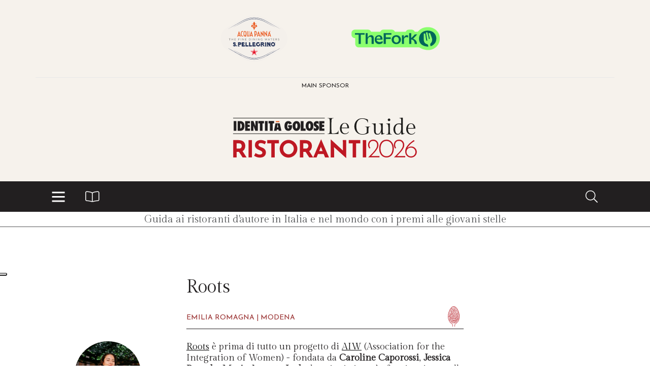

--- FILE ---
content_type: text/html; charset=utf-8
request_url: https://www.identitagolose.it/sito/it/62/35925/ristoranti/roots.html
body_size: 33793
content:
<!-- SETUP CACHE USED //-->
<!-- LANG CACHE USED //-->
<!-- CFG CACHE REBUILT //--><!-- CFG CACHE USED //--><!doctype html>
<html xmlns="http://www.w3.org/1999/xhtml" lang="IT">
<head>
	<!-- Google Tag Manager -->
	<script>(function(w,d,s,l,i){w[l]=w[l]||[];w[l].push({'gtm.start':
	new Date().getTime(),event:'gtm.js'});var f=d.getElementsByTagName(s)[0],
	j=d.createElement(s),dl=l!='dataLayer'?'&l='+l:'';j.async=true;j.src=
	'https://www.googletagmanager.com/gtm.js?id='+i+dl;f.parentNode.insertBefore(j,f);
	})(window,document,'script','dataLayer','GTM-K8MXHSF');</script>
	<!-- End Google Tag Manager -->
	
  <meta http-equiv="Content-Type" content="text/html; charset=utf-8">
  <title>Roots, Nadiya Shevchenko, Modena</title>
  <meta http-equiv="content-language" content="it">
  <meta name="description" content="Roots è prima di tutto un progetto di AIW (Association for the Integration of Women) - fondata da Caroline Caporossi, Jessica Rosval&nbsp;e Maria Assunta Ioele, la cui ">
  <meta name="keywords" content="">
  <meta name="robots" content="index,follow">
  <meta name="robots" content="all">
  <meta name="rating" content="General">
  <meta name="distribution" content="Global">
  
      <meta name="facebook-domain-verification" content="7yb3xan18xz12xqsdnmy0q3mqw9e21" />
    
<link rel="canonical" href="https://www.identitagolose.it/sito/it/62/35925/ristoranti/roots.html" />

<meta property="og:title" content=" | Roots" />
<meta property="og:description" content="  Roots &amp;nbsp;è prima di tutto un progetto di&amp;nbsp; AIW &amp;nbsp;( Association for the Integration of Women ) - fondata da&amp;nbsp; Caroline Caporossi ,&amp;nbsp; Jessica Rosval &amp;nbsp;e&amp;nbsp; Maria Assunta Ioele , la cui missione è  fornire risorse alle d" />
<meta property="og:url" content="https://www.identitagolose.it/sito/it/62/35925/ristoranti/roots.html" />
<meta property="og:image" content="https://www.identitagolose.it/ermes/sito/themes/guida2024/img/guida-2024-fb-def.jpg"/>
<meta property="og:image:width" content="1000"/>
<meta property="og:image:height" content="1000"/>
<meta property="og:site_name" content="Identità Golose Web: magazine italiano di cucina internazionale" />
<meta property="og:type" content="article" />
<meta property="fb:app_id" content="370734876637309" />
<meta property="article:publisher" content="https://www.facebook.com/identitagolose/" />


<meta name="twitter:card" content="summary">
<meta name="twitter:title" content=" | Roots" />
<meta name="twitter:description" content="  Roots &amp;nbsp;è prima di tutto un progetto di&amp;nbsp; AIW &amp;nbsp;( Association for the Integration of Women ) - fondata da&amp;nbsp; Caroline Caporossi ,&amp;nbsp; Jessica Rosval &amp;nbsp;e&amp;nbsp; Maria Assunta Ioele , la cui missione è  fornire risorse alle d" />
<meta name="twitter:image0:src" content="https://www.identitagolose.it/ermes/sito/themes/guida2024/img/guida-2024-fb-def.jpg" />



<link href="https://www.identitagolose.it/ermes/sito/themes/risto2025/css/styles/styles.css?v=47" rel="stylesheet" type="text/css" />
<link href="https://www.identitagolose.it/ermes/sito/themes/risto2025/css/styles/styles_extra.min.css?v=11" rel="stylesheet" type="text/css" />
<link href="https://www.identitagolose.it/ermes/sito/themes/risto2025/css/styles/_swiper-bundle.min.css" rel="stylesheet" type="text/css"/>
<link rel="stylesheet" href="https://pro.fontawesome.com/releases/v5.15.4/css/all.css" integrity="sha384-rqn26AG5Pj86AF4SO72RK5fyefcQ/x32DNQfChxWvbXIyXFePlEktwD18fEz+kQU" crossorigin="anonymous">



<!-- INIZIO EXTRA META HEAD //-->
<meta content="width=device-width, initial-scale=1" name="viewport">
<!-- Fav and touch icons -->
<link rel="apple-touch-icon-precomposed" sizes="144x144" href="https://www.identitagolose.it/ermes/sito/themes/risto2025/img/ico/apple-touch-icon-144-precomposed.png">
<link rel="apple-touch-icon-precomposed" sizes="114x114" href="https://www.identitagolose.it/ermes/sito/themes/risto2025/img/ico/apple-touch-icon-114-precomposed.png">
<link rel="apple-touch-icon-precomposed" sizes="72x72" href="https://www.identitagolose.it/ermes/sito/themes/risto2025/img/ico/apple-touch-icon-72-precomposed.png">
<link rel="apple-touch-icon-precomposed" sizes="57x57" href="https://www.identitagolose.it/ermes/sito/themes/risto2025/img/ico/apple-touch-icon-57-precomposed.png">
<link rel="shortcut icon" href="https://www.identitagolose.it/ermes/sito/themes/risto2025/img/ico/favicon.png">
<!-- FINE EXTRA META HEAD //-->



<meta name="Googlebot-News" content="index, follow"><body class="page">

	<!-- Google Tag Manager (noscript) -->
	<noscript><iframe src="https://www.googletagmanager.com/ns.html?id=GTM-K8MXHSF"
	height="0" width="0" style="display:none;visibility:hidden"></iframe></noscript>
	<!-- End Google Tag Manager (noscript) -->
	<!-- USE CACHE //--><!-- USE CACHE //-->		<section class="header-top my-0">
			<div class="container">
								<div class="row justify-content-center align-items-center header-banner-main py-2 py-lg-3">
					<div class="col-12 overflow-hidden py-4 py-sm-0">
						<div class="swiper-loghi swiper-hidden">	<div class="swiper-wrapper"><a id="id-trig-711" class="cs-trig-swiper-loghi swiper-slide" href="https://www.finedininglovers.it" target="_blank" title="Acqua Panna S.Pellegrino"><img src="https://www.identitagolose.it/public/media/svg/guida-pec-sponsor-2025-apsp.svg" alt="Acqua Panna S.Pellegrino" border="0" class="img-fluid css-custom-1 cs-svg" /></a><a id="id-trig-1022" class="cs-trig-swiper-loghi swiper-slide" href="https://www.thefork.it" target="_blank" title="The Fork"><img src="https://www.identitagolose.it/public/media/svg/guida-pec-risto-sponsor-2026-thefork.svg" alt="The Fork" border="0" class="img-fluid css-custom-2 cs-svg" /></a></div></div>					</div>
				</div>
				<div class="row justify-content-start">
					<div class="col px-lg-0 text-center">
						<h6 class="h6 mt-2">Main sponsor</h6>
					</div>
				</div>
			</div>
						<div class="container header py-2">
				<div class="row justify-content-center">
					<div class="col text-center my-2">
						<a id="logo-link" href="https://www.identitagolose.it/sito/it/203/guida-ristoranti.html">
							<svg xmlns="http://www.w3.org/2000/svg" version="1.1" viewBox="0 0 297.64 99.21" class="logo" title="Identità Golose - Guida Ristoranti" alt="Identità Golose - Guida Ristoranti">
  <defs>
    <style>
      .st0 {
        fill: #ea5b1c;
      }

      .st1 {
        fill: #be1823;
      }

      .st2, .st3 {
        fill: none;
      }

      .st4 {
        fill: #221f20;
      }

      .st5 {
        fill: #1d1d1b;
      }

      .st3 {
        stroke: #1d1d1b;
        stroke-linecap: square;
        stroke-linejoin: round;
        stroke-width: .71px;
      }
    </style>
  </defs>
  <g id="logo-wrapper">
    <g id="logo-group">
      <g id="identita">
        <g id="identita-i1">
          <rect class="st4" x="21.42" y="26.49" width="3.7" height="13.57"/>
        </g>
        <g id="identita-i2">
          <rect class="st4" x="65.02" y="26.49" width="3.7" height="13.57"/>
        </g>
        <g id="identita-d">
          <path class="st4" d="M30.7,36.77c.33-.02,1.01,0,1.49-.79.57-.9.56-2.58.56-2.69,0-.3-.02-1.24-.34-2.16-.2-.56-.43-.84-.65-1.02-.25-.19-.48-.25-1.05-.25v6.91h-.01ZM29.79,26.51c.56,0,1.09,0,1.65.07.35.04,2,.19,3.35,1.68.56.62,1.02,1.46,1.21,1.98.13.36.47,1.5.47,3.11,0,1.23-.24,2.76-.8,3.88-.15.31-.55,1.05-1.32,1.68-.21.17-.69.54-1.37.79-.93.33-1.85.34-2.79.37h-3.31v-13.55h2.91,0Z"/>
        </g>
        <g id="identita-e">
          <polygon class="st4" points="44.17 26.49 44.17 29.68 41.01 29.68 41.01 31.62 43.84 31.62 43.84 34.68 40.97 34.68 40.97 36.87 44.15 36.87 44.15 40.07 37.35 40.07 37.35 26.49 44.17 26.49"/>
        </g>
        <g id="identita-n">
          <polygon class="st4" points="48.95 26.48 51.75 33.55 51.75 26.48 55.16 26.48 55.16 40.07 51.57 40.07 48.85 32.92 48.85 40.07 45.47 40.07 45.47 26.48 48.95 26.48"/>
        </g>
        <g id="identita-t1">
          <polygon class="st4" points="63.69 26.46 63.69 29.75 61.64 29.75 61.64 40.07 57.89 40.07 57.89 29.75 55.87 29.75 55.87 26.46 63.69 26.46"/>
        </g>
        <g id="identita-t2">
          <polygon class="st4" points="77.82 26.46 77.82 29.75 75.77 29.75 75.77 40.07 72.01 40.07 72.01 29.75 69.99 29.75 69.99 26.46 77.82 26.46"/>
        </g>
        <g id="identita-a">
          <path class="st4" d="M81.96,35.41l.69-5.3.88,5.3h-1.57ZM85.65,29.53h-5.93l-2.12,10.53h3.76l.25-1.77h2.39l.25,1.77h3.75l-2.35-10.53Z"/>
        </g>
        <g id="accento">
          <polygon class="st0" points="80.34 26.49 80.06 27.91 85.29 27.91 84.98 26.49 80.34 26.49"/>
        </g>
      </g>
      <g id="golose">
        <g id="golose-g">
          <path class="st4" d="M97.51,32.21h5.31v.55c0,2.54-.41,4.36-1.22,5.48-.88,1.21-2.19,1.82-3.91,1.82s-3.02-.59-3.99-1.78c-.95-1.2-1.43-2.85-1.43-4.95s.48-3.79,1.44-5.01c.97-1.22,2.29-1.83,3.96-1.83,2.23,0,3.84,1.12,4.84,3.34l-3.67,1.31c-.06-.43-.18-.78-.38-1.01-.2-.25-.45-.38-.74-.38-1.05,0-1.57,1.3-1.57,3.91,0,1.11.12,1.91.34,2.41.23.5.6.75,1.11.75.2,0,.38-.04.55-.12.16-.09.3-.19.41-.35.11-.15.2-.33.27-.55.06-.21.1-.45.1-.72h-1.41v-2.86h0Z"/>
        </g>
        <path id="golose-o1" class="st4" d="M110.38,33.36c0-2.41-.46-3.61-1.36-3.61-.45,0-.81.31-1.07.95-.26.59-.39,1.45-.39,2.59s.13,1.99.37,2.6c.25.62.59.93,1.02.93.46,0,.8-.3,1.04-.91.26-.61.39-1.46.39-2.54M114.32,33.34c0,2-.49,3.62-1.48,4.88-.97,1.25-2.23,1.87-3.8,1.87-1.38,0-2.57-.48-3.56-1.43-1.25-1.22-1.87-3.04-1.87-5.46s.66-4.09,1.95-5.32c.96-.91,2.11-1.37,3.44-1.37,1.62,0,2.91.62,3.87,1.85.95,1.23,1.44,2.89,1.44,4.98"/>
        <g id="golose-l">
          <polygon class="st4" points="121.66 40.07 115 40.07 115 26.49 118.8 26.49 118.8 36.82 121.66 36.82 121.66 40.07"/>
        </g>
        <path id="golose-o2" class="st4" d="M128.67,33.36c0-2.41-.46-3.61-1.36-3.61-.44,0-.8.31-1.07.95-.26.59-.4,1.45-.4,2.59s.13,1.99.38,2.6c.24.62.58.93,1.02.93s.8-.3,1.04-.91c.26-.61.39-1.46.39-2.54M132.61,33.34c0,2-.5,3.62-1.47,4.88-.97,1.25-2.24,1.87-3.8,1.87-1.38,0-2.58-.48-3.56-1.43-1.25-1.22-1.88-3.04-1.88-5.46s.65-4.09,1.96-5.32c.96-.91,2.11-1.37,3.43-1.37,1.62,0,2.91.62,3.87,1.85.95,1.23,1.44,2.89,1.44,4.98"/>
        <path id="golose-s" class="st4" d="M133,39.51v-4.17c.75.99,1.56,1.48,2.43,1.48.32,0,.59-.08.8-.24.2-.16.31-.36.31-.61,0-.35-.23-.69-.67-1.03l-.62-.45c-.42-.29-.77-.57-1.06-.86s-.53-.58-.7-.88c-.18-.3-.32-.61-.4-.94-.08-.32-.13-.66-.13-1.02,0-.61.16-1.25.46-1.92.15-.31.33-.6.53-.85s.43-.49.7-.68c.71-.57,1.58-.85,2.6-.85.9,0,1.81.22,2.73.68v4.07c-.31-.47-.66-.82-1.06-1.1-.39-.26-.77-.4-1.16-.4-.29,0-.53.08-.73.24-.2.15-.29.33-.29.54,0,.35.26.7.78,1.04l.6.42c.8.54,1.38,1.09,1.72,1.65.35.56.53,1.22.53,1.98,0,1.29-.43,2.35-1.27,3.19-.84.83-1.91,1.25-3.21,1.25-.89,0-1.85-.18-2.87-.56"/>
        <g id="golose-e">
          <polygon class="st4" points="140.9 40.07 140.9 26.49 147.95 26.49 147.95 29.75 144.7 29.75 144.7 31.47 147.62 31.47 147.62 34.73 144.7 34.73 144.7 36.82 147.95 36.82 147.95 40.07 140.9 40.07"/>
        </g>
      </g>
      <line id="line-top" class="st3" x1="20.86" y1="44.14" x2="147.87" y2="44.14"/>
      <line id="line-bottom" class="st3" x1="20.95" y1="22.29" x2="148.12" y2="22.29"/>
      <g id="leguide">
        <g id="le">
          <path id="le-l" class="st5" d="M167.21,39.93l.35-.06v4.6h-15.16l.06-.38c.72,0,1.28-.07,1.7-.21s.72-.43.92-.87.33-1.12.38-2.03.08-2.13.08-3.68v-7.86c0-1.54-.03-2.77-.08-3.68s-.18-1.59-.38-2.05c-.2-.45-.51-.75-.92-.89s-.98-.21-1.7-.21l-.06-.35h8.53l-.06.35c-.72,0-1.28.07-1.7.21-.41.14-.72.43-.92.89s-.33,1.14-.4,2.05c-.06.91-.09,2.14-.09,3.68v8.34c0,1.46.03,2.6.08,3.42s.17,1.43.35,1.81c.18.38.46.66.84.82,2.54,0,4.53-.31,5.99-.92,1.46-.61,2.19-1.61,2.19-2.98h0Z"/>
          <path id="le-e" class="st5" d="M182.43,36.45h-10.4v.54c0,1.59.23,2.89.7,3.9.46,1.02,1.08,1.77,1.84,2.25.76.49,1.58.73,2.44.73s1.75-.2,2.58-.59,1.5-1.04,1.98-1.95l.48.25c-.59,1.16-1.38,1.99-2.36,2.47-.98.49-2.04.73-3.16.73-1.18,0-2.3-.29-3.36-.87-1.06-.58-1.91-1.45-2.57-2.62s-.98-2.6-.98-4.31c0-1.44.26-2.75.79-3.93s1.28-2.13,2.27-2.84c.98-.71,2.17-1.06,3.57-1.06s2.52.33,3.42.98,1.6,1.53,2.06,2.63c.46,1.1.7,2.33.7,3.68h0ZM176.28,29.79c-1.29,0-2.27.55-2.95,1.65s-1.09,2.46-1.24,4.09h7.9c-.06-1.73-.38-3.12-.95-4.17-.57-1.05-1.49-1.57-2.76-1.57Z"/>
        </g>
        <g id="guide">
          <path id="guide-g" class="st5" d="M212.13,34.42c-.8,0-1.4.12-1.79.36s-.65.7-.76,1.38c-.12.68-.17,1.68-.17,3.01v3.93c-.97.61-2.2,1.15-3.69,1.62-1.49.46-3.05.7-4.68.7-1.71,0-3.26-.3-4.65-.89s-2.57-1.41-3.55-2.44c-.98-1.04-1.74-2.25-2.27-3.63s-.79-2.87-.79-4.46c0-2.11.44-4.03,1.32-5.74s2.14-3.08,3.79-4.11,3.64-1.54,5.96-1.54c1.08,0,2.13.11,3.17.32s1.97.47,2.79.76c.82.3,1.44.58,1.84.86v4.06l-.35-.06c-.17-1.21-.62-2.19-1.36-2.95s-1.64-1.33-2.71-1.7-2.19-.55-3.38-.55c-1.86,0-3.41.46-4.65,1.38-1.24.92-2.16,2.18-2.76,3.79s-.9,3.44-.9,5.49.32,3.88.97,5.5c.64,1.62,1.6,2.89,2.87,3.81,1.27.92,2.82,1.38,4.66,1.38,1.54,0,2.81-.22,3.79-.65s1.77-1.1,2.36-2.01v-2.47c0-1.14-.02-2.06-.06-2.74-.04-.69-.15-1.21-.32-1.55-.17-.35-.43-.58-.79-.68-.36-.11-.87-.16-1.52-.16l-.06-.32h7.77l-.06.32-.02-.02Z"/>
          <path id="guide-u" class="st5" d="M227.13,36.7c0-1.33-.04-2.41-.11-3.23s-.21-1.45-.41-1.89c-.2-.43-.51-.72-.93-.87-.42-.15-.98-.22-1.68-.22l-.06-.35c1.08-.13,2.03-.22,2.85-.27s1.68-.08,2.57-.08v8.28c0,1.5.03,2.66.08,3.49.05.82.17,1.4.37,1.73.19.33.48.49.86.49.27,0,.53-.05.76-.14.23-.1.45-.2.67-.3l.16.32c-.87.53-1.66.93-2.38,1.2s-1.52.41-2.41.41c-.08-.55-.16-1.14-.22-1.76s-.1-1.45-.1-2.49c-.21.68-.51,1.35-.9,2.03s-.92,1.24-1.59,1.7c-.67.45-1.52.68-2.55.68-1.63,0-2.84-.44-3.65-1.32-.8-.88-1.21-2.13-1.21-3.76v-3.08c0-1.54-.03-2.77-.08-3.68s-.19-1.59-.4-2.03c-.21-.44-.52-.73-.94-.87-.41-.14-.99-.21-1.73-.21l-.06-.35c1.08-.13,2.03-.22,2.85-.27s1.68-.08,2.57-.08v10.24c0,1.35.21,2.43.63,3.22s1.21,1.19,2.38,1.19c.89,0,1.63-.26,2.22-.79s1.07-1.19,1.43-2c.36-.8.62-1.65.78-2.54s.24-1.69.24-2.41h-.01Z"/>
          <path id="guide-i" class="st5" d="M239.4,29.79v10.08c0,1.1.02,1.97.06,2.62.04.65.15,1.13.32,1.44.17.32.43.53.79.63.36.11.86.16,1.49.16l.06.38h-7.74l.06-.38c.66,0,1.17-.05,1.54-.16s.64-.32.81-.65.27-.82.32-1.47c.04-.66.06-1.53.06-2.63v-2.54c0-1.54-.03-2.77-.08-3.68s-.19-1.59-.4-2.03c-.21-.44-.52-.73-.94-.87-.41-.14-.99-.21-1.73-.21l-.06-.35c1.08-.13,2.03-.22,2.85-.27.82-.05,1.68-.08,2.57-.08h.02ZM236.39,24.72c0-.49.18-.91.54-1.27s.78-.54,1.27-.54.91.18,1.27.54.54.78.54,1.27-.18.91-.54,1.27-.78.54-1.27.54-.91-.18-1.27-.54-.54-.78-.54-1.27Z"/>
          <path id="guide-d" class="st5" d="M255.06,41.58c-.19.66-.49,1.27-.9,1.85-.41.58-.95,1.06-1.6,1.43s-1.46.55-2.41.55c-1.08,0-1.99-.23-2.74-.7-.75-.46-1.35-1.07-1.79-1.82-.44-.75-.77-1.57-.97-2.46s-.3-1.75-.3-2.6c0-1.48.32-2.83.95-4.04s1.54-2.19,2.73-2.92c1.18-.73,2.6-1.09,4.25-1.09.59,0,1.13.04,1.6.11s.9.16,1.28.27v-3.01c0-1.08-.02-1.93-.06-2.55-.04-.62-.15-1.08-.32-1.38-.17-.3-.43-.49-.79-.57s-.86-.13-1.49-.13l-.06-.35c.91-.13,1.74-.22,2.49-.29s1.57-.09,2.46-.09v16.27c0,1.5.03,2.66.08,3.49.05.82.17,1.4.36,1.73.19.33.48.49.86.49.27,0,.53-.05.76-.14s.46-.2.67-.3l.16.32c-.85.53-1.63.93-2.36,1.2-.73.27-1.54.41-2.43.41-.08-.4-.17-.9-.27-1.49-.09-.59-.14-1.32-.14-2.19h-.02ZM250.62,44.43c.87,0,1.59-.26,2.17-.79.58-.53,1.04-1.19,1.38-2,.34-.8.59-1.65.75-2.54s.24-1.69.24-2.41v-4.85c-.91-.72-1.96-1.08-3.14-1.08-1.01,0-1.87.23-2.55.7-.69.47-1.23,1.06-1.62,1.79s-.67,1.5-.84,2.31-.25,1.57-.25,2.27c0,.66.06,1.37.17,2.14.12.77.31,1.49.59,2.16.27.67.67,1.22,1.17,1.65.51.43,1.15.65,1.93.65Z"/>
          <path id="guide-e" class="st5" d="M274.98,37.08h-10.4v.54c0,1.59.23,2.89.7,3.9.46,1.02,1.08,1.77,1.84,2.25.76.49,1.58.73,2.44.73s1.75-.2,2.58-.59,1.5-1.04,1.98-1.95l.48.25c-.59,1.16-1.38,1.99-2.36,2.47-.98.49-2.04.73-3.16.73-1.18,0-2.3-.29-3.36-.87-1.06-.58-1.91-1.45-2.57-2.62s-.98-2.6-.98-4.31c0-1.44.26-2.75.79-3.93s1.28-2.13,2.27-2.84c.98-.71,2.17-1.06,3.57-1.06s2.52.33,3.42.98,1.6,1.53,2.06,2.63.7,2.33.7,3.68h0ZM268.83,30.42c-1.29,0-2.27.55-2.95,1.65-.68,1.1-1.09,2.46-1.24,4.09h7.9c-.06-1.73-.38-3.12-.95-4.17-.57-1.05-1.49-1.57-2.76-1.57h0Z"/>
        </g>
      </g>
      <g>
        <g>
          <path class="st1" d="M33.81,77.17l-5.08-7.67h-3.18v7.67h-4.75v-24.13h7.31c2.99,0,5.32.73,6.97,2.18,1.65,1.45,2.47,3.44,2.47,5.95,0,1.49-.31,2.88-.93,4.18-.62,1.3-1.58,2.32-2.87,3.06l5.6,8.75h-5.54,0ZM25.55,64.91h3.38c1.29,0,2.23-.38,2.82-1.13s.88-1.57.88-2.44-.25-1.71-.75-2.51c-.5-.8-1.47-1.2-2.92-1.2h-3.41v7.28Z"/>
          <path class="st1" d="M46.86,53.04v24.13h-4.75v-24.13h4.75Z"/>
          <path class="st1" d="M59.32,57.14c-1.05,0-1.86.21-2.44.62-.58.41-.87,1.04-.87,1.87,0,.77.42,1.44,1.26,2.02.84.58,1.96,1.13,3.36,1.66,1.14.41,2.11.89,2.92,1.43.81.54,1.48,1.27,2.02,2.21.54.94.8,2.13.8,3.57,0,1.25-.32,2.4-.97,3.46-.64,1.06-1.59,1.9-2.84,2.52-1.25.62-2.73.93-4.46.93-1.44,0-2.87-.21-4.29-.64s-2.74-1.08-3.97-1.95l2.1-3.7c.83.61,1.78,1.11,2.85,1.51s2.03.59,2.88.59c1,0,1.88-.21,2.62-.64s1.11-1.12,1.11-2.08c0-1.25-1.17-2.33-3.51-3.24-1.38-.55-2.52-1.07-3.44-1.57s-1.71-1.22-2.38-2.16c-.67-.94-1-2.12-1-3.54,0-2.08.68-3.75,2.05-5.01s3.19-1.95,5.46-2.06c1.79,0,3.29.2,4.49.61,1.2.41,2.37.98,3.51,1.72l-1.8,3.64c-2.1-1.16-3.92-1.74-5.48-1.74h0Z"/>
          <path class="st1" d="M84.46,53.04v4.59h-5.87v19.54h-4.75v-19.54h-5.64v-4.59h16.26Z"/>
          <path class="st1" d="M87.23,59.01c1.1-1.9,2.6-3.42,4.49-4.54,1.89-1.13,3.94-1.69,6.15-1.69s4.26.56,6.15,1.69c1.89,1.13,3.4,2.64,4.53,4.54,1.13,1.9,1.69,3.94,1.69,6.13s-.56,4.28-1.69,6.16-2.63,3.37-4.53,4.47-3.94,1.66-6.15,1.66-4.28-.55-6.16-1.66c-1.88-1.1-3.37-2.6-4.47-4.47s-1.66-3.93-1.66-6.16.55-4.23,1.66-6.13h0ZM91.49,69.01c.67,1.18,1.57,2.11,2.72,2.8,1.15.69,2.42,1.03,3.82,1.03s2.59-.34,3.7-1.03,1.99-1.62,2.62-2.79c.63-1.17.95-2.46.95-3.88s-.33-2.75-.98-3.93-1.55-2.11-2.67-2.8-2.38-1.03-3.75-1.03-2.63.34-3.75,1.03-2.02,1.62-2.67,2.8c-.66,1.18-.98,2.49-.98,3.93s.33,2.69,1,3.87h0Z"/>
          <path class="st1" d="M126.81,77.17l-5.08-7.67h-3.18v7.67h-4.75v-24.13h7.31c2.99,0,5.32.73,6.97,2.18,1.65,1.45,2.47,3.44,2.47,5.95,0,1.49-.31,2.88-.93,4.18-.62,1.3-1.58,2.32-2.87,3.06l5.6,8.75h-5.54,0ZM118.55,64.91h3.38c1.29,0,2.23-.38,2.82-1.13s.88-1.57.88-2.44-.25-1.71-.75-2.51c-.5-.8-1.47-1.2-2.92-1.2h-3.41v7.28h0Z"/>
          <path class="st1" d="M147.04,72.45h-8l-1.97,4.72h-4.69l10.88-25.08h.26l10.88,25.08h-5.51l-1.87-4.72h0ZM145.47,68.45l-2.33-5.87-2.43,5.87h4.75Z"/>
          <path class="st1" d="M178.48,53.04v25.11h-.13l-16.88-15.24.1,14.26h-4.82v-25.08h.2l16.85,15.47-.1-14.52h4.79Z"/>
          <path class="st1" d="M198.15,53.04v4.59h-5.87v19.54h-4.75v-19.54h-5.64v-4.59h16.26Z"/>
          <path class="st1" d="M206.31,53.04v24.13h-4.75v-24.13h4.75Z"/>
        </g>
        <g>
          <path class="st1" d="M224.77,75.34v1.75h-15.61c2.86-2.79,5.09-5.04,6.68-6.76,1.59-1.72,2.94-3.47,4.05-5.27,1.11-1.79,1.66-3.47,1.66-5.04,0-1.37-.27-2.49-.82-3.38-.55-.88-1.23-1.52-2.05-1.92-.82-.4-1.67-.6-2.54-.6-1.32,0-2.38.29-3.19.88-.81.59-1.39,1.3-1.74,2.15-.35.85-.52,1.69-.52,2.54,0,1.74.49,3.12,1.46,4.14l-1.12,1.01c-.67-.57-1.19-1.32-1.57-2.24-.37-.92-.56-1.88-.56-2.88,0-1.34.29-2.58.88-3.7.59-1.12,1.44-2,2.58-2.65,1.13-.65,2.47-.97,4.01-.97,1.37,0,2.59.33,3.66.99,1.07.66,1.9,1.56,2.5,2.69s.9,2.4.9,3.79c0,1.47-.4,2.97-1.19,4.5-.8,1.53-1.77,2.98-2.93,4.35-1.16,1.37-2.68,3.04-4.57,5l-1.53,1.61h11.57,0Z"/>
          <path class="st1" d="M229.19,75.64c-1.56-1.1-2.74-2.59-3.55-4.48-.81-1.89-1.21-3.99-1.21-6.31s.4-4.52,1.19-6.38c.8-1.87,1.97-3.33,3.51-4.39s3.39-1.59,5.53-1.59,3.91.54,5.45,1.62c1.54,1.08,2.72,2.57,3.53,4.46.81,1.89,1.21,3.98,1.21,6.27s-.41,4.46-1.21,6.35-1.98,3.38-3.53,4.46c-1.54,1.08-3.36,1.62-5.45,1.62s-3.91-.55-5.47-1.64h0ZM238.98,74.24c1.26-.86,2.24-2.1,2.95-3.71.71-1.62,1.06-3.51,1.06-5.68s-.36-4.01-1.06-5.62c-.71-1.61-1.69-2.84-2.95-3.7s-2.71-1.29-4.35-1.29-3.06.43-4.31,1.29c-1.26.86-2.24,2.1-2.95,3.72-.71,1.62-1.06,3.5-1.06,5.64s.36,4.02,1.06,5.64c.71,1.62,1.69,2.86,2.95,3.71,1.26.86,2.69,1.29,4.31,1.29s3.09-.43,4.35-1.29h0Z"/>
          <path class="st1" d="M260.76,75.34v1.75h-15.61c2.86-2.79,5.09-5.04,6.68-6.76,1.59-1.72,2.94-3.47,4.05-5.27s1.66-3.47,1.66-5.04c0-1.37-.27-2.49-.82-3.38s-1.23-1.52-2.05-1.92c-.82-.4-1.67-.6-2.54-.6-1.32,0-2.38.29-3.19.88-.81.59-1.39,1.3-1.74,2.15-.35.85-.52,1.69-.52,2.54,0,1.74.49,3.12,1.46,4.14l-1.12,1.01c-.67-.57-1.19-1.32-1.57-2.24-.37-.92-.56-1.88-.56-2.88,0-1.34.29-2.58.88-3.7.59-1.12,1.44-2,2.58-2.65,1.13-.65,2.47-.97,4.01-.97,1.37,0,2.59.33,3.66.99,1.07.66,1.9,1.56,2.5,2.69s.9,2.4.9,3.79c0,1.47-.4,2.97-1.19,4.5-.8,1.53-1.77,2.98-2.93,4.35s-2.68,3.04-4.57,5l-1.53,1.61h11.57,0Z"/>
          <path class="st1" d="M273.1,62.96c1.16.69,2.08,1.61,2.76,2.78.68,1.17,1.03,2.45,1.03,3.85,0,1.47-.37,2.8-1.1,3.99s-1.71,2.13-2.93,2.8-2.55,1.01-3.99,1.01-2.86-.36-4.09-1.08c-1.23-.72-2.21-1.72-2.93-3.01-.72-1.28-1.08-2.73-1.08-4.35,0-2.19.57-4.24,1.7-6.16,1.13-1.92,2.55-3.63,4.24-5.15,1.69-1.52,3.7-3.07,6.01-4.67l1.19,1.38c-2.59,1.52-4.74,3.14-6.44,4.85-1.7,1.72-2.92,3.4-3.64,5.04,1.42-1.54,3.27-2.31,5.56-2.31,1.32,0,2.56.34,3.71,1.03h0ZM271.92,74.95c.95-.54,1.7-1.28,2.26-2.22.56-.95.84-1.99.84-3.14s-.28-2.18-.84-3.1c-.56-.92-1.31-1.65-2.26-2.19-.95-.54-1.99-.8-3.14-.8s-2.16.26-3.12.77c-.96.51-1.71,1.2-2.26,2.07s-.82,1.84-.82,2.91v.41c0,1.1.28,2.11.84,3.04s1.31,1.67,2.26,2.22,1.98.82,3.1.82,2.19-.27,3.14-.8h0Z"/>
        </g>
      </g>
    </g>
    <rect id="wrapper" class="st2" y="0" width="297.64" height="99.21"/>
  </g>
</svg>						</a>
					</div>
				</div>
			</div>
					</section>
    <div id="id-fixed-navbar" class="sticky-top">
      <header class="navbar navbar-expand navbar-header my-0">
				        <nav class="container-xl container-xxl bd-gutter flex-wrap flex-lg-nowrap " aria-label="Menu principale">
					<ul class="navbar-nav me-auto d-flex align-items-center">
						<li class="nav-item dropdown" id="dropdown">
							<a class="nav-link py-0 dropdown-toggle" href="#" role="button" data-bs-toggle="dropdown" aria-label="Menu" aria-expanded="false" title="Menu">
								<div class="hamburger-toggle d-flex align-items-center">
									<div class="hamburger" id="dropdown-toggler-icon">
										<span></span>
										<span></span>
										<span></span>
									</div>
								</div>
							</a>
							<ul class="dropdown-menu" id="dropdown-menu">
								                <li><a class="dropdown-item" href="https://www.identitagolose.it/sito/it/203/guida-online.html">Home</a></li>
                <li><a class="dropdown-item" href="https://www.identitagolose.it/sito/it/58/introduzione.html">Introduzione</a></li>
                <li><a class="dropdown-item" href="https://www.identitagolose.it/sito/it/62/ristoranti.html" data-bs-toggle="modal" data-bs-target="#modal-guida">La guida</a></li>
                <li><a class="dropdown-item" href="https://www.identitagolose.it/sito/it/477/ricerca-avanzata.html">Ricerca avanzata</a></li>
                <li><a class="dropdown-item" href="https://www.identitagolose.it/sito/it/60/premi-alle-giovani-stelle.html">I premi</a></li>
                <li><a class="dropdown-item" href="https://www.identitagolose.it/sito/it/152/albo-d-oro-premiati.html">Albo d'oro</a></li>
                <li><a class="dropdown-item" href="https://www.identitagolose.it/sito/it/59/storie-di-gola.html">Storie di Gola</a></li>
                <li><a class="dropdown-item" href="https://www.identitagolose.it/sito/it/206/i-nostri-collaboratori.html">Gli autori</a></li>
							</ul>
						</li>
						<li class="nav-item">
							<a class="nav-link py-0" href="#" data-bs-toggle="modal" data-bs-target="#modal-guida">
								<div class="hamburger-icon">
									<div class="fal fa-book-open text-white">

									</div>
								</div>
							</a>
						</li>
											</ul>

					<ul class="navbar-nav ms-auto d-flex align-items-center">
						<li class="nav-item">
							<a class="nav-link py-0" href="#" data-bs-toggle="modal" data-bs-target="#modal-ricerca">
								<div class="hamburger-icon">
									<div class="fal fa-search text-white">

									</div>
								</div>
							</a>
						</li>
					</ul>
					        </nav>
      </header>

      <div class="container-fluid payoff mt-0 mb-0">
        <div class="row justify-content-center align-items-center">
          <div class="col text-center">
            <h4 class="h4">Guida ai ristoranti d'autore in Italia e nel mondo con i premi alle giovani stelle</h4>
          </div>
        </div>
      </div>
    </div>
	<main>
			<section class="scheda scheda-ristoranti  ">
			      <div class="container-fluid bg">
        <div class="row">
          <div class="col">
			
						<div class="container">
							<div class="row jusify-content-start">
								<div class="col-0 col-lg-3">


								</div>
								<div class="col-12 col-lg-6">
									<div class="scheda-intestazione">
																				<h1 class="h1 mb-3">Roots</h1>
																				<div class="row justify-content-between align-items-end">
											<div class="col text-start">
												<h5 class="h5 text-ristoranti">Emilia Romagna | Modena</h5>
											</div>
											<div class="col text-end d-flex align-items-center justify-content-end">
												<svg data-name="Ristorante" xmlns="http://www.w3.org/2000/svg" viewBox="0 0 47.2 82.2" class="text-ristoranti mx-2" style="height:40px;width:auto;display:inline-block;">
  <defs>
    <style>
      .cls-1 {
        isolation: isolate;
      }
      .cls-2 {
        mix-blend-mode: multiply;
      }
      .cls-3 {
        fill: #b92930;
      }
    </style>
  </defs>
  <g class="cls-1">
    <g id="Layer_1" data-name="Layer 1">
      <g class="cls-2">
        <g>
          <path class="cls-3" d="M44.1,46.5v-.9l.5-.8.2-3.3c-.4.2-.5.5-.5.8v1.4c-.1,0-.9,1.5-.9,1.5-.4.5-.7,1-.7,1.4,0,.6-.2,1-.3,1.1h-.3c-.1.2-.2.2-.2.3v.4c0,.2,0,.3-.3.5l-1.2,1c-.2.1-.2.3-.2.4v.4c0,.1-.1.3-.4.3h-.5c0,.1-2.3,1.9-2.3,1.9-.2.2-.6.4-.9.4l-.9.2-.6.3-.3.2-.5.2-1.9.7h-.3c-.1,0-.3-.1-.4-.1h-.8c-.4,0-.6.2-.8.4-.4.3-.7.5-.8.3v-.2h-.6l-.9.2h-1.5l-.2-.2v-.3c-.2-.1-.1-.2,0-.3s.2-.2.4-.1c.4,0,.8,0,1.3-.2.2,0,.4-.2.4-.3v-.6l-.2-.3c0-.2-.3-.2-.7,0l-.8.4h-1.5c0-.1-.4-.2-.4-.2h-.3c0,.1-.3.2-.5.2h-.5c0-.2-.3-.4-.5-.5l-.3-.2h-.9c-.3.2-.5.2-.8,0l-.4-.3c-.1,0-.2-.2-.4-.2h-.6l-.3-.2h-.3v.4c0,.1,0,.3-.1.3-.3.1-.3.3,0,.4h1.6c.4.3.7.3.8,0l.2-.2.2.2.4.2h.5c.3.1.6.3,1,.7l.8.5c.2.1.5.2.7.1.2-.1.5-.1.8-.1s.4,0,.4.2v.3h-.7c-.3-.1-.6,0-.8,0l-.5.3h-.5l-.7-.4c-.3-.2-.6-.2-.8-.2l-.8.2c-.2,0-.5,0-.8-.2l-.4-.3c-.2,0-.3-.1-.4-.1h-.3c0,.1-.2-.2-.2-.2-.1-.2-.2-.4-.4-.4h-1.1c-.2-.1-.3,0-.4.1l-.4.4c-.1.1-.2.2-.1.3l.2.2c.1,0,.3,0,.4.1h.4c.2,0,.3,0,.4.1l.4.3h.4l.3-.2c.2,0,.2-.1.4,0,0,0,.2,0,.2.2v.4c.3.3.5.3.7.1h.3l.4.2.9.2.7.4h.5c.3,0,.5.3.5.5l-.3.2c-.2,0-.2.2-.2.4s.2.4.4.4h1.7c.4.2.5.4.2.8-.3.3-.5.3-.8.1-.4-.4-.7-.5-.8-.4h-.3l-1.8-1-.5-.3c-.3,0-.6-.1-.8,0-.4,0-.6,0-.7-.2,0-.2-.1-.3-.3-.4l-.4-.2-.5.3-.4-.2c-.4-.2-.7-.5-1.1-.5h-.4c-.1-.1-.3,0-.4.1v1.2c.2.2.5.4,1,.4h.6c.2,0,.3,0,.4.2v.4c.3.2.4.3.5.4h.6c.2,0,.4,0,.6.2l.2.2v.1h.6c.3,0,.7,0,1.1.1.2,0,.3.1.5.3l.6.2h.5c.2-.2.4-.2.6-.1l1,.3h.7c0,.1.5-.3.5-.3,0,0,.2,0,.3.2l.3.3h.4l.5-.2h.4l.5.2h.8c.2,0,.4,0,.4.1v.3l-.3.4v.2h1l.6-.4h.9l.5.1c.4,0,.7-.2,1-.5h1.2l.9-.4.4-.4c.1-.1.3-.2.5-.3h.7l.6-.2,4.4-2.9.8-2.1c-.5.1-.8.3-1,.6l-.7.8c-.3.3-.5.5-.7.5-.5.1-.8.3-1,.5-.3.3-.6.5-.9.6l-.7.5-1.2.4c-.3,0-.7.2-1,.4-.4.2-.7.3-1,.2h-.8l-.7.6v.3c-.2.1-.4.1-.5.1h-.5q-.1-.2,0-.3l.5-.3c.1,0,.1-.2,0-.4s-.2-.3-.5-.3h-.4c-.2-.1-.4-.1-.5,0h-.5c-.1,0-.3,0-.4.1h-.4c-.1,0-.2.1-.2.2s0,.1-.2,0l-.4-.2c-.5,0-.8-.1-1-.1l-1.3.2h-.7l-.2-.3v-.3c0-.3.2-.5.4-.5.1,0,.5,0,1.1.2h.9c0-.1.4,0,.4,0h.4c.4-.2.8-.2,1.2-.2l1.3.2h1c0-.1.5,0,.5,0,.3.1.5.2.7.2s.3,0,.5-.2l.5-.3,1.9-.9.8-.5c.2-.2.5-.3.8-.3l1.6-.8c.7-.4,1.2-.8,1.6-1.2v-.3c0-.2,0-.3.1-.4.2-.2.5-.3.8-.3s.5,0,.7-.2c.3-.1.4-.3.5-.3l1.1-4.8-.5,1.2c-.1.3-.4.6-.8,1.1l-1,1-.9,1.4-.9.7-.3.2-1.2.9-.4.5-.4.4-.6.2-1,.7h-.8l-.3.2c-.3.2-.8.2-1.4.2s-.4,0-.5,0l-.8.5h-1.4c0,.1-.5,0-.5,0h-.4l-.4.2h-.4c-.3-.2-.6-.2-.9,0h-.4l-.8-.1h-1.7l-.4.2-.7.3h-.3v-.2c0-.2,0-.4-.2-.4-.6-.2-.7-.4-.4-.4h.4c.2-.2.4-.2.6-.1h.5c0,.1.9,0,.9,0h.3c0,.1.8.2.8.2h.8l1.1-.3.6-.2h.4l.4.2h.5l.8-.4h1.3l.7-.3.5-.3c0-.1.3-.2.5-.2h1c.1,0,.3-.2.6-.2s.5-.2.6-.3l.2-.5c0-.2.2-.3.4-.3l.6-.3.6-.4.9-.6.5-.2c.2,0,.4-.2.5-.3.4-.5.6-.8.7-.8l.3-.2.3-.4c0-.1.2-.3.3-.7.1-.4.3-.6.3-.7l.2-.4c0-.1,0-.2.1-.3,0,0,.2-.2.3-.6,0-.3.2-.4.2-.4.3,0,.5,0,.6-.3l.3-.9h-.2l-.3.4Z"/>
          <path class="cls-3" d="M40.5,46.4l-.7.9-.2.2s-.2.2-.2.4-.2.3-.2.4l-.3.3-.4.7c-.1.2-.2.3-.4.3h-.4s-.2,0-.4.1l-.6.7-.4.3h-.6c0,.1-.4.1-.4.1l-.6.3c-.3.1-.5.2-.6.5-.1.2-.3.3-.4.4l-1.1.3h-.7c-.2,0-.5,0-.6.1-.5.4-1,.5-1.4.5h-.9l-.5.3c-.1,0-.2.3-.2.5,0,.6.2.8.6.8l.5-.3c.2-.1.4-.2.6-.2h.8l.5-.4h1l2.2-.8,3.5-1.9,1.2-1,1-1.3c.2-.2.4-.5.5-.7l.5-1.4c0-.2.2-.4.4-.5l.5-.5.4-.5c.3-.4.4-.7.4-1,0-.1,0-.2.1-.2l.3-.2c.3-.3.5-.8.5-1.4l.2-1.8.3-.6v-.5l-.2-.1v-.2c-.2-.5-.3-.7-.5-.6-.2,0-.4.2-.5.5v1.1c-.4.5-.5.8-.5.9v.1h0c-.1,0-.2.2-.3.5v1.6l-1.6,3.4h0l-.2-.1Z"/>
          <path class="cls-3" d="M37.3,48.7c.1,0,.2-.1.3-.3l.3-.5.3-.3s0-.2.1-.3v-.4l.9-.9.9-2c.6-1,.8-1.5.8-1.6s0-.3-.2-.5v-.4c-.1,0,.2-.7.2-.7,0,0,.1-.2,0-.2l-.2-.4c-.1-.1-.1-.2,0-.4l.5-.3c.2-.2.4-.7.5-1.7v-.6c0-.2-.1-.3-.3-.4h-.2c0-.1-.1-.3-.1-.3h-.4c-.5.3-.6.5-.6.8l.3.5v.5l-.2.4v.5c-.1.5-.2.9-.4,1.2-.3.5-.5.8-.5,1.1l.2,1.5-.3.2-.3.3c0,.2,0,.3-.2.4l-.4.6-.7,1.4c-.1.3-.2.4-.5.5h-.3v.4c-.3,0-.4.2-.4.4s-.2.4-.4.4l-.4.2-.3.2-.5.2-.7.5c-.3.3-.6.5-.8.5l-.4-.2h-.5l-.6.3c-.3.1-.4.2-.6.4-.1,0-.3.2-.5.2l-.5-.2c-.4-.3-.6-.4-.8-.3-.4.2-.7.2-1.1.2-.5,0-.9,0-1.1.1l-.3.3-.2.3c-.2.2-.4.3-.8.4l-.5.2c-.2,0-.3,0-.3-.2v-.5c0-.2-.1-.3-.3-.3s-.3,0-.5.2l-.5.4v.2h-1.4l-.9-.5c-.2-.2-.5-.2-1-.2h-.8c-.2-.2-.5-.2-.8,0-.1,0-.2.1-.3.3l-.2.2c-.2,0-.4,0-.4-.1v-.3s0-.2-.1-.3c-.2-.2-.5-.3-.7-.2-.2,0-.3.2-.4.3-.1.2-.1.3-.1.4.2.4.4.5.9.6.4,0,.8,0,1,.3h.5c0,.1.6,0,.6,0l1.2.2h2.8l.5.3h.5l.9-.4c.5-.2.9-.2,1.1-.2l1.3.3c.2,0,.5.2,1,.3h.4s.2-.1.4-.1h.6l1.3-.8c.3-.2.6-.3.8-.3.5,0,1-.2,1.4-.4.6-.4,1-.5,1.1-.5.3,0,.6-.2.9-.6.2-.3.6-.5.9-.7h.5v.4Z"/>
          <path class="cls-3" d="M35.3,47.1c.1-.1.3-.5.5-1.1l.2-.4.6-.3c.2-.1.3-.3.4-.7l.2-.8.5-.4c.2-.1.2-.3.3-.5v-.6c0-.2,0-.5.2-.7.2-.3.3-.7.3-1.3s0-.6.2-.7c.2,0,.4-.5.6-1.2v-.6c0-.1,0-.3-.2-.6-.2-.3-.4-.5-.6-.5-.1,0-.3,0-.4.2l-.4.3c-.1,0-.2.2-.2.3l.2.4c0,.2,0,.4-.1.6-.3.5-.5.9-.5,1.2l-.3,2.3c-.1.4-.3.7-.5.9l-.3.4c0,.2,0,.3-.2.4l-.3.2-.2.5c-.2.5-.4.8-.6,1l-.4.2c-.2,0-.3,0-.4.1l-.3.3-.6.2c-.5.1-.9.3-1.2.5l-.3.2h-.6l-.3.2c-.1,0-.4.1-.7.1h-.4v.2l.2.5.3.5c0,.2.2.2.5.2h.6c.8-.5,1.2-.7,1.3-.7h.5c.2.2.3.2.5,0l.9-1,1-.3h0v.5Z"/>
          <path class="cls-3" d="M39.1,60.1l-.3.3-.4.2-.8.6h-.4l-1,.2c-.2,0-.4,0-.6.2l-1.8.9c-.5.3-.9.5-1.4.4l-.7-.2h-.7l-1,.5c-.4,0-.7.2-1.1.2h-1.1c0,.1-.4,0-.4,0h-.4l-.4.4c-.1.1-.3.2-.4,0l-.3-.2c-.1-.2-.3-.3-.5-.3l-.6-.2c-.2,0-.4,0-.6.2l-.4.4h-.4c-.3-.3-.5-.3-.7-.2,0,0-.2,0-.4-.1-.2-.1-.4-.2-.5-.2h-.4c-.2-.1-.3-.1-.5,0h-.5c0,.1-.5.3-.5.3l-.4.4v.5c.2.2.4.4.7.5.4,0,.7.1.9,0l.8-.3c.3-.2.6-.3.8-.3h.4l.3.2c.1,0,.3,0,.5.2l.5.2.2-.2c.1-.2.3-.2.4-.2l1,.3h3.8l.7-.3c.4,0,.7-.2,1.1-.4.4-.3.7-.4.9-.4h.6l.6-.2.5-.3.6-.2h.6l.8-.2.7-.3.9-.3c0-.2,0-.3.3-.3s.9-.8,1.7-2.2c-.5.2-.8.4-.9.6"/>
          <path class="cls-3" d="M33.8,66c.4-.2,1.1-.8,2.4-1.9-.6-.1-1-.1-1.3,0-.4.1-.9.3-1.6.7l-2.6,1c-.3.1-.5.1-.7,0s-.4-.2-.5-.2-.2,0-.4.2c-.3.2-.6.3-.9.2-.2-.1-.5-.2-.9-.1l-.8.2-.4-.2h-.4l-.9.3h-.4l-.2.2c-.4.3-.6.3-.7,0v-.4c-.2-.2-.3-.2-.5-.2l-.5.2h-1.3l-.4.2-.5-.3c-.2-.2-.4-.2-.6-.2l-.4.2h-1l-.4-.2-.7-.5-.4-.3h-.4l-.8.3h-.3c0,.1-.1.4-.1.4v.4l.9.5h.4c0,.1.9.2.9.2.5,0,.8.2.9.2.2.2.5.2.8.3h.5l1-.4h.5l.4.2h2q.2-.2.4-.2l1.1.4c.4,0,.9,0,1.4-.3l.8-.2h2.4c.7.2,1.4.2,2,0l1.4-.3,1-.5h0l-.2.1Z"/>
          <path class="cls-3" d="M25,63h.4l.3-.2h.9c0-.1.3-.1.6-.2.2,0,.4,0,.4-.2v-.3l-.4-.3c-.1-.1-.3-.1-.6,0h-.5c0-.1-.2-.2-.4-.2l-2.2.3c-.3,0-.5,0-.6-.3,0-.1-.2-.2-.4-.2s-.2,0-.6.1c-.2,0-.4,0-.6-.1l-.5-.4c-.1-.2-.3-.3-.4-.3h-1.5s-.2,0-.3-.3c-.1-.2-.2-.3-.4-.2h-.4c-.5-.5-.9-.7-1.3-.7h-.5c-.1,0-.2-.2-.3-.4,0-.2-.3-.4-.9-.5h-1c-.2-.2-.5-.4-.8-.8,0,0-.2-.1-.4-.2h-.5c-.5.1-.7.3-.7.4v.3c.1,0,.2.3.2.3,0,.1.3.3.8.7.6-.2.9-.2,1,0l.3.5.5.3h.5c.2,0,.3,0,.6.1.2,0,.4.2.5.3v.3c.1,0,.7.2.7.2h.5l.9.4,2.1.5h.6c.3,0,.5,0,.7.1.2,0,.6.3,1.3.7h.6l.7-.2h.5l.4.2h0l.2.3Z"/>
          <path class="cls-3" d="M26.3,67.8c-.3.3-.6.4-1,.3l-.5-.2h-.3l-1.8.6h-.4l-.2-.2h-.2c-.3.1-.5.2-.6,0-.1,0-.2-.1-.2,0l-.6.2h-.4c-.3-.1-.8-.2-1.3-.2,1.7.6,3.5.8,5.2.8s2.2-.2,3.1-.4c.8-.2,1.2-.4,1.3-.7,0-.3-.2-.5-.6-.5h-1.3l-.2.3Z"/>
          <path class="cls-3" d="M18.3,64.4c.4,0,.6-.2.7-.4.3-.5.3-.8.1-1-.2-.2-.4-.3-.9-.3h-.4c-.1.2-.3.2-.5,0l-.8-.4h-.4c-.2.2-.3.1-.4,0l-.2-.4c0-.2-.1-.2-.3-.2s-.3-.1-.4,0l-1.1.8h-.6c-.3.1-.5.1-.7,0h-.4l-.5-.3c-.3-.3-.6-.6-.8-.6h-1.1c-.3-.2-.8-.4-1.2-.8.4.8.9,1.3,1.5,1.7.5.2.8.3,1,.3h.8c.2.2.4.3.7.5l.7.4h.6c.3-.1.6-.2.8-.1h1.5c.1,0,.4.1.7.4l.8.5h.7"/>
          <path class="cls-3" d="M13.2,64.4h-.5c0,.1-1.4-.5-1.4-.5,1.1,1.1,1.9,1.7,2.3,1.8.4,0,.6,0,.7-.2.2-.4.2-.6,0-.8-.1-.1-.4-.2-.8-.3h-.3Z"/>
          <path class="cls-3" d="M28.8,46.5h1.1c.3-.2.5-.3.7-.3.5,0,1-.2,1.5-.5l.5-.3.5-.6c0-.1.2-.2.4-.3l.6-.4.2-.5.4-.4.4-.3v-.8l-.1-.4c0-.2,0-.3.2-.5l.6-.5c.2-.2.4-.4.4-.5v-.3c0-.1,0-.3.2-.6.4-.6.6-1.3.9-2.1v-.8l-.2-.5v-.5l.3-.4v-2.3c0-.3-.1-.5-.4-.8-.2-.3-.3-.6-.3-1v-.5c.1,0,.2-.5.2-.5-.1-.5-.2-.8-.4-1s-.4-.2-.6,0h-.4c-.1,0-.2.1-.1.3v.7l.2.4c.4.4.5.6.4.9v.4l.1,1.3.4.5v.5l-.4.3v.8l.3,2.2-.3,1.1c-.2.5-.4.6-.5.4l-.2-1.9v-1.7l-.3-.5-.4-.6v-.7c.1,0,0-1.6,0-1.6v-.9l-.4-2v-.6l-.2-.2s-.1-.1-.1-.2c0-.3,0-.4-.2-.5-.3-.2-.5,0-.7.3-.3.4-.3.8-.2,1.2l.4.9c.2.5.3.8.2.9l-.2.4v.2l.2.1s.1.1,0,.3c0,.2,0,.6.4,1v.9l.2.7c.2.3.2.5.1.7v1.4l.3,1.9.4,1v.5c0,.3-.3.6-.6,1.1l-.3.6c0,.2-.2.3-.4.3h-.5c-.1,0-.3,0-.4.2-.2.2-.2.4-.2.6v.5c0,.1,0,.2.2.2l.3-.2.4-.4c.1-.1.2-.2.2,0v.5c0,.2-.2.3-.3.5l-.4.2c-.1,0-.3,0-.4.2-.3.2-.6.4-.9.5h-.8l-.4.2-.3.2c-.1.2-.4.2-.7.2s-.7,0-.8.1c-.2.2-.5.2-.8.2s-.6,0-.8.2c-.2.2-.2.4,0,.8,0,.3.3.3.7.2h.7c0,.1,1,0,1,0h0l-.6-.1Z"/>
          <path class="cls-3" d="M28.8,47.3s-.1-.1-.2-.1h-.3c-.1,0-.2,0-.3.1,0,.2-.2.2-.4.3h-.3s-.2,0-.3.3l-.2.5c0,.1-.2.2-.2.1l-.3-.5c0-.2-.1-.2-.2-.2h-.3l-.2.1h-.3l-.4-.1-.8.2h-.9c-.3,0-.5,0-.6-.2s-.3-.3-.5-.3h-.6c0-.1-.6-.1-.6-.1h-.8l-.4-.2-.3-.3h-.4c-.4-.1-.8-.2-1.1-.5l-.4-.4h-.4l-.2.2-.3.3c-.2.1-.4.1-.6.1l-.3-.2v-.2l.3-.5.4-.5c.1-.1.1-.3.1-.4-.2-.6-.3-.7-.6-.5-.3.2-.4.4-.5.6,0,.3-.2.4-.3.5h-.2v-.7c-.1,0-.4-.7-.4-.7l-.2-.3-.2-.2v-.2c0-.1-.1-.2-.2-.2l-.6-.5-.3.2-.5.2v.2c-.1,0,.1.2.1.2.1,0,.2.2.3.3l.5,1.1v.5c0,.1.1.2.3.2.4.1.7.3.8.4l1.1,1,.4.2h.8l.9,1.2c.3.3.6.4,1.1.3.3,0,.6,0,1,.2h1.4c.6,0,1,.1,1.2.3h.9c.1,0,.4,0,1-.2h1.9l.4-.2h.4c.4.1.8,0,1.2,0,.5-.2.8-.3.8-.6v-.3l-.3-.7h0l.1.2Z"/>
          <path class="cls-3" d="M25.5,46.5c.2-.1.2-.3.3-.6,0-.2,0-.4-.1-.5l-.8-.5c-.1-.1-.3-.1-.4,0l-.7.3c-.2,0-.4,0-.5-.2,0-.1-.1-.2-.2-.2h-.4l-.6.1c-.2,0-.4.1-.5,0-.2,0-.4-.2-.6-.5,0,0-.2-.1-.4-.2l-.3-.2c-.2-.2-.4-.2-.6-.2h-.2c-.1.2-.2,0-.2,0v-.4s0-.2-.2-.2c-.3-.2-.5-.2-.8-.2h-.7l-.3.4c-.1.2-.1.4,0,.6.2.7.5,1,.8.9.4-.1.7,0,.8,0v.3h.8c.1.1.3.1.5.3l.3.3.4.2c.5,0,.9,0,1.2.2l.9.2h.8c.2,0,.5,0,.9.1.3,0,.6,0,.9-.2"/>
          <path class="cls-3" d="M17.9,52.2c.1,0,.1-.2,0-.3,0-.1-.2-.3-.4-.5h-.4c-.2-.2-.3-.2-.4-.1h-.3s-.1,0-.1.2v.4c.2.1.2.2,0,.3h-.4c-.1,0-.2.1,0,.2v.3h.5s.2,0,.5.1h.4l.3-.5.4-.2h0l-.1.1Z"/>
          <path class="cls-3" d="M16.1,48.9l-.9-.5c-.3-.2-.7-.3-1-.2h-.4v-.4l.4-.4c0-.2,0-.3-.3-.4l-1-.7s-.1-.2-.2-.2l-.2-.3c0-.2-.2-.3-.3-.5v-.3c-.1,0-.2-.1-.2-.1l-.9-1.2-.2.6c0,.2-.2.2-.4,0-.1-.1-.2-.2-.2-.4v-.4l-.2-.3v-.8c0-.2,0-.3.2-.4.1-.1.2-.2.1-.4v-.4l-.3-.7c0-.2-.2-.5-.3-.7l-.3-.5-.5-1.5v-.9c0-.3,0-.4.2-.3l.4.4c.1.3.2.5.1,1v.8s.3.1.6.2c.3,0,.4,0,.5-.3.2-.2.2-.4.2-.6l-.3-.5c-.1-.2-.2-.5-.3-.7l-.5-1.8c0-.2,0-.5-.3-.8l-.2-.7c0-.3-.2-.6-.2-.9l-.3-.5v-.4l.2-.3s0-.2-.3-.3c-.4-.2-.5-.5-.2-.9.2-.2.3-.5.5-1,0-.4-.1-.5-.3-.6-.5,0-.7,0-.7.3v.8c-.2.4-.2.9,0,1.4l.3.6v.5l-.1,1v1.2c.1,0,.4.2.4.2.1,0,.2.3.2.7v.9q0,.2-.2.2c-.3,0-.5-.3-.5-.6v-1.3l-.4-.3h-.2l-.2.4v.5l-.3.5c0,.2,0,.3.3.5.2.2.5.5.8,1l.5.7c.1.3.2.5,0,.8,0,.3-.3.5-.6.6-.2,0-.3.2-.5.2s-.3.3-.3.7c0,.9.1,1.3.3,1.3s.3-.2.4-.5c0-.1.2-.1.3,0,0,0,.1.2,0,.4,0,.4.1.6.6.8h.5v.4c-.3.7-.3,1.2-.2,1.5l.6.5c.2.1.4.3.4.4l.4,1,.4.6c.1.2.1.3,0,.5-.3.4-.6.4-.8,0,0-.2-.2-.2-.3-.4l-.4-.4c-.3-.5-.5-.5-.8-.3v2.1l.3.4h.4l.5-.2c.3,0,.5.3.8.8l.3.3c.1,0,.3.3.5.6.3.4.5.6.9.6h.7l.6.3c.3.1.4.1.4,0v-1c0-.2.2-.3.4-.3s.4,0,.4.3c0,.2.2.3.4.3h.5l.4.2c.2,0,.2-.1.2-.3,0-.4,0-.8-.5-.9M12.6,48c.2,0,.3.1.3.2h-1.2c-.2.2-.4,0-.3-.2,0-.5.2-.8.3-.9.2-.2.4,0,.5.5l.4.4h0ZM8.6,39.8l-.3-.2.3-.5.2.4-.3.3h.1Z"/>
          <path class="cls-3" d="M16.1,53.8v-.4l-.2-.3c-.1-.2-.4-.3-.8-.4l-.8-.3h-.4l-.3-.2-.3-.5s-.2-.2-.3-.2l-.5-.5c-.1-.1-.2-.2-.3-.2l-.8.2-.3-.5c-.1-.3-.5-.6-1-1-.2,0-.3-.2-.6-.2l-.4-.2-.2-.5c0-.2-.2-.3-.3-.4h-.5c-.1,0-.3,0-.3-.2-.2-.5-.3-.8-.4-1,0-.1-.2-.2-.3-.3l-.2-.2v-.2c.2,0,.3-.3.2-.5,0-.3,0-.4-.3-.5l-.3-.2c-.2-.1-.4-.2-.7-.2s-.4-.1-.5-.4v-.5c-.2,0-.3-.1-.5-.2-.4,0-.6,0-.8.2h-.4v-1.5c.5.1.7.3.8.5l.4.3c.1,0,.3,0,.4-.2v-.9l.4-.6s.2,0,.3.3c.3.4.3.8.2,1.1,0,.1,0,.2.3.3.3.2.5.3.6.4l.7.8c.3.4.5.8.6,1.2l.4-.5c.2-.4.3-.7,0-.9l-.2-.4s0-.2-.2-.1l-.4.2c-.1,0-.2,0-.3-.1v-.5c-.1,0-.2-.5-.2-.5l.2-.8c-.3-.1-.4-.1-.5,0-.2.3-.3.5-.5.3-.2-.3-.2-.5,0-.6.2-.2.2-.3,0-.5h-.4s-.2,0-.2-.2v-.9l-.4-.7v-.7c0-.3.2-.5.8-.6h.4s.1-.2.1-.4l.4-.5c.1-.2.1-.4,0-.5,0-.2,0-.3-.3-.3l-.2-.2c-.1-.5-.3-.6-.5-.4l-.3.3v.4c.2.3,0,.6-.4.8l-.5.2c-.1,0-.2,0-.2-.2l.2-.4v-.3l-.2-.5q0-.1-.2,0l-.2.3v.6l-.3.5c-.2.4-.3.7-.3.9.5.3.7.7.6,1.1v.8c0,.2,0,.5-.2.5s-.5,0-.6-.3c0-.2-.2-.3-.4-.5v4.4c.5.1.9.3,1.1.6.4.3.5.3.6,0,0-.1.2-.2.3-.2s.3.1.3.3c0,.4.3.7.6,1.1.2.2.3.5.2.9,0,.2,0,.5.3,1,.3.6.6.9.9.9.2,0,.3.2.5.5,0,.3.3.4.5.2l.4-.3c.2-.1.3,0,.5.4l.5.8,1,.6.4.3c.7.5,1.1.7,1.1.8l.3.3c.2,0,.2.2.3.3l.3.4.5.2.6.4.6.3c.2,0,.4,0,.7-.2.4-.2.5-.3.5-.6"/>
          <path class="cls-3" d="M15.6,52c.1-.2.2-.3.3-.5,0-.2,0-.3-.2-.4h-.4c-.3.4-.4.7-.2.9s.4.2.5,0"/>
          <path class="cls-3" d="M14.9,56.3c0-.5-.1-.8-.5-.8h-.9c-.4-.1-.6-.2-.7-.3,0-.3-.2-.4-.5-.5h-.4c0-.2-.2-.3-.2-.5v-.5l-.5-.4-1-.5-.2-.3c0-.1-.1-.2-.3-.2h-.3c-.1,0-.3,0-.4-.2l-1.1-1-1.1-.2c-.3,0-.4.1,0,.8l.5,1.2c.1.2.4.3.8.2h.3c0-.1.4-.2.4-.2.2,0,.3,0,.4.2l.4.5,1.2,1.1c.1,0,.1.2,0,.3-.1.2-.2.4-.1.5,0,.3.3.6.8.8.3.1.7.1,1.3,0,.1,0,.2,0,.3.3,0,.2,0,.4.2.4l.6.2h.6c.2-.1.2-.4.2-.8"/>
          <path class="cls-3" d="M13.6,60.7c-.2-.4-.3-.6-.6-.6h-.6l-1-.5c-.1,0-.3-.1-.5-.2h-.5l-.6-.7c-.1-.1-.3-.2-.4-.2l-.9.2s-.1,0-.1-.2-.1-.4-.3-.5c-.2,0-.2-.3-.1-.6.1-.2.4-.4,1-.3l.7.2c.2,0,.3,0,.3-.2,0-.4-.3-.6-.6-.6h-.3l-.3-.2c-.1-.2-.3-.5-.6-.6l-.3-.2s-.3-.1-.5-.2h-.6l-.3-.7c0-.2-.1-.3-.2-.3l-.7.2c-.2,0-.3,0-.4.1,1.2,2.8,2,4.3,2.3,4.7l.5-.3c.3-.3.5-.3.5.1v.5c.1,0,.6.1.6.1.4,0,.7.3,1,.6l.4.2,1.2.3h.5c.2,0,.4,0,.6.1l.5.2c.3,0,.3-.2.2-.7"/>
          <path class="cls-3" d="M10,55.8s.2,0,.3-.2c.1-.3,0-.5-.2-.8,0-.3,0-.6-.4-.6l-.6-.3c-.3-.1-.5-.2-.6,0-.2.1-.2.4,0,.8l.4.9c.2.3.3.4.5.5h.2l.2-.2h.4"/>
          <path class="cls-3" d="M5.2,49.1c-.3,0-.4-.2-.7-.5.4-.3.5-.5.4-.9,0-.2-.2-.3-.3-.4l-.2-.2-.2-.3-.2-.2c-.3-.2-.6-.3-1-.4l.5,2.5c.3.2.5.3.7.2h.3v.5c-.1,0,0,.4,0,.4.2.5.3.7.2.8,0,.1,0,.2.1.4l.4.2h1c.2,0,.3-.3.2-.8,0-.5-.2-.7-.5-.8l-.8-.2.1-.3Z"/>
          <path class="cls-3" d="M6.7,54.2s.2,0,.3-.2l.2-1c-.2-.4-.5-.6-.8-.7h-.4c-.1.1-.2,0-.3,0l-.5-.7c-.3-.3-.5-.4-.7-.4h-.2l.5,1.9c.3,0,.6,0,.8.2l.3.4.4.3.5.2h-.1Z"/>
          <path class="cls-3" d="M39,16v.8c.1,0,0,1.2,0,1.2l-.2.5v1.5c.1,0,.1,2.5.1,2.5l.2,1.5c.2.4.1.7,0,1v.4l.6,1.3v.4l-.2.5c0,.1-.1.2-.3.3-.1,0-.2,0-.2.2v.6c.1,0,.4.6.4.6v.6c-.2.3-.3.4-.5.5h-.3l-.2-.4-.6-.8s0-.2.3-.5c.2-.3.3-.5.3-.7l-.4-1.2c0-.5-.3-.7-.7-.6h-.3l.2.5v.5l-.1.3.6,1.9v1.6c0,.4.2.9.5,1.6.2.4.3.5.5.5.3,0,.5-.2.8-.8,0-.2.2-.3.3-.4l.3-.2c.3-.3.4-.7.3-1.1v-2.3l-.3-.9v-6.6c0-.2,0-.4-.2-.6l-.4-.4s0-.2.1-.3l.4-.4v-.4l-.1-.6c0-.3-.4-.9-.8-1.8"/>
          <path class="cls-3" d="M36.7,14.2v.7c.1.2,0,.4-.1.5-.5.3-.8.6-.8,1.1l.2.5.4.3c.6.4.8.8.6,1.1l-.6.7c-.2.3-.3.5-.2.6h.3c.1.2.1.3,0,.5v.9c0,.3.1.5.3.8.3.5.4,1.1.2,1.7-.1.4-.1.9,0,1.3,0,.2.3.3.6.3s.3,0,.5-.3c.1-.2.2-.3.1-.4l-.2-.3-.3-.4v-2c-.1,0,0-.5,0-.5,0-.2,0-.5-.1-.6l-.3-.3v-2.3c0-.4-.2-.6-.2-.9,0-.4.1-.8.4-1.1.3-.3.4-.6.2-.9,0-.1,0-.5.4-1l-.9-1.6c0,.4-.1.7-.2.9v.2c-.1,0-.2.5-.2.5h-.1Z"/>
          <path class="cls-3" d="M34.9,11.7l.8.2v-1.2c.1,0,0-.2,0-.3l-.5-.6c0-.1-.2-.2-.3-.2s-.2,0-.2.3v.5c-.1,0-.2.5-.2.5,0,.5.3.8.5.9"/>
          <path class="cls-3" d="M34.9,13.8c-.5-.2-.8-.3-.9-.2l-.7.4h-.6c-.1-.1-.3-.2-.4-.1-.1,0-.2.1-.2.2v.9c0,.3,0,.6.4.7h.5c.2,0,.4.1.5.3,0,.1.2.3.2.4v.7c.1.4.3.8.6,1.2v.5c.1,0,.1.6.1.6-.1.1-.3.2-.5.3q-.3,0-.3-.1v-1c0-.3.1-.5,0-.6v-.4c-.2-.2-.2-.3-.4-.2-.5.1-.8.3-.8.6l.2.5.4.5v1.7c.1,0,.1.4.1.4,0,0,0,.2.3,0,.2,0,.4-.2.6-.4.1-.2.3-.5.4-.9l.3-.6c.3-.2.4-.5.3-.9l-.2-1.1c-.3-.5-.5-.9-.4-1.2v-.5l.2-.4c.1-.2.3-.3.5-.3.3,0,.5-.3.4-.6v-.6c-.2-.2-.3-.3-.4-.2-.3,0-.5,0-.6.2"/>
          <path class="cls-3" d="M41.3,26.5c0,.2,0,.5.3.9.1.2.3,0,.6-.6l.3-1.6v-.5c-.1-.2-.3-.9-.7-2.1-.4-1.2-.6-1.6-.5-1.4v.6l-.2.5v.3l.2.3c0,.4.2.6.3.7.2.2.1.3-.2.3-.2,0-.2.2-.3.3v.5l.3.3c.2,0,.3.2.3.3v.4l-.4.3c-.1,0-.2.2-.1.2v.3h.1Z"/>
          <path class="cls-3" d="M41.9,28.3c-.1-.1-.3-.2-.4-.1-.1,0-.2,0-.3.2v.6c-.1,0-.2.4-.2.4,0,0-.1.3,0,.4v.5c-.1.2-.1.3,0,.5l.2.5.2.3c.1,0,.3,0,.4-.2s.2-.4.3-.6v-1.4c.1-.5.1-.8,0-1"/>
          <path class="cls-3" d="M34.3,21.6c-.3,0-.6.2-.8.4l.2.6v1c0,.3.1.6.4.8.2.2.4.5.4.8v1.1c-.1,0,0,.5,0,.5,0,.2.2.3.1.4,0,.3,0,.6.4.7.2,0,.4,0,.4-.2v-2.1l-.6-1.2v-2c.2-.8-.2-1.1-.8-.9"/>
          <path class="cls-3" d="M44.7,37.1l-.2-2.5c-.3.3-.4.6-.3.7v.3c0,.1-.2.1-.3,0v-1.3c-.1,0-.2-.7-.2-.7v-1c.1,0,.6-.6.6-.6,0-.4-.1-.7-.3-1.1,0-.1-.2-.1-.3,0-.1,0-.2,0-.3.2-.3.6-.5,1-.5,1.2l-.3,1.7v1.6c.1,0,0,.4,0,.4v.3h.3l.2-.2s.2,0,.4.1c.2,0,.2.2.2.3v.6c-.1.2-.1.3,0,.4.4.2.7.2.8.1.2-.2.3-.4.3-.7"/>
          <path class="cls-3" d="M41.7,34.8v-2.1q0-.2-.2-.3c-.5-.1-.7,0-.8.3l-.3,2v1s.1.1.2.3l.2.2s.2,0,.2-.2l.2-.4c.3-.2.4-.4.4-.7"/>
          <path class="cls-3" d="M39.5,34.4l-.3-.9h-.2l-.5.2s-.2.1-.2.3v1c0,.2,0,.4.2.6h.5c.2.1.3,0,.6-.3,0,0-.1-.9-.1-.9Z"/>
          <path class="cls-3" d="M43.2,29.3l.2.5v.6q0,.1.4.1l-.6-2.8v1.6Z"/>
          <path class="cls-3" d="M34,8.7c.1.1.4.3.7.4l-.9-1.3c0,.4,0,.6.2.8"/>
          <path class="cls-3" d="M32.2,10.3v1.6l.3,1c0,.1.1.2.3.1.2,0,.2-.2.2-.3v-1.1q.1-.2,0-.3l-.3-.8-.2-.7c.2,0,.2-.2.2-.4v-.6c-.1-.4-.3-.6-.6-.5-.4,0-.6.2-.7.5,0,.3.1.4.4.6.3,0,.5.2.4.5v.6h0v-.2Z"/>
          <path class="cls-3" d="M31.5,7.3c.2.2.3.2.4.2,0,0,.2-.2.3-.5.2-.4-.2-.9-1.1-1.7v.9l-.2.8c0,.2,0,.3.1.3h.4"/>
          <path class="cls-3" d="M28.9,7.6v.9l.6.6-.3.7v.8l.3.6.8-.5c0-.2,0-.5-.2-1l-.2-.6v-.6c0-.4,0-.8-.2-1l-.5-1.8v-.5c0-.2,0-.7-.3-1.5-.1-.4-.6-.7-1.3-.8.2.4.3.9.3,1.1l.3,1.2v.8c-.1.3,0,.6.4.9.4.2.4.4.2.7"/>
          <path class="cls-3" d="M25.7,6.1c.2.3.2.6.2.7v1.2c.3.2.4.5.4.6v.7c.1,0,.3.3.3.3.1.1.2.3.2.5v.6l-.1.4.2,1.5v.5l.1.9c.1.4.2.7.4.8l.4.3h.4l.4-.4v-.8c-.1,0-.2-.6-.2-.6v-1s-.3-.2-.7-.4c-.2,0-.3-.3-.1-.6l.2-.4v-.8l-.1-.3v-.3c-.1,0-.1-.4-.1-.4l-.5-.8v-.5c-.2-.2-.2-.3-.1-.4s.2-.3.2-.3c0-.2,0-.3-.3-.5l-.3-.6v-.4l-.4-.6c-.1-.2-.2-.5,0-.6l.2-.4v-.4c.1-.2,0-.5-.3-.7-.5-.3-.7-.2-.8.3v1.3l.2.4.2.3s.2.3.3.6"/>
          <path class="cls-3" d="M23.5,4.7v-.3l-.3-.3v-1.1c.1,0,.1-1,.1-1l-.9.2c-.4.1-.6.4-.5.7,0,.5.1.9.3,1,.2.2.3.5.2.7v.8c0,.3,0,.5.2.6s.3.2.4.1c0,0,.2-.2.2-.4l.2-1.1h0l.1.1Z"/>
          <path class="cls-3" d="M24.2,6.7c0-.1-.3,0-.4,0l-.3.5v.7l.2,1.1.2.4-.2.2c-.1.1-.2.2-.2.4v.9c0,.4.1.6.4.7l.5.3c.1,0,.3,0,.4-.1.2-.3.2-.6,0-.9v-1.9l-.3-.9v-.9c-.2-.3-.3-.5-.3-.5"/>
          <path class="cls-3" d="M22.4,11.3v-.5c-.1,0,0-.7,0-.7v-.5l-.2-.2c-.1-.1-.2-.1-.3,0v.5l-.2.7-.3,1.1v.5c.1,0,0,1.5,0,1.5v.9l.4,1.3c0,.2,0,.3-.2.5v.3c-.2.2,0,.5.4,1l.3.2c.2,0,.2.2.3.3,0,0,.2.2.4.2s.4,0,.4.2v.4c-.1.2-.2.3-.2.4s0,.2.1.3l.3.2h.3q.2-.1.4,0l.2.5.3.6.5.2c.2,0,.3,0,.3.2l-.2.3v.3c.1,0,.3.3.3.3v.5c.2.2.3.3.5.3.5,0,.6-.4.5-1.5,0-.3-.3-.6-.6-1.1l-.4-.7s-.1-.3-.4-.6l-.6-.9c0-.3-.2-.6-.3-.7-.2-.1-.4-.2-.8-.4-.3,0-.5-.3-.5-.5,0-.3,0-.5.1-.7,0-.1.2-.2.4-.2s.3,0,.4-.2v-1.3c.1-.5-.1-.5-.6,0,0,0-.2.2-.2.4s-.2.3-.4.3h-.2v-.6l.3-1v-.3l-.2-.4v-.5l.4-.3c0-.2,0-.6-.4-1.2"/>
          <path class="cls-3" d="M20.6,10.1v-.9c0-.2,0-.3-.2-.5-.1-.1-.2,0-.3,0-.2.2-.3.6-.3,1.1v1.4c0,.2.2.2.3,0l.4-.5c.2-.3.2-.5.2-.7"/>
          <path class="cls-3" d="M22.5,8.3c.2,0,.2-.2.2-.6v-.7h-.2l-.2.2c-.2.2-.2.5,0,.9,0,.2.1.2.2.1"/>
          <path class="cls-3" d="M20.6,7.1h0l.3-.4c.1-.3.2-.6.3-.8,0-.2,0-.4-.2-.5,0-.2-.2-.2-.3-.1l-.2.2c0,.2,0,.3-.1.3-.2.2-.2.4-.2.7l.3.6h.1Z"/>
          <path class="cls-3" d="M18.6,9c.3-.3.5-.7.4-1.2v-.8l.2-.4c.1-.2.2-.3.2-.5v-.8l-.4-.3h-.3c-.3.2-.4.4-.3.8l.2.5c0,.2,0,.3-.2.4,0,.1-.2.4-.3.9l-.2.3c-.1.1-.3.3-.3.5l-.2,1.2c-.2.6-.4,1.1-.4,1.5v.7c-.1,0-.3.5-.3.5l-.3,2.9c0,.4-.2,1-.4,1.7l-.5,1.9-.2,1.7-.2.8c0,.2-.2.5-.4.7-.1.2-.2.5-.2.7l.2,1.3-.2.6v1.9c0,.3-.1.5-.2.7v.7c-.2.2-.2.3-.1.5l.2.6.3,2.3v4.1c0,.2.1.3.2.3h.5c.1-.1.2-.1.4,0,0,0,.1,0,.2-.2.2-.6.3-1.2.1-1.7,0,0,0-.1-.2-.3v-.6l-.5-3.5v-.6l.1-2.2c.1-.5.3-.7.3-.6.3.2.4.2.4,0l-.3-.2-.3-.3v-.4c-.1,0,0-.7,0-.7.3-.9.4-1.4.4-1.6l.2-1.6v-.4l-.2-.7.4-.5v-.3c0-.1,0-.3.2-.6l.5-.8v-3c0-.1,0-.3.1-.3l.6-.9.2-1.4.2-.5v-.4c.1,0,0-.8,0-.8v-.3l.2-.3v-1.2l.2-.4h0v.6Z"/>
          <path class="cls-3" d="M16.4,6.7c.3-.5.4-1.1.5-1.7l-1.7,1.6v.8l-.2,1.1c0,.2-.1.4-.2.6l-.2.5v1s-.1.1-.2.3c-.1,0-.1.2-.1.4s0,.3-.2.5v.4l.2.5c0,.1,0,.3-.2.5-.2.4-.4.8-.4,1.1l-.2,1.8c0,.2,0,.5-.2.6-.2.2-.3.4-.3.7v1.3c-.1,0-.3.4-.3.4v2.3c-.1,0,0,.6,0,.6q0,.3.2.4c.2,0,.4-.1.6-.4.1-.2.2-.4.2-.5v-.7c.1-.3.2-.5.3-.8,0-.2.2-.5.2-1l.4-3.7c.2-.1.2-.3.2-.4v-.4c-.1-.3,0-.7.3-1.1l.3-.3.2-.3v-.9l.3-1.1.6-3.1v-.2h-.1s.1-.3.3-.6"/>
          <path class="cls-3" d="M12.9,9.9v-.6c.2-.2.3-.5.4-.7l-1.7,2v.8c-.1,0-.3.5-.3.5v1.4l-.2.6v1.7l-.3.5c-.1.2-.2.4-.2.5l.2.9v.8h-.3s-.2,0-.3.2v.8c.2.4.3.6.2.9l-.3,1.4v.2c.1,0,.2.6.2.6.3.2.4.2.5,0v-.5l.2-.4c.1,0,.2-.2.2-.5l.3-4.1v-.9l.4-1.3v-.6l.2-1.1.2-.5.2-1.1.2-.4v-.3l.2-.8h0Z"/>
          <path class="cls-3" d="M31.5,41.7v-.1c-.1-.1-.1-.2,0-.3l.5-.4c.1-.1.2-.2.2-.3l-.2-.3s-.1-.2-.1-.3c0-.2.2-.4.5-.6.3-.1.3-.3,0-.4-.3-.1-.4-.4-.4-.7v-.8c.1,0,.5-.4.5-.4.1-.2.1-.3,0-.5-.2-.3-.6-.5-.9-.7-.4-.2-.5-.3-.2-.5l.4-.4c.1-.1.2-.3.2-.4l-.2-.8-.3-.2-.2-.2v-.3s-.3,0-.7.2c-.2,0-.2.3,0,.8l.3,2.5.2.4.2,1.1v.4c-.2.2-.3.5-.2.8v1l-.5.5-.5.2c-.1,0-.2.2-.2.3,0,0,0,.2-.1.3l-.3.4c0,.1-.2.2-.6.2-.3,0-.5,0-.5.2-.2.3-.5.3-.9.3h-1c-.5.2-1,.2-1.5,0h-.5c-.1-.1-.2,0-.5,0h-.4l-.3-.2v-.2h-1c0-.1-.2-.4-.2-.4,0,0-.2-.1-.3-.1l-.4.2c-.2,0-.4,0-.6-.2l-.2-.6c0-.2,0-.3-.2-.3h-.3c-.1,0-.2,0-.3-.2-.1-.2-.3-.3-.5-.4h-.5l-.3.2-.2-.3-.2-.5c0-.1-.2-.3-.5-.7-.4-.5-.6-.9-.8-1.3l-.2-.3-.3-.2c-.3-.3-.5-.2-.6,0,0,.2,0,.3-.2.3-.1,0-.2.2-.2.3-.2.3-.1.7.1,1l1,1.1.5.8h.4c0,.1.5.2.5.2.1,0,.3.1.5.3l.4.4c.5.4.8.6.9.6s.3.1.5.3l.6.4,2,.7h.4c.4-.2.8-.1,1.2.2.4.2.7.2.7-.2v-.4c-.1,0,0-.2,0-.2h.5c.2,0,.3.2.2.3-.1.4,0,.5.4.5h.6l1.9-.2c.5,0,.9-.1,1.3-.4.3-.2.3-.4.2-.7l-.2-.2.1-.1s.2-.1.4,0h1c.2,0,.2-.1.2-.2v-.2h0l-.1-.1Z"/>
          <path class="cls-3" d="M29.5,39.2l-.3-.2v-.3c0-.1.2-.2.4-.3.2-.1.4-.2.4-.5v-.9l-.4-.6v-.8c.2,0,0-.2,0-.5l-.3-.5.2-.4v-.6c.1,0,0-.8,0-.8l-.2-.5v-.9c-.1,0-.4-.4-.4-.4-.1-.1-.2-.3-.2-.4,0,0,0-.2-.1-.2l-.3-.5-.2-.3-.2-.9-.7.3h-.5v.4c0,.5.1.8.3.8h.5c.2,0,.3,0,.3.2l-.2.2q-.1,0-.1.2v.5c.1,0,.4.3.4.3h.4s.1,0,.2.2v.3l-.3.4v.4l.2.6v.4c0,.2,0,.3.3.3s.5,0,.5.3,0,.3-.3.3c-.2,0-.3.1-.3.2v1.7l-.2,1.5c0,.4,0,.6-.2.7-.4.4-.8.5-1.1.5h-1.2c0,.1-1.2-.2-1.2-.2h-.4l-.9.3c-.3,0-.5,0-.6-.4l-.2-.4-1-.7c-.3-.1-.6-.1-.9-.1h-.4v-.1h0s.2-.1.2-.3v-.2l-.3-.2-.4-.5-.2-.5c0-.2-.3-.3-.7-.5-.1,0-.3,0-.5.5v1.2c.2.6.4.9.6,1,.8.3,1.2.5,1.2.7h0c.1,0,.6-.2.6-.2.2,0,.3,0,.4.2l.2.6c0,.2.5.5,1.3,1,.7.5,1.3.7,1.8.7h1.7l.6-.3c.1,0,.3-.1.4,0,.2,0,.7,0,1.4-.4l.8-.3c.2,0,.3-.2.4-.4v-.6"/>
          <path class="cls-3" d="M25.9,37.9c.1-.3.2-.4.4-.5l.5-.3c.1,0,.2-.2.2-.3v-.6c-.1-.2,0-.3,0-.3h.4l-.2-1.6c0-.4-.3-.7-.4-.8h-.3l-.2-.2v-.4c.2-.3.4-.5.4-.6,0-.5,0-.9-.4-1l-.5-.5-.3-.5-1.1-.9c-.1-.2-.3-.3-.7-.4h-1.7l-.8.9-.4.4c-.3.2-.4.2-.6.2-.3,0-.4-.4-.4-1.1s0-.3.1-.2h.4l.3-.3.4-.5c.2-.2.4-.8.4-1.4s0-1.3-.3-1.6v-.5l.4-.5.2-1.2c0-.1,0-.3.2-.2h.5l.4-.6c.1-.3.2-.5.3-.6,0-.2-.2-.3-.5-.5l-.8-.3c-.1,0-.2,0-.4.2-.2,0-.3.1-.4,0-.2,0-.2-.3,0-.5l.4-.7c.2-.2.2-.3.2-.6l-.2-.9c-.1-.4-.2-.5-.4-.4-.2,0-.3.3-.3.5s0,.3-.2.6c-.2.2-.2.4-.2.6l.2,1.2v1.1c0,.1-.1.1-.3.1h-.3s0,.1.1.2l.2.3v1.1c.3.9.3,1.4.3,1.5-.2.5-.3,1-.2,1.3v.4l-.2.1-.6.8-.2.5v1.4c-.1,0,0,.7,0,.7l-.2,1.7c0,.2.1.4.4.5h.8c.3,0,.4-.2.5-.3v-.5c.1-.2.3-.3.5-.5l.7-.6c.3-.3.8-.6,1.5-.9l.6-.2c.2,0,.3,0,.4.2v.9l.4,1.2,1,1.6c.2.3.3.5.3.7v.4l-.2.8v.3l-.8.8c-.2.2-.6.1-1.1,0l-1.1-.4c-.4-.2-.6,0-.6.3v.2l-.3.2v.4l.3.4s.2.1.5.1h.5s.2.1.3.3c0,0,.2.1.3,0l.4-.2h.9c.2,0,.2-.1.4-.3"/>
          <path class="cls-3" d="M31,32.1c.6,0,.8-.4.6-1v-.6c-.1-.2-.2-.4-.4-.5-.2-.2-.4-.5-.4-1.1,0-.1,0-.3-.2-.5l-.2-.4s0-.2.1-.3c.1-.1.2-.3.1-.4l-.5-.7c0-.2-.2-.3-.5-.5.1,0,.2-.2.2-.5v-1.3c-.1,0-.3-.4-.3-.4-.1-.8-.3-1.4-.4-1.5,0-.2-.2-.3-.4-.4-.2-.1-.3,0-.4.2v1.8c-.1,0,.1,1,.1,1,0,.3.2.7.6,1.3.2.2.3.5.3.8v.7l.4,1.1c.1.5.2.9.2,1.1v.9c.1,0,.4.8.4.8v.3h.5l.2.1Z"/>
          <path class="cls-3" d="M23.5,32.7c0-.3-.2-.4-.4-.6-.3-.2-.4-.1-.6,0-.2.3-.4.7-.5,1.1,0,.5,0,.8.2,1l.8.6c.3.1.5,0,.6,0,.1-.3.3-.3.4-.2.1,0,.2.3,0,.5-.1.3,0,.5.2.6.4,0,.5,0,.6-.3.2-1,0-1.7-.6-1.9-.2-.1-.5-.2-.6-.1l-.3.3c0,.2-.2.3-.5.4-.3,0-.4,0-.4-.3,0-.1.1-.3.4-.5.2-.2.4-.4.4-.5"/>
          <path class="cls-3" d="M20.6,35.9c.2.7.5,1,.8.9l.6-.2c.2-.1.3-.3.3-.6v-.8c0-.2-.1-.3-.4-.4h-.6c0-.1-.3-.4-.3-.4v-.8c-.2-.3-.5-.4-.9-.2-.4.3-.6.6-.4,1.1,0,.2.2.4.4.7.2.2.4.5.5.7"/>
          <path class="cls-3" d="M18.3,34.2c.2,0,.2-.2.2-.6v-.3c.1-.2.2-.3.1-.3l-.3-.2v-.9l-.2-.4v-1.6l-.4-.6v-.4l.1-.4.9-3.2v-.6l-.3-.7v-.5c-.1-.1,0-.2.1-.3.1-.2.2-.4.2-.6v-.8c0-.3.2-.5.4-.9.2-.3.3-.5.3-.7v-.5l-.2-.7v-.4c.2-.2.2-.3.3-.4l.2-.5-.2-1.1v-.6c0-.1,0-.2-.1-.2h-.3l-.2-.2-.2.2-.2.2v1.6c-.1,0,0,.6,0,.6v.3h-.2c0-.1-.2,0-.2.1v2.2c0,.3-.2.5-.4.9l-.4.8v1c.1,0-.1,1.4-.1,1.4,0,.1-.1.2-.3.5,0,.2-.1.3-.1.5l.2.5c0,.1,0,.4-.1.6v1.8c-.1,0-.4,1.3-.4,1.3l.4,1.5v.3c-.1,0-.2.3-.2.3l.3.4c0,.1.1.3,0,.5l-.3.5v.4l.5.4c.3.2.5.2.6.1"/>
          <path class="cls-3" d="M13,30.2v-1.3c.1,0,0-.5,0-.5l.3-2.4c0-.3-.1-.4-.3-.5-.1,0-.3,0-.5.2s-.3.5-.3,1v1c0,.1-.1.3-.3.5v.5l.2.6v.8c.1,0,0,.6,0,.6l.2,1.7-.2,1c0,.3-.1.4-.4.3v-.6c-.1,0-.4-2.8-.4-2.8,0-.3-.1-.7-.3-1.1-.2-.3-.3-.7-.1-1l.2-.5v-.7l-.3-.6.2-1.9v-.9h-.3c-.3,0-.3.1-.3.2l-.3,2.1v2.3c.2,1.1.4,1.7.4,2.1l-.4,1.6v.1h.2c.2-.1.3,0,.5.7l.6,2v1.3c0,.3.2.7.5,1.1.3.4.5.6.8.7l.8.2c.2.1.4.1.4,0l-.2-.3-.2-.6v-.5c.1,0,0-.2,0-.3l-.6-.5-.2-.4s.1-.1.3-.1.2,0,.3-.2v-.8c.1-.1.2-.2.5-.2s.3,0,.3-.1l-.4-1.1v-1.3c0-.5-.2-1.1-.4-1.7"/>
          <path class="cls-3" d="M15.6,40.6c-.1-.2-.2-.5-.5-1l-.4-.5-.2-.2c0-.3-.2-.2-.4.1-.2.4-.4.6-.6.6v.2l.3.3.4.4c.1.2.2.5.4.8.4.9.7,1.4.9,1.5h.2c0,.1.2.4.2.4l.7.7c.2,0,.3-.2.3-.4v-1.5c0-.2-.2-.3-.3-.4l-.7-.7c-.1,0-.2-.2-.3-.4"/>
          <path class="cls-3" d="M12.4,41.8v-1.3c-.2-.2-.4-.4-.5-.6v-.8c-.1,0-.2-.1-.3,0h-.3c-.2,0-.2.3,0,1l.3,1.7c0,.3.3.4.5.4s.3,0,.3-.3"/>
          <path class="cls-3" d="M32.9,26.7s.1,0,.1-.3l.3-1.1c0-.2-.2-.5-.5-.8-.3,0-.5.3-.7.6l-.3.5v.5l.2.5c.1.1.3.1.4,0h.4"/>
          <path class="cls-3" d="M30.9,23.2v.9l.5-.1c.4-.1.7-.1,1,0l-.5-2.4-.2-.7c0-.2-.2-.3-.3-.3l-.4-.3c0-.2,0-.3.1-.4.4-.3.6-.6.6-1.1v-1.3c0-.4-.3-.8-.6-1.3l-.2.3c0,.1-.1.2-.2.1-.1,0-.2,0-.1.3l.2.8c.1.9,0,1.3-.3,1.4-.4,0-.6-.4-.7-1.2,0-.9-.2-1.5-.4-1.7l-.3-.5c0-.1-.2-.2-.4-.1h-.6c-.1.1,0,.5.2,1l.4,1.2c0,.2.2.3.4.4.2,0,.3,0,.4.2v.4l.1.3c.1,0,.2.3.3.5.2,1,.4,1.7.6,2,.4.7.6,1.1.5,1.5v.2h-.1v-.1Z"/>
          <path class="cls-3" d="M28.3,21.2c.2-.4.2-.8,0-1.1l-.3-.5-.9-2c0-.3-.2-.7-.4-1l-.3-.5v-.4l-.4-1v-.5c0-.1-.1-.2-.3-.2,0,0-.1-.1-.1-.3l-.2-.9c0-.2-.1-.4-.2-.5-.2,0-.4,0-.4.3v.7c0,.2-.1.3-.2.5v1.6l.8,1.2.5,2,.8,1.7.5.4c.2.1.3.2.3.4s.2.3.3.4c.2,0,.3,0,.4-.2"/>
          <path class="cls-3" d="M25.8,24.2l-.2-.2-.8-.4-.4-.6c0-.2-.1-.2-.2-.3l-.3-.2c-.4-.2-.5-.1-.5.3v.5l.1.2c.3.2.5.4.5.6l.3.3c.1,0,.2.1.2.2,0,.2.1.4.3.5l.5.3c.2,0,.3-.2.4-.8v-.3l.1-.1Z"/>
          <path class="cls-3" d="M27.4,23.8s-.1-.1-.3,0h-.5c-.2,0-.2.1-.3.3-.1.3,0,.6.5.9h.5c.2.1.2,0,.2-.1v-1l-.1-.1Z"/>
          <path class="cls-3" d="M26.9,28.2c.6,0,1,0,1-.2s-.1-.5-.3-.8l-.4-.7c0-.2-.1-.3-.3-.4h-.3l-.3.4c-.2,0-.3.4-.2,1,0,.4.3.6.8.7"/>
          <path class="cls-3" d="M24.5,26.1c0-.1,0-.2-.3-.3l-.4-.2s0-.2-.2-.3l-.3-.2-.2-.5c-.1-.2-.3-.2-.5-.1-.6.2-.8.5-.8.9l.3.3c.2.2.3.3.3.4s0,.3.2.4h.5c.1.2.2.3.4.5l.6.5c0,.2.3.3.6.4h.5c.2-.1.2-.3.2-.5s-.1-.4-.2-.5l-.3-.3c-.4-.3-.5-.5-.5-.7"/>
          <path class="cls-3" d="M30.6,15.7h.4c0-.1.2-.2.2-.3v-1.3l-.5-.5v-1.6c0-.2,0-.3-.3-.3s-.6.1-.7.3v.4l.1.4.3.6c.2.2.3.5.2.8v1c0,.3,0,.6.1.6"/>
          <path class="cls-3" d="M20,12c-.3,0-.5.2-.6.4l-.4,2.2c0,.1,0,.3.2.4,0,.1.2.2.4,0l.3-.3v-.4l.5-1.7s-.4-.6-.4-.6Z"/>
          <path class="cls-3" d="M13.2,23.3c-.2-.4-.4-.5-.6-.3-.2.3-.3.6-.3,1.1s.2.6.5.9c.2.1.4,0,.4-.6v-.9h0v-.2Z"/>
          <path class="cls-3" d="M8.8,24.9v-.5c-.1-.3,0-.6.2-1.1,0-.3,0-.6-.2-.9v-3.3l.2-.7.2-1.3c.2-.5.3-1,.2-1.3l.2-1.3c0-.4.2-.8.6-1.1v-.4l-1.1,1.6-.2,1.1c0,.2,0,.3-.2.3h-.3c-.1.2-.2.2-.2.5l-.5,2.9v1.2c-.2.5-.2.9,0,1.1l.2.4v.4l-.2.8c0,.4,0,.8.1,1.1v.6l.2,1v.9c-.1.2,0,.3,0,.4h.2l.3-.5.2-1c0-.3,0-.5-.2-.8"/>
          <path class="cls-3" d="M5.9,22.4c-.1,0-.2,0-.2.2l-.3,2.3-.2,1.1.2.4c.1.2.2.4.3.7,0,.3,0,.5-.2.7s-.2.3-.2.4l.7,1.1v1.1c0,.2,0,.3.2.3h.6c.3-.2.4-.3.4-.5v-.5c-.1,0-.2-.5-.2-.5l-.3-1.1v-1l-.3-.6-.2-.6v-.5c.1,0,.2-.4.2-.4v-.5l-.2-1.7c0-.2-.2-.3-.3-.4"/>
          <path class="cls-3" d="M6.4,20.2l-.5,1.5c.3,0,.5-.2.5-.4v-1.1"/>
          <path class="cls-3" d="M4,28.1c.3-.1.5-.3.5-.5v-.9c-.1,0-.5,1.4-.5,1.4Z"/>
          <path class="cls-3" d="M3.2,37.8c.1,0,.2,0,.3-.2v-.7c-.1,0,0-.5,0-.5v-.7c0-.2,0-.3.2-.3h.4c.1,0,.2-.1.2-.3,0-.1-.1-.4-.2-.7l-.3-.7c0-.3-.1-.5-.3-.8,0-.2-.2-.3-.3-.4l-.4,5.8c0-.4.2-.5.3-.5"/>
          <path class="cls-3" d="M7.2,33.2c.2,0,.3,0,.3-.1v-1c-.1-.2-.2-.4-.3-.8-.2.1-.2.4-.2.8v.7l.2.3h0v.1Z"/>
          <path class="cls-3" d="M4.8,29.8v-.9l-.8-.4c0,.2-.2.5-.2.8v.6c-.1,0-.2.7-.2.7,0,0,.2.2.4.3s.3.2.3.5l-.2.9c0,.1,0,.2.1.3h.3s.2.2.2.3l.2.4.5.2c.2,0,.2.2.1.3-.4.6-.6,1-.4,1.1.2.3.5.4.9.2.2,0,.3-.2.3-.3v-.9c-.2-.3-.3-.6-.4-.8l-.8-1.3-.4-2h.1Z"/>
          <path class="cls-3" d="M7.6,64.4c1.2,1.6,2.5,2.9,3.8,3.8l3.9,2.8c1,.7,1.8,1.5,2.2,2.2.5.9.9,2,1,3.3,0,1,.2,2.8,0,5.7h1.5v-5.8c-.1-1.6-.5-2.9-1.2-4-.5-.9-1.4-1.7-2.6-2.6l-3.9-2.8c-1.2-.8-2.3-2-3.5-3.5s-2.4-3.4-3.6-5.8c-2.5-5.2-3.8-10.5-3.8-15.8s.6-8.3,1.8-13,2.9-9.2,4.9-13.2c2.1-4.3,4.5-7.7,7.1-10.2,2.8-2.7,5.4-3.9,8.1-3.9h0c2.7,0,5.3,1.1,8.1,3.5,2.7,2.2,5.1,5.4,7.2,9.3,2.2,3.9,3.9,8.3,5.2,13,1.3,4.8,2,9.6,2,14.3,0,7-1.5,12.8-4.4,17.9-2.3,3.9-5.2,6.9-8.8,9.2-1.5.9-2.7,1.9-3.6,2.9-.8.9-1.3,2-1.6,3.3l-.3,3.6.2,3.6h1.5l-.2-3.6.2-3.4c.2-1,.7-1.9,1.3-2.6.8-.9,1.9-1.8,3.2-2.6,3.8-2.4,6.9-5.6,9.3-9.7,3.1-5.3,4.6-11.4,4.6-18.7s-.7-9.8-2-14.7c-1.3-4.8-3.1-9.3-5.3-13.3-2.2-4.1-4.8-7.4-7.6-9.8-3-2.6-6-3.8-8.9-3.8h0c-3.2,0-6.2,1.4-9.3,4.4-2.7,2.6-5.1,6.2-7.3,10.6-2.1,4.2-3.7,8.7-5,13.5-1.2,4.8-1.8,9.3-1.8,13.4s1.3,11,3.9,16.5c1.2,2.4,2.5,4.4,3.7,6Z"/>
        </g>
      </g>
    </g>
  </g>
</svg>											</div>
										</div>
									</div>
								</div>
							</div>
							<div class="row jusify-content-start">
								<div class="col-12 col-lg-3 text-center mt-4">
																		<div class="w-100 jusify-content-center">
										<img src="https://www.identitagolose.it/public/images/small/42-20250918-roots.jpg" class="w-50 img-fluid rounded-circle" alt="" />									</div>
									<h6 class="h6 mt-4 text-ristoranti">lo chef</h5>
									<h4 class="h4 mt-2 mb-3">Aketzalli Bobadilla Canseco</h4>
																		<h6 class="h6 mt-4 text-ristoranti">sous-chef</h5>
									<h4 class="h4 mt-2 mb-3">Hind Dahmani</h4>
																		<h6 class="h6 mt-4 text-ristoranti">in sala</h5>
									<h4 class="h4 mt-2 mb-3">Brisilda Meleqi</h4>
																	</div>
								<div class="col-12 col-lg-6">
									<div class="scheda-recensione">
										<p style="margin-top: 0cm; background: white;"><a href="https://www.rootsmodena.com/" target="_blank" rel="noopener">Roots</a>&nbsp;è prima di tutto un progetto di&nbsp;<a style="box-sizing: border-box; border-radius: 0px !important;" href="https://www.weareaiw.org/" target="_blank" rel="noopener">AIW</a>&nbsp;(<span style="box-sizing: border-box;">Association for the Integration of Women</span>) - fondata da&nbsp;<strong style="box-sizing: border-box; border-radius: 0px !important;">Caroline Caporossi</strong>,&nbsp;<strong style="box-sizing: border-box; border-radius: 0px !important;">Jessica Rosval</strong>&nbsp;e&nbsp;<strong style="box-sizing: border-box; border-radius: 0px !important;">Maria Assunta Ioele</strong>, la cui missione è &laquo;fornire risorse alle donne per mettere radici e prosperare&raquo;, nato nel 2022 come modello di impatto sociale autosufficiente.<br style="box-sizing: border-box; border-radius: 0px !important;"><br style="box-sizing: border-box; border-radius: 0px !important;"><span style="box-sizing: border-box;">Roots</span>&nbsp;è un co-working durante il giorno e un ristorante la sera, dove si celebra la diversità creando un&rsquo;opportunità per le donne migranti di Modena appassionate di cibo che sognano di iniziare una carriera nel mondo della ristorazione. Ogni 4 mesi nella cucina di&nbsp;<span style="box-sizing: border-box;">Roots</span>&nbsp;arrivano tirocinanti da nuovi paesi e per i quattro mesi successivi sono loro a studiare e a servire un menu fatto di piatti tradizionali - talvolta rivisitati nella forma e nell&rsquo;impiattamento, ma non nella sostanza - e creato per essere condiviso da due persone. Ci sono tre antipasti fissi, un piatto principale scelta e tre dolci a un prezzo fisso di 38 euro.</p>
<p style="margin-top: 0cm; background: white; box-sizing: border-box; border-radius: 0px !important; margin-bottom: 1rem; font-variant-ligatures: normal; font-variant-caps: normal; orphans: 2; widows: 2; -webkit-text-stroke-width: 0px; text-decoration-thickness: initial; text-decoration-style: initial; text-decoration-color: initial; word-spacing: 0px;">Da&nbsp;<span style="box-sizing: border-box;">Roots</span> si condividono storie intorno al tavolo, attraverso i piatti di paesi lontani (come l&rsquo;Agnello del nuovo mercato con suya, un mix di spezie nigeriane, yam e albicocca) dimenticandosi, per il tempo di una cena, di essere nel centro di Modena.&nbsp;</p>									</div>
									<div class="row justify-content-between align-items-center my-4">
																				<div class="col-12 col-md-8 text-start">
											<div class="author-cv">
												<h6 class="h6 text-ristoranti">Recensione di</h6>
												<strong>Identità Golose</strong><br />
												<p>articolo a cura degli autori di&nbsp;<em>Identit&agrave; Golose</em>&nbsp;</p>
											</div>
										</div>
										<div class="col-12 col-md-4 text-center">
																						<img src="https://www.identitagolose.it/public/images/thumb/ig-logo.jpg" alt="Identità Golose" class="w-50 img-fluid rounded-circle grayscale" />
																					</div>
																			</div>
																	</div>
							</div>
						</div>
					</div>
				</div>
			</div>
<!--

-->
			<div class="container">
				        <div class="row jusify-content-start mt-5">
          <div class="col-12 col-lg-12 col-xl-8">
						<div class="row my-5 justify-content-center text-center">
							<img src="https://www.identitagolose.it/ermes/sito/themes/risto2025/img/premi/20_anni_2026.svg" class="d-inline-block mx-1 icon-award mt-2 mt-md-0" border="0" data-bs-toggle="tooltip" data-bs-placement="top" height="40" data-bs-title="Locali il cui chef non ha ancora compiuto 30 anni." data-bs-title="Locali il cui chef non ha ancora compiuto 30 anni." alt="Locali il cui chef non ha ancora compiuto 30 anni." /><img src="https://www.identitagolose.it/ermes/sito/themes/risto2025/img/premi/ti_02.png" class="d-inline-block mx-1 icon-award mt-2 mt-md-0" border="0" data-bs-toggle="tooltip" data-bs-placement="top" height="40" data-bs-title="Il tasso di memoria o creatività di un’insegna. Non è un voto, bensì la sintesi più immediata di quanto è spiegato nella scheda." data-bs-title="Il tasso di memoria o creatività di un’insegna. Non è un voto, bensì la sintesi più immediata di quanto è spiegato nella scheda." alt="Il tasso di memoria o creatività di un’insegna. Non è un voto, bensì la sintesi più immediata di quanto è spiegato nella scheda." />						</div>
            <div class="row mt-3">
							              <div class="col-12 col-lg-6">
                <div class="box">
                  <h3 class="h3">Lo chef consiglia</h3>
                  Al Gatto Verde, Stradello Bonaghino 56, Modena
ristorantealgattoverde.com                </div>
              </div>
							              <div class="col-12 col-lg-6">
                <div class="box highlight">
                  <h3 class="h3">Perché fermarsi</h3>
                  per conoscere delle donne straordinarie che rinascono attraverso la eco delle loro radici, e per conoscere i sapori del mondo che portano ogni giorno nel cuore di Modena                  </div>
              </div>
							            </div>
          </div>
          <div class="col-12 col-lg-12 col-xl-4">
            <div class="feautures">
							              <div class="block my-5">
                <h5 class="h5">Menu di degustazione</h5>
                <h4>
                  38 euro                </h4>
              </div>
														<div class="block my-5">
														</div>
														            </div>
          </div>
        </div>
				      </div>
			    </section>

    <section class="scheda scheda-info mb-0 ">
      <div class="container my-3">
        <div class="row justify-content-center">
					          <div class="col-12 col-lg-4 ">
            <div id="map" class="map-wide w-100 d-flex align-items-center" style="height: 500px;">
							<div id="map-deny" class="lead w-100 text-center text-white p-3">
								Se leggi questo messaggio e non visualizza la mappa dei ristoranti<br>
								è perché hai negato il consenso all'utilizzo dei cookie della categoria "Miglioramento dell’esperienza".<br><br>
								Clicca sull'iconcina verde in basso a sinistra per modificare le tue preferenze.<br />
								<div class="iubenda-cs-preferences-link text-white cursor-pointer">Preferenze cookie</div>
							</div>
            </div>
          </div>
          <div class="col-12 col-lg-8">
            <div class="row mt-4">
              <div class="col-12 col-lg-6">
                <address class="pb-2">
                  <h2 class="h2">Roots</h2>
                  <h2 class="h2 address">
                    via Francesco Selmi 67<br />41121 - Modena <br />+390592153887<br /><a href="mailto:info@rootsmodena.com">info@rootsmodena.com</a>                  </h2>
                </address>
																<div class="block my-5">
									<h5 class="h5 mt-2">Chiusura</h5>
									<h4>
										domenica e lunedì; aperto solo a cena									</h4>
								</div>
																<div class="block my-5">
									<h5 class="h5 mt-2">Ferie</h5>
									<h4>
										variabili									</h4>
								</div>
								              </div>
              <div class="col-12 col-lg-6">
                <div class="feautures py-0">
									<div class="block my-5">
																				<div class="d-flex align-items-center my-1 opacity-10">
											<div class="fas fa-square me-2"></div><h5 class="h5 m-0">Parcheggio privato</h5>
										</div>
																				<div class="d-flex align-items-center my-1 ">
											<div class="fas fa-check-square me-2"></div><h5 class="h5 m-0">Tavoli all'aperto</h5>
										</div>
																				<div class="d-flex align-items-center my-1 opacity-10">
											<div class="fas fa-square me-2"></div><h5 class="h5 m-0">Servizio di asporto</h5>
										</div>
																				<div class="d-flex align-items-center my-1 opacity-10">
											<div class="fas fa-square me-2"></div><h5 class="h5 m-0">Consegna a domicilio</h5>
										</div>
																				<div class="d-flex align-items-center my-1 ">
											<div class="fas fa-check-square me-2"></div><h5 class="h5 m-0">Animali ammessi</h5>
										</div>
																				<div class="d-flex align-items-center my-1 ">
											<div class="fas fa-check-square me-2"></div><h5 class="h5 m-0">Menu degustazione</h5>
										</div>
																				<div class="d-flex align-items-center my-1 opacity-10">
											<div class="fas fa-square me-2"></div><h5 class="h5 m-0">Locale con camere</h5>
										</div>
										                </div>
              </div>
            </div>
            <div class="row justify-content-between border-top border-black">
							              <div class="col text-center my-3 position-relative">
                <div class="fal fa-desktop-alt fa-2x mb-3"></div>
                <a href="https://www.rootsmodena.com/" target="_blank" class="stretched-link"><h5 class="h5 m-0">Visita il sito</h5></a>
              </div>
							              <div class="col text-center my-3 position-relative">
                <div class="fal fa-phone-alt fa-2x mb-3"></div>
                <a href="tel:+390592153887" class="stretched-link"><h5 class="h5 m-0">Chiama</h5></a>
              </div>
													 	<div class="col text-center my-3 position-relative">
                <div class="fal fa-location-arrow fa-2x mb-3"></div>
                <a href="https://www.google.com/maps/search/?api=1&query=44.643024,10.924666+Roots+via+Francesco+Selmi+67+Modena" target="_blank" class="stretched-link"><h5 class="h5 m-0">Portami lì</h5></a>
              </div>
							              <div class="col text-center my-3 position-relative">
                <div class="fal fa-book-alt fa-2x mb-3"></div>
                <a href="https://static1.squarespace.com/static/61000f13e7d956611ba81973/t/65b0d0d9d9781876e74e7408/1706086618241/Roots  Menu  Gennaio-Aprile 2024.pdf" target="_blank"  class="stretched-link"><h5 class="h5 m-0">Menu</h5></a>
              </div>
							            </div>
          </div>
        </div>
      </div>
    </section>
		<!--
    <div class="modal fade bg-modal" id="modal-award" tabindex="-1" aria-labelledby="Sponsor del premio" aria-hidden="true">
      <div class="modal-dialog modal-fullscreen">
        <div class="modal-content">
          <div class="modal-header  justify-content-end">
            <div class="hamburger-icon" data-bs-dismiss="modal" aria-label="Close"><div id="modal-countdown" class="h5 text-white"></div></div>
          </div>
          <div class="modal-body">
						<div class="container-fluid h-100">
							<div class="row justify-content-center align-items-center h-100">
								<div class="col text-center">
									<img src="" class="img-fluid d-none d-md-inline" alt="">
									<img src="" class="img-fluid d-inline d-md-none" alt="">
								</div>
							</div>
						</div>
          </div>
        </div>
      </div>
    </div>
-->
		<!-- NO  CACHE //-->	</main>
		<footer>
      <div class="container-fluid navbar-footer">
        <div class="row justify-content-center align-items-center h-100">
          <div class="col text-center">
            Identità Web S.r.l. - Corso Magenta, 46 - 20123 Milano - P.I. e C.F. 07845670962 - t. +39.02.48011841 - f. +39.02.48193536
          </div>
        </div>
      </div>
      <div class="container footer mb-3">
        <div class="row">
					<div class="col-12 col-lg-4 mt-2 mt-md-5 text-center text-md-start">
												<a id="logo-link" href="https://www.identitagolose.it/sito/it/203/guida-ristoranti.html">
							<svg xmlns="http://www.w3.org/2000/svg" version="1.1" viewBox="0 0 297.64 99.21" class="logo" title="Identità Golose - Guida Ristoranti" alt="Identità Golose - Guida Ristoranti">
  <defs>
    <style>
      .st0 {
        fill: #ea5b1c;
      }

      .st1 {
        fill: #be1823;
      }

      .st2, .st3 {
        fill: none;
      }

      .st4 {
        fill: #221f20;
      }

      .st5 {
        fill: #1d1d1b;
      }

      .st3 {
        stroke: #1d1d1b;
        stroke-linecap: square;
        stroke-linejoin: round;
        stroke-width: .71px;
      }
    </style>
  </defs>
  <g id="logo-wrapper">
    <g id="logo-group">
      <g id="identita">
        <g id="identita-i1">
          <rect class="st4" x="21.42" y="26.49" width="3.7" height="13.57"/>
        </g>
        <g id="identita-i2">
          <rect class="st4" x="65.02" y="26.49" width="3.7" height="13.57"/>
        </g>
        <g id="identita-d">
          <path class="st4" d="M30.7,36.77c.33-.02,1.01,0,1.49-.79.57-.9.56-2.58.56-2.69,0-.3-.02-1.24-.34-2.16-.2-.56-.43-.84-.65-1.02-.25-.19-.48-.25-1.05-.25v6.91h-.01ZM29.79,26.51c.56,0,1.09,0,1.65.07.35.04,2,.19,3.35,1.68.56.62,1.02,1.46,1.21,1.98.13.36.47,1.5.47,3.11,0,1.23-.24,2.76-.8,3.88-.15.31-.55,1.05-1.32,1.68-.21.17-.69.54-1.37.79-.93.33-1.85.34-2.79.37h-3.31v-13.55h2.91,0Z"/>
        </g>
        <g id="identita-e">
          <polygon class="st4" points="44.17 26.49 44.17 29.68 41.01 29.68 41.01 31.62 43.84 31.62 43.84 34.68 40.97 34.68 40.97 36.87 44.15 36.87 44.15 40.07 37.35 40.07 37.35 26.49 44.17 26.49"/>
        </g>
        <g id="identita-n">
          <polygon class="st4" points="48.95 26.48 51.75 33.55 51.75 26.48 55.16 26.48 55.16 40.07 51.57 40.07 48.85 32.92 48.85 40.07 45.47 40.07 45.47 26.48 48.95 26.48"/>
        </g>
        <g id="identita-t1">
          <polygon class="st4" points="63.69 26.46 63.69 29.75 61.64 29.75 61.64 40.07 57.89 40.07 57.89 29.75 55.87 29.75 55.87 26.46 63.69 26.46"/>
        </g>
        <g id="identita-t2">
          <polygon class="st4" points="77.82 26.46 77.82 29.75 75.77 29.75 75.77 40.07 72.01 40.07 72.01 29.75 69.99 29.75 69.99 26.46 77.82 26.46"/>
        </g>
        <g id="identita-a">
          <path class="st4" d="M81.96,35.41l.69-5.3.88,5.3h-1.57ZM85.65,29.53h-5.93l-2.12,10.53h3.76l.25-1.77h2.39l.25,1.77h3.75l-2.35-10.53Z"/>
        </g>
        <g id="accento">
          <polygon class="st0" points="80.34 26.49 80.06 27.91 85.29 27.91 84.98 26.49 80.34 26.49"/>
        </g>
      </g>
      <g id="golose">
        <g id="golose-g">
          <path class="st4" d="M97.51,32.21h5.31v.55c0,2.54-.41,4.36-1.22,5.48-.88,1.21-2.19,1.82-3.91,1.82s-3.02-.59-3.99-1.78c-.95-1.2-1.43-2.85-1.43-4.95s.48-3.79,1.44-5.01c.97-1.22,2.29-1.83,3.96-1.83,2.23,0,3.84,1.12,4.84,3.34l-3.67,1.31c-.06-.43-.18-.78-.38-1.01-.2-.25-.45-.38-.74-.38-1.05,0-1.57,1.3-1.57,3.91,0,1.11.12,1.91.34,2.41.23.5.6.75,1.11.75.2,0,.38-.04.55-.12.16-.09.3-.19.41-.35.11-.15.2-.33.27-.55.06-.21.1-.45.1-.72h-1.41v-2.86h0Z"/>
        </g>
        <path id="golose-o1" class="st4" d="M110.38,33.36c0-2.41-.46-3.61-1.36-3.61-.45,0-.81.31-1.07.95-.26.59-.39,1.45-.39,2.59s.13,1.99.37,2.6c.25.62.59.93,1.02.93.46,0,.8-.3,1.04-.91.26-.61.39-1.46.39-2.54M114.32,33.34c0,2-.49,3.62-1.48,4.88-.97,1.25-2.23,1.87-3.8,1.87-1.38,0-2.57-.48-3.56-1.43-1.25-1.22-1.87-3.04-1.87-5.46s.66-4.09,1.95-5.32c.96-.91,2.11-1.37,3.44-1.37,1.62,0,2.91.62,3.87,1.85.95,1.23,1.44,2.89,1.44,4.98"/>
        <g id="golose-l">
          <polygon class="st4" points="121.66 40.07 115 40.07 115 26.49 118.8 26.49 118.8 36.82 121.66 36.82 121.66 40.07"/>
        </g>
        <path id="golose-o2" class="st4" d="M128.67,33.36c0-2.41-.46-3.61-1.36-3.61-.44,0-.8.31-1.07.95-.26.59-.4,1.45-.4,2.59s.13,1.99.38,2.6c.24.62.58.93,1.02.93s.8-.3,1.04-.91c.26-.61.39-1.46.39-2.54M132.61,33.34c0,2-.5,3.62-1.47,4.88-.97,1.25-2.24,1.87-3.8,1.87-1.38,0-2.58-.48-3.56-1.43-1.25-1.22-1.88-3.04-1.88-5.46s.65-4.09,1.96-5.32c.96-.91,2.11-1.37,3.43-1.37,1.62,0,2.91.62,3.87,1.85.95,1.23,1.44,2.89,1.44,4.98"/>
        <path id="golose-s" class="st4" d="M133,39.51v-4.17c.75.99,1.56,1.48,2.43,1.48.32,0,.59-.08.8-.24.2-.16.31-.36.31-.61,0-.35-.23-.69-.67-1.03l-.62-.45c-.42-.29-.77-.57-1.06-.86s-.53-.58-.7-.88c-.18-.3-.32-.61-.4-.94-.08-.32-.13-.66-.13-1.02,0-.61.16-1.25.46-1.92.15-.31.33-.6.53-.85s.43-.49.7-.68c.71-.57,1.58-.85,2.6-.85.9,0,1.81.22,2.73.68v4.07c-.31-.47-.66-.82-1.06-1.1-.39-.26-.77-.4-1.16-.4-.29,0-.53.08-.73.24-.2.15-.29.33-.29.54,0,.35.26.7.78,1.04l.6.42c.8.54,1.38,1.09,1.72,1.65.35.56.53,1.22.53,1.98,0,1.29-.43,2.35-1.27,3.19-.84.83-1.91,1.25-3.21,1.25-.89,0-1.85-.18-2.87-.56"/>
        <g id="golose-e">
          <polygon class="st4" points="140.9 40.07 140.9 26.49 147.95 26.49 147.95 29.75 144.7 29.75 144.7 31.47 147.62 31.47 147.62 34.73 144.7 34.73 144.7 36.82 147.95 36.82 147.95 40.07 140.9 40.07"/>
        </g>
      </g>
      <line id="line-top" class="st3" x1="20.86" y1="44.14" x2="147.87" y2="44.14"/>
      <line id="line-bottom" class="st3" x1="20.95" y1="22.29" x2="148.12" y2="22.29"/>
      <g id="leguide">
        <g id="le">
          <path id="le-l" class="st5" d="M167.21,39.93l.35-.06v4.6h-15.16l.06-.38c.72,0,1.28-.07,1.7-.21s.72-.43.92-.87.33-1.12.38-2.03.08-2.13.08-3.68v-7.86c0-1.54-.03-2.77-.08-3.68s-.18-1.59-.38-2.05c-.2-.45-.51-.75-.92-.89s-.98-.21-1.7-.21l-.06-.35h8.53l-.06.35c-.72,0-1.28.07-1.7.21-.41.14-.72.43-.92.89s-.33,1.14-.4,2.05c-.06.91-.09,2.14-.09,3.68v8.34c0,1.46.03,2.6.08,3.42s.17,1.43.35,1.81c.18.38.46.66.84.82,2.54,0,4.53-.31,5.99-.92,1.46-.61,2.19-1.61,2.19-2.98h0Z"/>
          <path id="le-e" class="st5" d="M182.43,36.45h-10.4v.54c0,1.59.23,2.89.7,3.9.46,1.02,1.08,1.77,1.84,2.25.76.49,1.58.73,2.44.73s1.75-.2,2.58-.59,1.5-1.04,1.98-1.95l.48.25c-.59,1.16-1.38,1.99-2.36,2.47-.98.49-2.04.73-3.16.73-1.18,0-2.3-.29-3.36-.87-1.06-.58-1.91-1.45-2.57-2.62s-.98-2.6-.98-4.31c0-1.44.26-2.75.79-3.93s1.28-2.13,2.27-2.84c.98-.71,2.17-1.06,3.57-1.06s2.52.33,3.42.98,1.6,1.53,2.06,2.63c.46,1.1.7,2.33.7,3.68h0ZM176.28,29.79c-1.29,0-2.27.55-2.95,1.65s-1.09,2.46-1.24,4.09h7.9c-.06-1.73-.38-3.12-.95-4.17-.57-1.05-1.49-1.57-2.76-1.57Z"/>
        </g>
        <g id="guide">
          <path id="guide-g" class="st5" d="M212.13,34.42c-.8,0-1.4.12-1.79.36s-.65.7-.76,1.38c-.12.68-.17,1.68-.17,3.01v3.93c-.97.61-2.2,1.15-3.69,1.62-1.49.46-3.05.7-4.68.7-1.71,0-3.26-.3-4.65-.89s-2.57-1.41-3.55-2.44c-.98-1.04-1.74-2.25-2.27-3.63s-.79-2.87-.79-4.46c0-2.11.44-4.03,1.32-5.74s2.14-3.08,3.79-4.11,3.64-1.54,5.96-1.54c1.08,0,2.13.11,3.17.32s1.97.47,2.79.76c.82.3,1.44.58,1.84.86v4.06l-.35-.06c-.17-1.21-.62-2.19-1.36-2.95s-1.64-1.33-2.71-1.7-2.19-.55-3.38-.55c-1.86,0-3.41.46-4.65,1.38-1.24.92-2.16,2.18-2.76,3.79s-.9,3.44-.9,5.49.32,3.88.97,5.5c.64,1.62,1.6,2.89,2.87,3.81,1.27.92,2.82,1.38,4.66,1.38,1.54,0,2.81-.22,3.79-.65s1.77-1.1,2.36-2.01v-2.47c0-1.14-.02-2.06-.06-2.74-.04-.69-.15-1.21-.32-1.55-.17-.35-.43-.58-.79-.68-.36-.11-.87-.16-1.52-.16l-.06-.32h7.77l-.06.32-.02-.02Z"/>
          <path id="guide-u" class="st5" d="M227.13,36.7c0-1.33-.04-2.41-.11-3.23s-.21-1.45-.41-1.89c-.2-.43-.51-.72-.93-.87-.42-.15-.98-.22-1.68-.22l-.06-.35c1.08-.13,2.03-.22,2.85-.27s1.68-.08,2.57-.08v8.28c0,1.5.03,2.66.08,3.49.05.82.17,1.4.37,1.73.19.33.48.49.86.49.27,0,.53-.05.76-.14.23-.1.45-.2.67-.3l.16.32c-.87.53-1.66.93-2.38,1.2s-1.52.41-2.41.41c-.08-.55-.16-1.14-.22-1.76s-.1-1.45-.1-2.49c-.21.68-.51,1.35-.9,2.03s-.92,1.24-1.59,1.7c-.67.45-1.52.68-2.55.68-1.63,0-2.84-.44-3.65-1.32-.8-.88-1.21-2.13-1.21-3.76v-3.08c0-1.54-.03-2.77-.08-3.68s-.19-1.59-.4-2.03c-.21-.44-.52-.73-.94-.87-.41-.14-.99-.21-1.73-.21l-.06-.35c1.08-.13,2.03-.22,2.85-.27s1.68-.08,2.57-.08v10.24c0,1.35.21,2.43.63,3.22s1.21,1.19,2.38,1.19c.89,0,1.63-.26,2.22-.79s1.07-1.19,1.43-2c.36-.8.62-1.65.78-2.54s.24-1.69.24-2.41h-.01Z"/>
          <path id="guide-i" class="st5" d="M239.4,29.79v10.08c0,1.1.02,1.97.06,2.62.04.65.15,1.13.32,1.44.17.32.43.53.79.63.36.11.86.16,1.49.16l.06.38h-7.74l.06-.38c.66,0,1.17-.05,1.54-.16s.64-.32.81-.65.27-.82.32-1.47c.04-.66.06-1.53.06-2.63v-2.54c0-1.54-.03-2.77-.08-3.68s-.19-1.59-.4-2.03c-.21-.44-.52-.73-.94-.87-.41-.14-.99-.21-1.73-.21l-.06-.35c1.08-.13,2.03-.22,2.85-.27.82-.05,1.68-.08,2.57-.08h.02ZM236.39,24.72c0-.49.18-.91.54-1.27s.78-.54,1.27-.54.91.18,1.27.54.54.78.54,1.27-.18.91-.54,1.27-.78.54-1.27.54-.91-.18-1.27-.54-.54-.78-.54-1.27Z"/>
          <path id="guide-d" class="st5" d="M255.06,41.58c-.19.66-.49,1.27-.9,1.85-.41.58-.95,1.06-1.6,1.43s-1.46.55-2.41.55c-1.08,0-1.99-.23-2.74-.7-.75-.46-1.35-1.07-1.79-1.82-.44-.75-.77-1.57-.97-2.46s-.3-1.75-.3-2.6c0-1.48.32-2.83.95-4.04s1.54-2.19,2.73-2.92c1.18-.73,2.6-1.09,4.25-1.09.59,0,1.13.04,1.6.11s.9.16,1.28.27v-3.01c0-1.08-.02-1.93-.06-2.55-.04-.62-.15-1.08-.32-1.38-.17-.3-.43-.49-.79-.57s-.86-.13-1.49-.13l-.06-.35c.91-.13,1.74-.22,2.49-.29s1.57-.09,2.46-.09v16.27c0,1.5.03,2.66.08,3.49.05.82.17,1.4.36,1.73.19.33.48.49.86.49.27,0,.53-.05.76-.14s.46-.2.67-.3l.16.32c-.85.53-1.63.93-2.36,1.2-.73.27-1.54.41-2.43.41-.08-.4-.17-.9-.27-1.49-.09-.59-.14-1.32-.14-2.19h-.02ZM250.62,44.43c.87,0,1.59-.26,2.17-.79.58-.53,1.04-1.19,1.38-2,.34-.8.59-1.65.75-2.54s.24-1.69.24-2.41v-4.85c-.91-.72-1.96-1.08-3.14-1.08-1.01,0-1.87.23-2.55.7-.69.47-1.23,1.06-1.62,1.79s-.67,1.5-.84,2.31-.25,1.57-.25,2.27c0,.66.06,1.37.17,2.14.12.77.31,1.49.59,2.16.27.67.67,1.22,1.17,1.65.51.43,1.15.65,1.93.65Z"/>
          <path id="guide-e" class="st5" d="M274.98,37.08h-10.4v.54c0,1.59.23,2.89.7,3.9.46,1.02,1.08,1.77,1.84,2.25.76.49,1.58.73,2.44.73s1.75-.2,2.58-.59,1.5-1.04,1.98-1.95l.48.25c-.59,1.16-1.38,1.99-2.36,2.47-.98.49-2.04.73-3.16.73-1.18,0-2.3-.29-3.36-.87-1.06-.58-1.91-1.45-2.57-2.62s-.98-2.6-.98-4.31c0-1.44.26-2.75.79-3.93s1.28-2.13,2.27-2.84c.98-.71,2.17-1.06,3.57-1.06s2.52.33,3.42.98,1.6,1.53,2.06,2.63.7,2.33.7,3.68h0ZM268.83,30.42c-1.29,0-2.27.55-2.95,1.65-.68,1.1-1.09,2.46-1.24,4.09h7.9c-.06-1.73-.38-3.12-.95-4.17-.57-1.05-1.49-1.57-2.76-1.57h0Z"/>
        </g>
      </g>
      <g>
        <g>
          <path class="st1" d="M33.81,77.17l-5.08-7.67h-3.18v7.67h-4.75v-24.13h7.31c2.99,0,5.32.73,6.97,2.18,1.65,1.45,2.47,3.44,2.47,5.95,0,1.49-.31,2.88-.93,4.18-.62,1.3-1.58,2.32-2.87,3.06l5.6,8.75h-5.54,0ZM25.55,64.91h3.38c1.29,0,2.23-.38,2.82-1.13s.88-1.57.88-2.44-.25-1.71-.75-2.51c-.5-.8-1.47-1.2-2.92-1.2h-3.41v7.28Z"/>
          <path class="st1" d="M46.86,53.04v24.13h-4.75v-24.13h4.75Z"/>
          <path class="st1" d="M59.32,57.14c-1.05,0-1.86.21-2.44.62-.58.41-.87,1.04-.87,1.87,0,.77.42,1.44,1.26,2.02.84.58,1.96,1.13,3.36,1.66,1.14.41,2.11.89,2.92,1.43.81.54,1.48,1.27,2.02,2.21.54.94.8,2.13.8,3.57,0,1.25-.32,2.4-.97,3.46-.64,1.06-1.59,1.9-2.84,2.52-1.25.62-2.73.93-4.46.93-1.44,0-2.87-.21-4.29-.64s-2.74-1.08-3.97-1.95l2.1-3.7c.83.61,1.78,1.11,2.85,1.51s2.03.59,2.88.59c1,0,1.88-.21,2.62-.64s1.11-1.12,1.11-2.08c0-1.25-1.17-2.33-3.51-3.24-1.38-.55-2.52-1.07-3.44-1.57s-1.71-1.22-2.38-2.16c-.67-.94-1-2.12-1-3.54,0-2.08.68-3.75,2.05-5.01s3.19-1.95,5.46-2.06c1.79,0,3.29.2,4.49.61,1.2.41,2.37.98,3.51,1.72l-1.8,3.64c-2.1-1.16-3.92-1.74-5.48-1.74h0Z"/>
          <path class="st1" d="M84.46,53.04v4.59h-5.87v19.54h-4.75v-19.54h-5.64v-4.59h16.26Z"/>
          <path class="st1" d="M87.23,59.01c1.1-1.9,2.6-3.42,4.49-4.54,1.89-1.13,3.94-1.69,6.15-1.69s4.26.56,6.15,1.69c1.89,1.13,3.4,2.64,4.53,4.54,1.13,1.9,1.69,3.94,1.69,6.13s-.56,4.28-1.69,6.16-2.63,3.37-4.53,4.47-3.94,1.66-6.15,1.66-4.28-.55-6.16-1.66c-1.88-1.1-3.37-2.6-4.47-4.47s-1.66-3.93-1.66-6.16.55-4.23,1.66-6.13h0ZM91.49,69.01c.67,1.18,1.57,2.11,2.72,2.8,1.15.69,2.42,1.03,3.82,1.03s2.59-.34,3.7-1.03,1.99-1.62,2.62-2.79c.63-1.17.95-2.46.95-3.88s-.33-2.75-.98-3.93-1.55-2.11-2.67-2.8-2.38-1.03-3.75-1.03-2.63.34-3.75,1.03-2.02,1.62-2.67,2.8c-.66,1.18-.98,2.49-.98,3.93s.33,2.69,1,3.87h0Z"/>
          <path class="st1" d="M126.81,77.17l-5.08-7.67h-3.18v7.67h-4.75v-24.13h7.31c2.99,0,5.32.73,6.97,2.18,1.65,1.45,2.47,3.44,2.47,5.95,0,1.49-.31,2.88-.93,4.18-.62,1.3-1.58,2.32-2.87,3.06l5.6,8.75h-5.54,0ZM118.55,64.91h3.38c1.29,0,2.23-.38,2.82-1.13s.88-1.57.88-2.44-.25-1.71-.75-2.51c-.5-.8-1.47-1.2-2.92-1.2h-3.41v7.28h0Z"/>
          <path class="st1" d="M147.04,72.45h-8l-1.97,4.72h-4.69l10.88-25.08h.26l10.88,25.08h-5.51l-1.87-4.72h0ZM145.47,68.45l-2.33-5.87-2.43,5.87h4.75Z"/>
          <path class="st1" d="M178.48,53.04v25.11h-.13l-16.88-15.24.1,14.26h-4.82v-25.08h.2l16.85,15.47-.1-14.52h4.79Z"/>
          <path class="st1" d="M198.15,53.04v4.59h-5.87v19.54h-4.75v-19.54h-5.64v-4.59h16.26Z"/>
          <path class="st1" d="M206.31,53.04v24.13h-4.75v-24.13h4.75Z"/>
        </g>
        <g>
          <path class="st1" d="M224.77,75.34v1.75h-15.61c2.86-2.79,5.09-5.04,6.68-6.76,1.59-1.72,2.94-3.47,4.05-5.27,1.11-1.79,1.66-3.47,1.66-5.04,0-1.37-.27-2.49-.82-3.38-.55-.88-1.23-1.52-2.05-1.92-.82-.4-1.67-.6-2.54-.6-1.32,0-2.38.29-3.19.88-.81.59-1.39,1.3-1.74,2.15-.35.85-.52,1.69-.52,2.54,0,1.74.49,3.12,1.46,4.14l-1.12,1.01c-.67-.57-1.19-1.32-1.57-2.24-.37-.92-.56-1.88-.56-2.88,0-1.34.29-2.58.88-3.7.59-1.12,1.44-2,2.58-2.65,1.13-.65,2.47-.97,4.01-.97,1.37,0,2.59.33,3.66.99,1.07.66,1.9,1.56,2.5,2.69s.9,2.4.9,3.79c0,1.47-.4,2.97-1.19,4.5-.8,1.53-1.77,2.98-2.93,4.35-1.16,1.37-2.68,3.04-4.57,5l-1.53,1.61h11.57,0Z"/>
          <path class="st1" d="M229.19,75.64c-1.56-1.1-2.74-2.59-3.55-4.48-.81-1.89-1.21-3.99-1.21-6.31s.4-4.52,1.19-6.38c.8-1.87,1.97-3.33,3.51-4.39s3.39-1.59,5.53-1.59,3.91.54,5.45,1.62c1.54,1.08,2.72,2.57,3.53,4.46.81,1.89,1.21,3.98,1.21,6.27s-.41,4.46-1.21,6.35-1.98,3.38-3.53,4.46c-1.54,1.08-3.36,1.62-5.45,1.62s-3.91-.55-5.47-1.64h0ZM238.98,74.24c1.26-.86,2.24-2.1,2.95-3.71.71-1.62,1.06-3.51,1.06-5.68s-.36-4.01-1.06-5.62c-.71-1.61-1.69-2.84-2.95-3.7s-2.71-1.29-4.35-1.29-3.06.43-4.31,1.29c-1.26.86-2.24,2.1-2.95,3.72-.71,1.62-1.06,3.5-1.06,5.64s.36,4.02,1.06,5.64c.71,1.62,1.69,2.86,2.95,3.71,1.26.86,2.69,1.29,4.31,1.29s3.09-.43,4.35-1.29h0Z"/>
          <path class="st1" d="M260.76,75.34v1.75h-15.61c2.86-2.79,5.09-5.04,6.68-6.76,1.59-1.72,2.94-3.47,4.05-5.27s1.66-3.47,1.66-5.04c0-1.37-.27-2.49-.82-3.38s-1.23-1.52-2.05-1.92c-.82-.4-1.67-.6-2.54-.6-1.32,0-2.38.29-3.19.88-.81.59-1.39,1.3-1.74,2.15-.35.85-.52,1.69-.52,2.54,0,1.74.49,3.12,1.46,4.14l-1.12,1.01c-.67-.57-1.19-1.32-1.57-2.24-.37-.92-.56-1.88-.56-2.88,0-1.34.29-2.58.88-3.7.59-1.12,1.44-2,2.58-2.65,1.13-.65,2.47-.97,4.01-.97,1.37,0,2.59.33,3.66.99,1.07.66,1.9,1.56,2.5,2.69s.9,2.4.9,3.79c0,1.47-.4,2.97-1.19,4.5-.8,1.53-1.77,2.98-2.93,4.35s-2.68,3.04-4.57,5l-1.53,1.61h11.57,0Z"/>
          <path class="st1" d="M273.1,62.96c1.16.69,2.08,1.61,2.76,2.78.68,1.17,1.03,2.45,1.03,3.85,0,1.47-.37,2.8-1.1,3.99s-1.71,2.13-2.93,2.8-2.55,1.01-3.99,1.01-2.86-.36-4.09-1.08c-1.23-.72-2.21-1.72-2.93-3.01-.72-1.28-1.08-2.73-1.08-4.35,0-2.19.57-4.24,1.7-6.16,1.13-1.92,2.55-3.63,4.24-5.15,1.69-1.52,3.7-3.07,6.01-4.67l1.19,1.38c-2.59,1.52-4.74,3.14-6.44,4.85-1.7,1.72-2.92,3.4-3.64,5.04,1.42-1.54,3.27-2.31,5.56-2.31,1.32,0,2.56.34,3.71,1.03h0ZM271.92,74.95c.95-.54,1.7-1.28,2.26-2.22.56-.95.84-1.99.84-3.14s-.28-2.18-.84-3.1c-.56-.92-1.31-1.65-2.26-2.19-.95-.54-1.99-.8-3.14-.8s-2.16.26-3.12.77c-.96.51-1.71,1.2-2.26,2.07s-.82,1.84-.82,2.91v.41c0,1.1.28,2.11.84,3.04s1.31,1.67,2.26,2.22,1.98.82,3.1.82,2.19-.27,3.14-.8h0Z"/>
        </g>
      </g>
    </g>
    <rect id="wrapper" class="st2" y="0" width="297.64" height="99.21"/>
  </g>
</svg>						</a>
            <nav class="navbar navbar-expand">
              <ul class="navbar-nav d-flex flex-column justify-content-center justify-content-md-start">
								                <li class="nav-item"><a class="nav-link" class="dropdown-item" href="https://www.identitagolose.it/sito/it/203/guida-online.html">Home</a></li>
                <li class="nav-item"><a class="nav-link" href="https://www.identitagolose.it/sito/it/58/introduzione.html">Introduzione</a></li>
                <li class="nav-item"><a class="nav-link" href="https://www.identitagolose.it/sito/it/62/ristoranti.html" data-bs-toggle="modal" data-bs-target="#modal-guida">La guida</a></li>
                <li class="nav-item"><a class="nav-link" href="https://www.identitagolose.it/sito/it/477/ricerca-avanzata.html">Ricerca avanzata</a></li>
                <li class="nav-item"><a class="nav-link" href="https://www.identitagolose.it/sito/it/60/premi-alle-giovani-stelle.html">I premi</a></li>
                <!--<li class="nav-item"><a class="nav-link" href="https://www.identitagolose.it/sito/it/152/albo-d-oro-premiati.html">Albo d'oro</a></li>//-->
                <li class="nav-item"><a class="nav-link" href="https://www.identitagolose.it/sito/it/59/storie-di-gola.html">Storie di Gola</a></li>
                <li class="nav-item"><a class="nav-link" href="https://www.identitagolose.it/sito/it/206/i-nostri-collaboratori.html">Gli autori</a></li>
                <li class="nav-item"><hr class="nav-link"></li>
                <li class="nav-item"><a href="https://www.iubenda.com/privacy-policy/61239122" class="nav-link iubenda-nostyle no-brand iubenda-noiframe iubenda-embed iubenda-noiframe " title="Privacy Policy" aria-label="Privacy Policy"><span>Privacy Policy</span></a><script type="text/javascript" src="https://cdn.iubenda.com/iubenda_i_badge.js"></script><script type="text/javascript">(function (w,d) {var loader = function () {var s = d.createElement("script"), tag = d.getElementsByTagName("script")[0]; s.src="https://cdn.iubenda.com/iubenda.js"; tag.parentNode.insertBefore(s,tag);}; if(w.addEventListener){w.addEventListener("load", loader, false);}else if(w.attachEvent){w.attachEvent("onload", loader);}else{w.onload = loader;}})(window, document);</script></li>
                <li class="nav-item"><a href="https://www.iubenda.com/privacy-policy/61239122/cookie-policy" class="nav-link iubenda-nostyle no-brand iubenda-noiframe iubenda-embed iubenda-noiframe " title="Cookie Policy" aria-label="Cookie Policy"><span>Cookie Policy</span></a><script type="text/javascript" src="https://cdn.iubenda.com/iubenda_i_badge.js"></script><script type="text/javascript">(function (w,d) {var loader = function () {var s = d.createElement("script"), tag = d.getElementsByTagName("script")[0]; s.src="https://cdn.iubenda.com/iubenda.js"; tag.parentNode.insertBefore(s,tag);}; if(w.addEventListener){w.addEventListener("load", loader, false);}else if(w.attachEvent){w.attachEvent("onload", loader);}else{w.onload = loader;}})(window, document);</script></li>
                <li class="nav-item"><a href="javascript:void(0);" class="nav-link iubenda-cs-preferences-link">Preferenze cookie</a></li>
                
              </ul>
            </nav>
						          </div>
          <div class="col-12 col-lg-8">
						<div class="colophon">
							<p class="mb-2">Identit&agrave; Golose - Guida ai Ristoranti d’autore d'Italia, Europa e Mondo (2026) &egrave; un progetto ideato da <strong>Paolo Marchi</strong> e <strong>Claudio Ceroni</strong> e realizzato da <strong>MAGENTAbureau</strong> - Milano - <a href="https://www.magentabureau.it" target="_blank">www.magentabureau.it</a></p>
						</div>
						<div class="row justify-content-around mt-3">
    					<div class="col-12 col-md-6 text-center text-md-start">
								<div class="colophon">
									<p><strong>Curatore:</strong><br />
										Paolo Marchi - paolomarchi@identitagolose.it
									</p>
									<p><strong>Contenuti:</strong><br />
										Gabriele Zanatta - gabrielezanatta@identitagolose.it
									</p>
									<p><strong>In redazione:</strong><br />
										Mariella Caruso - guida@identitagolose.it<br />
										Annalisa Cavaleri - cavaleriexpo@gmail.com<br />
										Marialuisa Iannuzzi - marialuisa@identitagolose.it<br />
										Federica Lisi - federica.lisi@identitagolose.it
									</p>
								</div>
    					</div>
							<div class="col-12 col-md-6 text-center text-md-start">
								<div class="colophon">
									<p><strong>Coordinamento sponsor:</strong><br />
										Cinzia Benzi - cinzia.benzi@magentabureau.it
									</p>
									<p><strong>Coordinamento digitale:</strong><br />
										Filippo Sacchi - filippo.sacchi@magentabureau.it
									</p>
									<p><strong>Progetto grafico e <a href="https://www.eliabogani.it" target="_blank" title="Sviluppo siti internet">sviluppo sito</a></strong>:<br />
										Elia Bogani - <a href="https://www.eliabogani.it" target="_blank">www.eliabogani.it</a>
									</p>
									<p><strong>Traduzioni:</strong><br />
										Federica Lisi - federica.lisi@identitagolose.it
									</p>
<!--
									<p><strong>Per contatti:</strong><br />
										<a href="mailto:ristoranti@identitagolose.it">ristoranti@identitagolose.it</a><br />
									</p>
-->
								</div>
							</div>
						</div>
					</div>
				</div>
			</div>
    </footer>
		<!-- Modal -->
    <div class="modal fade bg-modal" id="modal-guida" tabindex="-1" aria-labelledby="Indice della Guida" aria-hidden="true">
      <div class="modal-dialog modal-fullscreen">
        <div class="modal-content">
          <div class="modal-header  justify-content-end">
            <div class="hamburger-icon" data-bs-dismiss="modal" aria-label="Close"><div class="fal fa-times text-white"></div></div>
          </div>
          <div class="modal-body">
												<div class="container h-100">
              <div class="row justify-content-center align-items-center h-100">
                <div class="col">
                  <div class="row justify-content-center justify-content-lg-between align-items-start">
                    <div class="col-12 col-md-6 col-lg-4 px-4 px-md-4 px-lg-5">
                      <h6 class="h6 mb-3">ITALIA</h6>
                      <div class="row">
												<div class="col menu-col-2 menu-guida">
													<a id="id-r1" class="regione" href="https://www.identitagolose.it/sito/it/62/ricerca.html?r=1">Abruzzo</a><a id="id-r2" class="regione" href="https://www.identitagolose.it/sito/it/62/ricerca.html?r=2">Basilicata</a><a id="id-r3" class="regione" href="https://www.identitagolose.it/sito/it/62/ricerca.html?r=3">Calabria</a><a id="id-r4" class="regione" href="https://www.identitagolose.it/sito/it/62/ricerca.html?r=4">Campania</a><a id="id-r5" class="regione" href="https://www.identitagolose.it/sito/it/62/ricerca.html?r=5">Emilia Romagna</a><a id="id-r6" class="regione" href="https://www.identitagolose.it/sito/it/62/ricerca.html?r=6">Friuli Venezia Giulia</a><a id="id-r7" class="regione" href="https://www.identitagolose.it/sito/it/62/ricerca.html?r=7">Lazio</a><a id="id-r8" class="regione" href="https://www.identitagolose.it/sito/it/62/ricerca.html?r=8">Liguria</a><a id="id-r9" class="regione" href="https://www.identitagolose.it/sito/it/62/ricerca.html?r=9">Lombardia</a><a id="id-r10" class="regione" href="https://www.identitagolose.it/sito/it/62/ricerca.html?r=10">Marche</a><a id="id-r11" class="regione" href="https://www.identitagolose.it/sito/it/62/ricerca.html?r=11">Molise</a><a id="id-r12" class="regione" href="https://www.identitagolose.it/sito/it/62/ricerca.html?r=12">Piemonte</a><a id="id-r13" class="regione" href="https://www.identitagolose.it/sito/it/62/ricerca.html?r=13">Puglia</a><a id="id-r14" class="regione" href="https://www.identitagolose.it/sito/it/62/ricerca.html?r=14">Sardegna</a><a id="id-r15" class="regione" href="https://www.identitagolose.it/sito/it/62/ricerca.html?r=15">Sicilia</a><a id="id-r16" class="regione" href="https://www.identitagolose.it/sito/it/62/ricerca.html?r=16">Toscana</a><a id="id-r17" class="regione" href="https://www.identitagolose.it/sito/it/62/ricerca.html?r=17">Trentino Alto Adige</a><a id="id-r18" class="regione" href="https://www.identitagolose.it/sito/it/62/ricerca.html?r=18">Umbria</a><a id="id-r19" class="regione" href="https://www.identitagolose.it/sito/it/62/ricerca.html?r=19">Valle d'Aosta</a><a id="id-r20" class="regione" href="https://www.identitagolose.it/sito/it/62/ricerca.html?r=20">Veneto</a>												</div>
                      </div>
                    </div>
                    <div class="col-12 col-md-6 col-lg-4 px-4 px-md-4 px-lg-5">
                      <h6 class="h6 mb-3">EUROPA</h6>
                      <div class="row">
												<div class="col menu-col-2 menu-guida">
													<a id="id-r3" class="regione" href="https://www.identitagolose.it/sito/it/62/ricerca.html?n=3">Albania</a><a id="id-r6" class="regione" href="https://www.identitagolose.it/sito/it/62/ricerca.html?n=6">Austria</a><a id="id-r8" class="regione" href="https://www.identitagolose.it/sito/it/62/ricerca.html?n=8">Belgio</a><a id="id-r11" class="regione" href="https://www.identitagolose.it/sito/it/62/ricerca.html?n=11">Bulgaria</a><a id="id-r14" class="regione" href="https://www.identitagolose.it/sito/it/62/ricerca.html?n=14">Croazia</a><a id="id-r15" class="regione" href="https://www.identitagolose.it/sito/it/62/ricerca.html?n=15">Danimarca</a><a id="id-r17" class="regione" href="https://www.identitagolose.it/sito/it/62/ricerca.html?n=17">Finlandia</a><a id="id-r18" class="regione" href="https://www.identitagolose.it/sito/it/62/ricerca.html?n=18">Francia</a><a id="id-r20" class="regione" href="https://www.identitagolose.it/sito/it/62/ricerca.html?n=20">Germania</a><a id="id-r38" class="regione" href="https://www.identitagolose.it/sito/it/62/ricerca.html?n=38">Gran Bretagna</a><a id="id-r21" class="regione" href="https://www.identitagolose.it/sito/it/62/ricerca.html?n=21">Grecia</a><a id="id-r37" class="regione" href="https://www.identitagolose.it/sito/it/62/ricerca.html?n=37">Monaco</a><a id="id-r33" class="regione" href="https://www.identitagolose.it/sito/it/62/ricerca.html?n=33">Norvegia</a><a id="id-r34" class="regione" href="https://www.identitagolose.it/sito/it/62/ricerca.html?n=34">Paesi Bassi</a><a id="id-r35" class="regione" href="https://www.identitagolose.it/sito/it/62/ricerca.html?n=35">Polonia</a><a id="id-r36" class="regione" href="https://www.identitagolose.it/sito/it/62/ricerca.html?n=36">Portogallo</a><a id="id-r39" class="regione" href="https://www.identitagolose.it/sito/it/62/ricerca.html?n=39">Repubblica Ceca</a><a id="id-r40" class="regione" href="https://www.identitagolose.it/sito/it/62/ricerca.html?n=40">Romania</a><a id="id-r43" class="regione" href="https://www.identitagolose.it/sito/it/62/ricerca.html?n=43">Serbia</a><a id="id-r45" class="regione" href="https://www.identitagolose.it/sito/it/62/ricerca.html?n=45">Slovenia</a><a id="id-r46" class="regione" href="https://www.identitagolose.it/sito/it/62/ricerca.html?n=46">Spagna</a><a id="id-r47" class="regione" href="https://www.identitagolose.it/sito/it/62/ricerca.html?n=47">Svezia</a><a id="id-r48" class="regione" href="https://www.identitagolose.it/sito/it/62/ricerca.html?n=48">Svizzera</a><a id="id-r49" class="regione" href="https://www.identitagolose.it/sito/it/62/ricerca.html?n=49">Turchia</a><a id="id-r51" class="regione" href="https://www.identitagolose.it/sito/it/62/ricerca.html?n=51">Ungheria</a><a class="regione d-none" href="#">&nbsp;</a>												</div>
                      </div>
                    </div>
										<div class="col-12 col-md-6 col-lg-4 px-4 px-md-4 px-lg-5">
                      <h6 class="h6 mb-3">MONDO</h6>
                      <div class="row">
												<div class="col menu-col-2 menu-guida">
													<a id="id-r106" class="regione" href="https://www.identitagolose.it/sito/it/62/ricerca.html?n=106">Argentina</a><a id="id-r206" class="regione" href="https://www.identitagolose.it/sito/it/62/ricerca.html?n=206">Australia</a><a id="id-r194" class="regione" href="https://www.identitagolose.it/sito/it/62/ricerca.html?n=194">Bahrain</a><a id="id-r108" class="regione" href="https://www.identitagolose.it/sito/it/62/ricerca.html?n=108">Brasile</a><a id="id-r123" class="regione" href="https://www.identitagolose.it/sito/it/62/ricerca.html?n=123">Canada</a><a id="id-r109" class="regione" href="https://www.identitagolose.it/sito/it/62/ricerca.html?n=109">Cile</a><a id="id-r173" class="regione" href="https://www.identitagolose.it/sito/it/62/ricerca.html?n=173">Cina</a><a id="id-r110" class="regione" href="https://www.identitagolose.it/sito/it/62/ricerca.html?n=110">Colombia</a><a id="id-r171" class="regione" href="https://www.identitagolose.it/sito/it/62/ricerca.html?n=171">Corea del Sud</a><a id="id-r111" class="regione" href="https://www.identitagolose.it/sito/it/62/ricerca.html?n=111">Ecuador</a><a id="id-r195" class="regione" href="https://www.identitagolose.it/sito/it/62/ricerca.html?n=195">Emirati Arabi Uniti</a><a id="id-r169" class="regione" href="https://www.identitagolose.it/sito/it/62/ricerca.html?n=169">Giappone</a><a id="id-r188" class="regione" href="https://www.identitagolose.it/sito/it/62/ricerca.html?n=188">India</a><a id="id-r178" class="regione" href="https://www.identitagolose.it/sito/it/62/ricerca.html?n=178">Indonesia</a><a id="id-r180" class="regione" href="https://www.identitagolose.it/sito/it/62/ricerca.html?n=180">Malesia</a><a id="id-r80" class="regione" href="https://www.identitagolose.it/sito/it/62/ricerca.html?n=80">Marocco</a><a id="id-r125" class="regione" href="https://www.identitagolose.it/sito/it/62/ricerca.html?n=125">Messico</a><a id="id-r118" class="regione" href="https://www.identitagolose.it/sito/it/62/ricerca.html?n=118">Perù</a><a id="id-r93" class="regione" href="https://www.identitagolose.it/sito/it/62/ricerca.html?n=93">Senegal</a><a id="id-r182" class="regione" href="https://www.identitagolose.it/sito/it/62/ricerca.html?n=182">Singapore</a><a id="id-r127" class="regione" href="https://www.identitagolose.it/sito/it/62/ricerca.html?n=127">Stati Uniti</a><a id="id-r183" class="regione" href="https://www.identitagolose.it/sito/it/62/ricerca.html?n=183">Thailandia</a><a id="id-r185" class="regione" href="https://www.identitagolose.it/sito/it/62/ricerca.html?n=185">Vietnam</a><a class="regione d-none" href="#">&nbsp;</a>												</div>
                      </div>
                    </div>
                  </div>
									<div class="row justify-content-center justify-content-lg-start align-items-start filter-guida px-4 px-md-4 px-lg-5 mt-3">
										<hr class="bg-gray-100">
<!--
										<div class="col-12 col-md-auto pe-0 pe-md-3">
											<a href="https://www.identitagolose.it/sito/it/62/ricerca.html?sign=1" class=""><span class="fal fa-star me-2"></span><h6 class="h6 my-3 d-inline-block">Recensione speciale</h6></a>
										</div>
-->
										<div class="col-12 col-md-auto pe-0 pe-md-3">
											<a href="https://www.identitagolose.it/sito/it/62/ricerca.html?award=1" class=""><span class="fal fa-award me-2"></span><h6 class="h6 my-3 d-inline-block">Premiati</h6></a>
										</div>
										<div class="col-12 col-md-auto pe-0 pe-md-3">
											<a href="https://www.identitagolose.it/sito/it/62/ricerca.html?delivery=1" class=""><span class="fal fa-truck me-2"></span><h6 class="h6 my-3 d-inline-block">Delivery</h6></a>
										</div>
										<div class="col-12 col-md-auto pe-0 pe-md-3">
											<a href="https://www.identitagolose.it/sito/it/62/ricerca.html?animal=1" class=""><span class="fal fa-dog-leashed me-2"></span><h6 class="h6 my-3 d-inline-block">Animali</h6></a>
										</div>		
										<div class="col-12 col-md-auto pe-0 pe-md-3">
											<a href="https://www.identitagolose.it/sito/it/62/ricerca.html?parking=1" class=""><span class="fal fa-parking me-2"></span><h6 class="h6 my-3 d-inline-block">Parcheggio privato</h6></a>
										</div>
										<div class="col-12 col-md-auto pe-0 pe-md-3">
											<a href="https://www.identitagolose.it/sito/it/62/ricerca.html?wheelchair=1" class=""><span class="fal fa-wheelchair me-2"></span><h6 class="h6 my-3 d-inline-block">Locali accessibili</h6></a>
										</div>	
										<div class="col-12 col-md-auto pe-0 pe-md-3">
											<a href="https://www.identitagolose.it/sito/it/62/ricerca.html?new=1" class=""><span class="fal fa-certificate me-2"></span><h6 class="h6 my-3 d-inline-block">Novità</h6></a>
										</div>			
									</div>
                </div>
              </div>
            </div>          </div>
        </div>
      </div>
    </div>
    <!-- Modal -->
    <div class="modal fade bg-modal" id="modal-ricerca" tabindex="-1" aria-labelledby="Cerca nella Guida" aria-hidden="true">
      <div class="modal-dialog modal-fullscreen">
        <div class="modal-content">
          <div class="modal-header  justify-content-end">
            <div class="hamburger-icon" data-bs-dismiss="modal" aria-label="Close"><div class="fal fa-times text-white"></div></div>
          </div>
          <div class="modal-body">
						<div class="container h-100">
							<form action="https://www.identitagolose.it/sito/it/62/ricerca.html" method="get" class="row justify-contant-start align-content-center h-100">
								<div class="col-12 px-3 px-md-1 mb-2"><p>Utilizza il campo sottostante per cercare all'interno della guida.<br />
									Puoi cercare per nome dello Chef, nome del Sous-chef, per nome del locale, città o regione.</p>
								</div>
								<div class="col-12 col-md-6 col-lg-8 px-3 px-md-1 my-2 my-md-0">
									<input type="text" class="form-control form-control-lg col-12" placeholder="CERCA" name="q" />
								</div>
								<div class="col-12 col-md-6 col-lg-4">
									<button type="submit" class="btn btn-light col-12 px-3 px-md-1 my-2 my-md-0">CERCA</button>
								</div>
							</form>
						</div>
          </div>
        </div>
      </div>
    </div>
		<script type="text/javascript">
			document.addEventListener("DOMContentLoaded", function () {
				const params = new URLSearchParams(window.location.search);

				// Se c'è app=hide
				if (params.get("app") === "hide") {
					const allLinks = document.querySelectorAll("a[href]");

					allLinks.forEach(link => {
						try {
							const url = new URL(link.href, window.location.origin);

							// Aggiungi o sovrascrivi il parametro
							url.searchParams.set("app", "hide");

							link.href = url.toString();
						} catch (e) {
							// Evita errori per link non validi (anchor, mailto, tel...)
							// es: <a href="#id"> o <a href="mailto:...">
						}
					});
				}
			});
		</script>
<a id="id-ermes-cat" ermes="62"></a><a id="id-ermes-rel" ermes="7"></a>
<script type="text/javascript">
<!--
	var ermes_lang = 'it';
	var ermes_path = 'https://www.identitagolose.it/ermes/sito/themes/risto2025/';
	var ermes_sito = 'https://www.identitagolose.it/sito/it/';
//-->
</script>
<script type="text/javascript" src="https://www.identitagolose.it/ermes/sito/themes/risto2025/js/bootstrap.bundle.min.js"></script>
<script type="text/javascript" src="https://www.identitagolose.it/ermes/sito/themes/risto2025/js/swiper-bundle.min.js"></script>
<script type="text/javascript" src="https://www.identitagolose.it/ermes/sito/themes/risto2025/js/custom.min.js?v=118"></script>
<script type="text/javascript" src="https://www.identitagolose.it/ermes/sito/themes/risto2025/js/extra.js?v=06"></script>
<script type="text/javascript" src="https://www.identitagolose.it/ermes/sito/themes/risto2025/js/lazysizes.min.js"></script>
<script>
const tooltipTriggerList = document.querySelectorAll('[data-bs-toggle="tooltip"]')
const tooltipList = [...tooltipTriggerList].map(tooltipTriggerEl => new bootstrap.Tooltip(tooltipTriggerEl))
</script>
<script type="text/javascript">
	document.addEventListener("DOMContentLoaded", function() {

		var targetUrl = window.location.href;

//		$.ajaxSetup ({
//			contentType: "application/x-www-form-urlencoded;charset=UTF-8",
//			dataType: "html" 
//		});

		function getLocation() {
			console.log("Get Current Position richiamata correttamwnte");
			if (navigator.geolocation) {
				navigator.geolocation.getCurrentPosition(showPosition, manageError);
			} else {
				console.log("Geolocation is not supported by this browser.");
			}
		}
		
		function showPosition(position) {
			console.log('lat='+position.coords.latitude+'&lng='+position.coords.longitude);  
			
			var xhr = new XMLHttpRequest(); // Creazione di un nuovo oggetto XMLHttpRequest

			xhr.onreadystatechange = function() {
				if (xhr.readyState === 4 && xhr.status === 200) { // Verifica se la richiesta è stata completata e ha successo
					var response = xhr.responseText; // Ottieni la risposta come testo
					console.log(response); // Stampa la risposta nella console
					// Puoi manipolare la risposta qui come desideri
										const separatore = targetUrl.includes('?') ? '&' : '?';
					window.location.href = targetUrl+separatore+"r=1"; 
									}
			};

			xhr.open("GET", ermes_path+'include/_geo.php?lng='+position.coords.longitude+'&lat='+position.coords.latitude, true); // Definizione della richiesta
			xhr.setRequestHeader("Content-Type", "application/x-www-form-urlencoded");
			xhr.send(); // Invio della richiesta
				
		}
				getLocation();
				
		function manageError(errore) {
			switch(errore.code) {
				case errore.PERMISSION_DENIED:
					alert("Permesso negato per la geolocalizzazione.");
					break;
				case errore.POSITION_UNAVAILABLE:
					alert("Informazioni sulla posizione non disponibili.");
					break;
				case errore.TIMEOUT:
					alert("Richiesta di geolocalizzazione scaduta.");
					break;
				case errore.UNKNOWN_ERROR:
					alert("Si è verificato un errore sconosciuto.");
					break;
			}
		}

//		$('.btn-geo').on('click', function (e) {
//			e.preventDefault();
//			targetUrl = $(this).attr("data-target");
//
//			getLocation();
//		});
	});
</script>

<script class="_iub_cs_activate-inline" type="text/plain" data-iub-purposes="3">
	document.addEventListener("DOMContentLoaded", function() {

		const mapDeny = document.getElementById('map-deny');

		if(typeof(mapDeny)!='undefined' && mapDeny!=null){
			mapDeny.classList.add('d-none');
		}

	});
</script>
  <script class="_iub_cs_activate-inline" type="text/javascript" data-iub-purposes="3">
		
		
		locationTotal = 0;
		
		function initMap() {
			var igplace = {lat: 44.643024, lng: 10.924666};

			map = new google.maps.Map(document.getElementById('map'), {
				zoom: 11,
				center: igplace,
				mapTypeControl: false,
				streetViewControl: false,
				rotateControl: false,
				//fullscreenControl: false,
				styles:   [
							{
							"elementType": "geometry",
							"stylers": [
								{
								"color": "#f5f5f5"
								}
							]
							},
							{
							"elementType": "labels.icon",
							"stylers": [
								{
								"visibility": "off"
								}
							]
							},
							{
							"elementType": "labels.text.fill",
							"stylers": [
								{
								"color": "#616161"
								}
							]
							},
							{
							"elementType": "labels.text.stroke",
							"stylers": [
								{
								"color": "#f5f5f5"
								}
							]
							},
							{
							"featureType": "administrative.land_parcel",
							"elementType": "labels.text.fill",
							"stylers": [
								{
								"color": "#bdbdbd"
								}
							]
							},
							{
							"featureType": "poi",
							"elementType": "geometry",
							"stylers": [
								{
								"color": "#eeeeee"
								}
							]
							},
							{
							"featureType": "poi",
							"elementType": "labels.text.fill",
							"stylers": [
								{
								"color": "#757575"
								}
							]
							},
							{
							"featureType": "poi.park",
							"elementType": "geometry",
							"stylers": [
								{
								"color": "#e5e5e5"
								}
							]
							},
							{
							"featureType": "poi.park",
							"elementType": "labels.text.fill",
							"stylers": [
								{
								"color": "#9e9e9e"
								}
							]
							},
							{
							"featureType": "road",
							"elementType": "geometry",
							"stylers": [
								{
								"color": "#ffffff"
								}
							]
							},
							{
							"featureType": "road.arterial",
							"elementType": "labels.text.fill",
							"stylers": [
								{
								"color": "#757575"
								}
							]
							},
							{
							"featureType": "road.highway",
							"elementType": "geometry",
							"stylers": [
								{
								"color": "#dadada"
								}
							]
							},
							{
							"featureType": "road.highway",
							"elementType": "labels.text.fill",
							"stylers": [
								{
								"color": "#616161"
								}
							]
							},
							{
							"featureType": "road.local",
							"elementType": "labels.text.fill",
							"stylers": [
								{
								"color": "#9e9e9e"
								}
							]
							},
							{
							"featureType": "transit.line",
							"elementType": "geometry",
							"stylers": [
								{
								"color": "#e5e5e5"
								}
							]
							},
							{
							"featureType": "transit.station",
							"elementType": "geometry",
							"stylers": [
								{
								"color": "#eeeeee"
								}
							]
							},
							{
							"featureType": "water",
							"elementType": "geometry",
							"stylers": [
								{
								"color": "#c9c9c9"
								}
							]
							},
							{
							"featureType": "water",
							"elementType": "labels.text.fill",
							"stylers": [
								{
								"color": "#9e9e9e"
								}
							]
							}
						]
			});
			
						var locations = [
			['Roots', 44.643024, 10.924666, 1, 'https://www.identitagolose.it/sito/it/62/35925/ristoranti/roots.html', 'via Francesco Selmi 67<br />41121 - Modena', 'https://www.google.com/maps/search/?api=1&query=44.643024,10.924666+Roots+via+Francesco+Selmi+67+Modena', 'ristoranti', '<span class="fal fa-hat-chef text-ristoranti fa-2x mb-2"></span>'],['Roots', 44.643024, 10.924666, 4, 'https://www.identitagolose.it/sito/it/62/35925/ristoranti/roots.html', 'via Francesco Selmi 67<br />41121 - Modena', 'https://www.google.com/maps/search/?api=1&query=44.643024,10.924666+Roots+via+Francesco+Selmi+67+Modena', 'ristoranti','<span class="fal fa-hat-chef text-ristoranti fa-2x mb-2"></span>'],
['Osteria Francescana', 44.644780, 10.921573, 3, 'https://www.identitagolose.it/sito/it/62/12827/ristoranti/osteria-francescana.html', 'via Stella 22<br />41121 - Modena', 'https://www.google.com/maps/search/?api=1&query=44.644780,10.921573+Osteria+Francescana+via+Stella+22+Modena', 'ristoranti','<span class="fal fa-hat-chef text-ristoranti fa-2x mb-2"></span>'],
['Patrizia', 44.647101, 10.926664, 2, 'https://www.identitagolose.it/sito/it/62/38506/ristoranti/patrizia.html', 'via Torre 29/37<br />41121 - Modena', 'https://www.google.com/maps/search/?api=1&query=44.647101,10.926664+Patrizia+via+Torre+29%2F37+Modena', 'ristoranti','<span class="fal fa-hat-chef text-ristoranti fa-2x mb-2"></span>'],
['Berberè ', 44.648464, 10.925742, 1, 'https://www.identitagolose.it/sito/it/462/35720/locali/berbere.html', 'Via del Taglio 40 <br />41121 - Modena', 'https://www.google.com/maps/search/?api=1&query=44.648464,10.925742+Berber%C3%A8++Via+del+Taglio+40++Modena', 'pizzerie','<span class="fal fa-pizza text-pizzerie fa-2x mb-2"></span>'],
['Saba, miscelati e cucina', 44.649022, 10.923281, 0, 'https://www.identitagolose.it/sito/it/462/38049/locali/saba-miscelati-e-cucina.html', 'via Castelmaraldo, 29/a<br />41121 -  Modena ', 'https://www.google.com/maps/search/?api=1&query=44.649022,10.923281+Saba%2C+miscelati+e+cucina+via+Castelmaraldo%2C+29%2Fa++Modena+', 'cocktail','<span class="fal fa-cocktail text-cocktail fa-2x mb-2"></span>'],
			]
			
			infowindow = new google.maps.InfoWindow();

			//markers, i;
			bounds = new google.maps.LatLngBounds();
			
			latTotale = 0;
			lngTotale = 0;

			for (i = 0; i < locations.length; i++) {  
				
				latTotale += parseFloat(locations[i][1]);
				lngTotale += parseFloat(locations[i][2]);
				
				markers = new google.maps.Marker({
					position: new google.maps.LatLng( parseFloat(locations[i][1]),  parseFloat(locations[i][2])),
					map: map,
					icon: 'https://www.identitagolose.it/ermes/sito/themes/risto2025/img/map/marker-map-'+locations[i][7]+'.png',
					animation: google.maps.Animation.DROP,
					url: locations[i][4]
				});

				google.maps.event.addListener(markers, 'click', (function(markers, i) {
					return function() {
												var contentwindow = 
											'<div class="container w-100">'+
											'<div class="row justify-content-start">'+
											'<div class="col-12">'+
											locations[i][8]+
											'</div>'+
											'</div>'+
											'<div class="row justify-content-start">'+
											'<div class="col-12">'+
											'<h4 class="h4 my-2">'+decodeEntities(locations[i][0])+'</h4>'+
											'<p>'+locations[i][5]+'</p>'+
											'</div>'+
											'</div>'+
											'<div class="row justify-content-between">'+
											'<div class="col-12 mt-2">'+
											'<a class="btn btn-sm w-100 btn-primary bg-'+locations[i][7]+'" href="'+locations[i][4]+'">LEGGI</a>'+
											'</div>'+
											'</div>';
											'</div>';
												infowindow.setContent(contentwindow);
						infowindow.open(map, markers);
					}
				})(markers, i));

				bounds.extend(markers.getPosition());
			}
			
			locationTotal = locations.length;
			
			var latMedia = latTotale / locationTotal;
			var lngMedia = lngTotale / locationTotal;
			
						map.fitBounds(bounds);
						
			
			
				

		}
		
		// Funzione per calcolare il centro dei marker
		function calcolaCentroMarker(markers) {
			if (markers.length === 0) {
					return null;
			}

			var latTotale = 0;
			var lngTotale = 0;

			markers.forEach(function(marker) {
					latTotale += marker.getPosition().lat();
					lngTotale += marker.getPosition().lng();
			});

			var latMedia = latTotale / markers.length;
			var lngMedia = lngTotale / markers.length;

			return { lat: latMedia, lng: lngMedia };
		}

		// Funzione per ricentrare la mappa
		function ricentraMappa(map, markers) {
			var centro = calcolaCentroMarker(markers);
			if (centro !== null) {
					map.setCenter(new google.maps.LatLng(latMedia, lngMedia));
			}
		}
		
		function decodeEntities(encodedString) {
			var textArea = document.createElement('textarea');
			textArea.innerHTML = encodedString;
			return textArea.value;
		}
		
		function populateMap(ajaxLocations){
			
			//var locations = [ajaxLocations];
			
			if (
				typeof window.google === 'undefined' ||
				typeof window.google.maps === 'undefined' ||
				typeof window.google.maps.Marker !== 'function'
			) {
				console.warn('Google Maps non è caricato, skippo la creazione dei marker');
				return;
			}
		
			locationTotal += ajaxLocations.length;

			for (i = 0; i < ajaxLocations.length; i++) {

				latTotale += parseFloat(ajaxLocations[i][1]);
				lngTotale += parseFloat(ajaxLocations[i][2]);

				console.log(ajaxLocations[i][1]);

				markers = new google.maps.Marker({
					position: new google.maps.LatLng( parseFloat(ajaxLocations[i][1]),  parseFloat(ajaxLocations[i][2])),
					map: map,
					icon: 'https://www.identitagolose.it/ermes/sito/themes/risto2025/img/map/marker-map-'+ajaxLocations[i][7]+'.png',
					animation: google.maps.Animation.DROP,
					url: ajaxLocations[i][4]
				});

				google.maps.event.addListener(markers, 'click', (function(markers, i) {
					return function() {
						var contentwindow = 
											'<div class="container w-100">'+
											'<div class="row justify-content-start">'+
											'<div class="col-12">'+
											'<h4 class="h4 my-2">'+decodeEntities(ajaxLocations[i][0])+'</h4>'+
											'<p>'+ajaxLocations[i][5]+'</p>'+
											'</div>'+
											'</div>'+
											'<div class="row justify-content-between">'+
											'<div class="col-12 mt-2">'+
											'<a class="btn btn-sm w-100 btn-primary bg-'+ajaxLocations[i][7]+'" href="'+ajaxLocations[i][4]+'">LEGGI</a>'+
											'</div>'+
											'</div>';
											'</div>';
						infowindow.setContent(contentwindow);
						infowindow.open(map, markers);
					}

				})(markers, i));

				bounds.extend(markers.getPosition());

			}
			
			latMedia = latTotale / locationTotal;
			lngMedia = lngTotale / locationTotal;

			map.setCenter(new google.maps.LatLng(latMedia, lngMedia));
			map.fitBounds(bounds);


		}

	</script>
  <script class="_iub_cs_activate" type="text/plain" data-iub-purposes="3" suppressedsrc="https://maps.googleapis.com/maps/api/js?key=AIzaSyDlgnumIeGu9EBNLNyJlmaZJFTH6lsQuYI&callback=initMap"></script>
</body></html>

--- FILE ---
content_type: text/css
request_url: https://www.identitagolose.it/ermes/sito/themes/risto2025/css/styles/styles_extra.min.css?v=11
body_size: 1226
content:
.img-scheda{position:relative;height:500px;background-size:cover;border-bottom-left-radius:5px;border-bottom-right-radius:5px;margin-bottom:3rem}.img-scheda:after{position:absolute;display:block;content:'';left:0;top:0;height:100%;width:100%;background-color:#221f20;border-bottom-left-radius:5px;border-bottom-right-radius:5px;z-index:2;opacity:.35}.img-scheda .row{position:relative;z-index:3}.scheda .img-scheda .scheda-intestazione{padding-bottom:.25rem;border-bottom:none}.img-scheda .display-4{font-size:calc(1.475rem + 2.7vw);font-weight:300;line-height:1.2}@media (min-width:1200px){.img-scheda .display-4{font-size:3.5rem}}.fa-layers-text{display:inline-block;font-family:"Josefin Sans","Segoe UI","Tahoma","Geneva","Verdana",sans-serif;font-weight:600;font-size:10px;line-height:12px;text-transform:uppercase;text-align:center}.fa-layers-year{font-size:12px;font-weight:400}.scheda-recensione-archivio p{font-size:16px}.elenco .card:not(.card-speciale){border:1px solid #e8e8e8!important;background-color:#FFFFFF!important;z-index:1}.elenco .card:not(.card-speciale):hover{background-color:#e8e8e8!important}.card.chiuso{opacity:.75}.card.chiuso:after{position:absolute;display:block;content:'CHIUSO';font-family:"Josefin Sans","Segoe UI","Tahoma","Geneva","Verdana",sans-serif;font-weight:400;font-size:10px;line-height:12px;text-transform:uppercase;top:-20px;padding:.5rem .5rem .25rem .5rem;background-color:inherit;border-top-left-radius:.4rem;border-top-right-radius:.4rem;border-left:1px solid #e8e8e8!important;border-top:1px solid #e8e8e8!important;border-right:1px solid #e8e8e8!important;border-bottom:none!important;z-index:2}.card.aperto:after{position:absolute;display:block;content:'APERTO';font-family:"Josefin Sans","Segoe UI","Tahoma","Geneva","Verdana",sans-serif;font-weight:400;font-size:10px;line-height:12px;text-transform:uppercase;top:-20px;padding:.5rem .5rem .25rem .5rem;background-color:inherit;border-top-left-radius:.4rem;border-top-right-radius:.4rem;border-left:1px solid #e8e8e8!important;border-top:1px solid #e8e8e8!important;border-right:1px solid #e8e8e8!important;border-bottom:none!important;z-index:2}.ricerca-avanzata .form-control{border:1px solid #e8e8e8!important;display:block;width:100%;color:#221f20}.elenco-icone .fal{font-size:1.65em!important;margin-right:0.35rem!important}.cocktail-week-card{border:1px solid #e8e8e8!important;background-color:#FFFFFF!important;border-radius:.4rem;display:flex;align-items:center;justify-content:center}.cocktail-week-card:after{display:block;content:'';padding-bottom:100%}.cocktail-week-wrapper>h6{font-family:"Gilda Display","Georgia","Times New Roman","Times",serif;text-transform:none!important;font-size:16px;font-style:italic}.cocktail-week-wrapper>.cocktail-week>.btn-banner{margin-bottom:0!important}
.ricerca-avanzata .form-control::placeholder {
  color: #e8e8e8;
  opacity: 1; /* Firefox */
}

.ricerca-avanzata .form-control::-ms-input-placeholder { /* Edge 12 -18 */
  color: #e8e8e8;
}

.alert {
  --bs-alert-bg: transparent;
  --bs-alert-padding-x: 1rem;
  --bs-alert-padding-y: 1rem;
  --bs-alert-margin-bottom: 1rem;
  --bs-alert-color: inherit;
  --bs-alert-border-color: transparent;
  --bs-alert-border: var(--bs-border-width) solid var(--bs-alert-border-color);
  --bs-alert-border-radius: var(--bs-border-radius);
  --bs-alert-link-color: inherit;
  position: relative;
  padding: var(--bs-alert-padding-y) var(--bs-alert-padding-x);
  margin-bottom: var(--bs-alert-margin-bottom);
  color: var(--bs-alert-color);
  background-color: var(--bs-alert-bg);
  border: var(--bs-alert-border);
  border-radius: var(--bs-alert-border-radius);
}

.alert-heading {
  color: inherit;
}

.alert-link {
  font-weight: 700;
  color: var(--bs-alert-link-color);
}

.alert-dismissible {
  padding-right: 3rem;
}
.alert-dismissible .btn-close {
  position: absolute;
  top: 0;
  right: 0;
  z-index: 2;
  padding: 1.25rem 1rem;
}

.alert-primary {
  --bs-alert-color: var(--bs-primary-text-emphasis);
  --bs-alert-bg: var(--bs-primary-bg-subtle);
  --bs-alert-border-color: var(--bs-primary-border-subtle);
  --bs-alert-link-color: var(--bs-primary-text-emphasis);
}

.alert-secondary {
  --bs-alert-color: var(--bs-secondary-text-emphasis);
  --bs-alert-bg: var(--bs-secondary-bg-subtle);
  --bs-alert-border-color: var(--bs-secondary-border-subtle);
  --bs-alert-link-color: var(--bs-secondary-text-emphasis);
}

.alert-success {
  --bs-alert-color: var(--bs-success-text-emphasis);
  --bs-alert-bg: var(--bs-success-bg-subtle);
  --bs-alert-border-color: var(--bs-success-border-subtle);
  --bs-alert-link-color: var(--bs-success-text-emphasis);
}

.alert-info {
  --bs-alert-color: var(--bs-info-text-emphasis);
  --bs-alert-bg: var(--bs-info-bg-subtle);
  --bs-alert-border-color: var(--bs-info-border-subtle);
  --bs-alert-link-color: var(--bs-info-text-emphasis);
}

.alert-warning {
  --bs-alert-color: var(--bs-warning-text-emphasis);
  --bs-alert-bg: var(--bs-warning-bg-subtle);
  --bs-alert-border-color: var(--bs-warning-border-subtle);
  --bs-alert-link-color: var(--bs-warning-text-emphasis);
}

.alert-danger {
  --bs-alert-color: var(--bs-danger-text-emphasis);
  --bs-alert-bg: var(--bs-danger-bg-subtle);
  --bs-alert-border-color: var(--bs-danger-border-subtle);
  --bs-alert-link-color: var(--bs-danger-text-emphasis);
}

.alert-light {
  --bs-alert-color: var(--bs-light-text-emphasis);
  --bs-alert-bg: var(--bs-light-bg-subtle);
  --bs-alert-border-color: var(--bs-light-border-subtle);
  --bs-alert-link-color: var(--bs-light-text-emphasis);
}

.alert-dark {
  --bs-alert-color: var(--bs-dark-text-emphasis);
  --bs-alert-bg: var(--bs-dark-bg-subtle);
  --bs-alert-border-color: var(--bs-dark-border-subtle);
  --bs-alert-link-color: var(--bs-dark-text-emphasis);
}
.table-orari td{
	border-bottom-width: 1px;
	border-bottom-color: var(--bs-border-color);
}
.table-orari td h5{
	font-weight: lighter !important;
}
.orari-cocktail .table-orari tr.today td{
	background-color: #9e772e;
	color: #FFFFFF;
}
.orari-pizzerie .table-orari tr.today td{
	background-color: #ea5b1c;
	color: #FFFFFF;
}
.elenco-img{
	background-position: 50% 50%;
	background-size: cover;
	background-repeat: no-repeat;
/*	border-radius: 0.50rem;*/
	width: 100%;
	border-bottom-left-radius: 0;
	border-bottom-rigth-radius: 0;
	border-radius: 0;
}
.elenco-img.img-4x3:after{
	content: "";
	display: block;      
	padding-bottom: 75%;
}
.elenco-img.img-16x9:after{
	content: "";
	display: block;      
	padding-bottom: 56.25%;
}

--- FILE ---
content_type: application/javascript
request_url: https://www.identitagolose.it/ermes/sito/themes/risto2025/js/custom.min.js?v=118
body_size: 1310
content:
document.addEventListener("DOMContentLoaded",function(){const dropdown=document.getElementById('dropdown');const dropdownMenu=document.getElementById('dropdown-menu');const dropdownToggle=document.getElementById('dropdown-toggler-icon');document.addEventListener('click',function(e){if(e.target.classList.contains('hamburger-toggle')){if(dropdownMenu.classList.contains('show')){dropdownToggle.classList.add('active')}else{dropdownToggle.classList.remove('active')}}});dropdown.addEventListener('hidden.bs.dropdown',event=>{dropdownToggle.classList.toggle('active')})
const swiper_premi=document.querySelectorAll('.swiper-premi');const swiper_loghi=document.querySelectorAll('.swiper-loghi');const tooltipElements=document.querySelectorAll('.tooltip');if(typeof(tooltipElements)!='undefined'&&tooltipElements!=null){tooltipElements.forEach(function(element){new bootstrap.Tooltip(element)})}
if(typeof(swiper_premi)!='undefined'&&swiper_premi!=null){const swiper_premi_obj=new Swiper(".swiper-premi",{slidesPerView:1,centeredSlides:!1,loop:!0,loopedSlides:1,pagination:{el:".swiper-pagination",clickable:!0},autoplay:{delay:2500,disableOnInteraction:!1,},on:{init:function(){swiper_premi.forEach(function(element){element.classList.remove('swiper-hidden')})},},})}
if(typeof(swiper_loghi)!='undefined'&&swiper_loghi!=null){const swiper_loghi_obj=new Swiper(".swiper-loghi",{slidesPerView:2,spaceBetween:0,centerInsufficientSlides:!0,centeredSlides:!1,loop:!0,grabCursor:!0,autoplay:{delay:2500,disableOnInteraction:!1,},breakpoints:{240:{slidesPerView:1,spaceBetween:0,centeredSlides:!1,},640:{slidesPerView:1,spaceBetween:0,centeredSlides:!1,},768:{slidesPerView:3,spaceBetween:0,centeredSlides:!1,},1024:{slidesPerView:4,spaceBetween:0,centeredSlides:!1,},1200:{slidesPerView:4,spaceBetween:0,centeredSlides:!1,},},on:{init:function(){swiper_loghi.forEach(function(element){element.classList.remove('swiper-hidden')})},},})}
map_loader=document.getElementById("map");map_trigger_top=document.getElementById('map-trigger-top');map_trigger_bot=document.getElementById('map-trigger-bot');ajax_rs_wrapper=document.getElementById('list-num');var ajax_loader=document.getElementById("post-loader");var ajax_spinner=document.getElementById("post-spinner");if(typeof(ajax_loader)!='undefined'&&ajax_loader!=null){document.addEventListener("scroll",function(){checkForPostLoader()})}
function checkForPostLoader(){var ajax_loader_bounding=ajax_loader.getBoundingClientRect();if(ajax_loader_bounding.top>=0&&ajax_loader_bounding.left>=0&&ajax_loader_bounding.right<=(window.innerWidth||document.documentElement.clientWidth)&&ajax_loader_bounding.bottom<=(window.innerHeight||document.documentElement.clientHeight)){var ajax_state=ajax_loader.getAttribute('data-ajax-state');if(ajax_state=='0'){map_trigger_top.classList.add('disabled');map_trigger_bot.classList.add('disabled');ajax_spinner.classList.remove('d-none');ajax_loader.setAttribute('data-ajax-state','1');ajax_load()}else{}}else{}}
document.addEventListener('click',function(e){if(e.target.classList.contains('btn-loader')){var ajax_state=ajax_loader.getAttribute('data-ajax-state');if(ajax_state=='0'){map_trigger_top.classList.add('disabled');map_trigger_bot.classList.add('disabled');map_loader.classList.add('map-loader');ajax_loader.setAttribute('data-ajax-state','1');ajax_load()}}});function ajax_load(){var ajax_cur=ajax_loader.getAttribute('data-current-page');var ajax_cur=parseInt(ajax_cur)+parseInt(1);var ajax_tot=ajax_loader.getAttribute('data-total-page');var ajax_url=ermes_path+ajax_loader.getAttribute('data_ajax-url');var ajax_tmp=ajax_loader.getAttribute('data-template');var ajax_num=ajax_loader.getAttribute('data-record-num');var ajax_lan=ajax_loader.getAttribute('data-language');var ajax_id=ajax_loader.getAttribute('data-page-id');var ajax_q=ajax_loader.getAttribute('data-query');var ajax_post_wrapper=document.getElementById("post-ajax");var map_loader=document.getElementById("map");var map_trigger=document.querySelectorAll('.btn-loader');var ajax_parameters="id="+ajax_id+"&cur="+ajax_cur+"&num="+ajax_num+"&tot="+ajax_tot+"&tmp="+ajax_tmp+"&lan="+ajax_lan+"&url="+ermes_sito+"&q="+ajax_q;const xhr=new XMLHttpRequest();xhr.open("POST",ajax_url,!0);xhr.setRequestHeader("Content-type","application/x-www-form-urlencoded");xhr.setRequestHeader('Accept','application/json');xhr.send(ajax_parameters);xhr.onload=function(e){if(this.readyState===XMLHttpRequest.DONE&&this.status===200){var response=JSON.parse(xhr.responseText);ajax_post_wrapper.innerHTML=ajax_post_wrapper.innerHTML+response.ajaxData;if(response.mapsData!=null){populateMap(response.mapsData)}
ajax_spinner.classList.add('d-none');ajax_loader.setAttribute('data-current-page',ajax_cur);var ajax_max=ajax_loader.getAttribute('data-record-max');var ajax_vis=(ajax_cur+1*1)*ajax_num;ajax_vis=(ajax_vis<ajax_max)?ajax_vis:ajax_max;ajax_rs_wrapper.innerHTML=ajax_vis;if((ajax_cur+1*1)<ajax_tot){console.log("ancora");ajax_loader.setAttribute('data-ajax-state','0');map_trigger_top.classList.remove('disabled');map_trigger_bot.classList.remove('disabled');map_loader.classList.remove('map-loader')}else{console.log("finito");map_trigger_top.classList.add('disabled');map_trigger_bot.classList.add('disabled');map_trigger_top.classList.add('d-none');map_trigger_bot.classList.add('d-none');map_loader.classList.remove('map-loader')}}else{console.log('Error: '+xhr.status)}}}
const modalAwardDiv=document.getElementById('modal-award');const modalAwardCountDown=document.getElementById('modal-countdown');if(typeof(modalAwardDiv)!='undefined'&&modalAwardDiv!=null){const modalAward=new bootstrap.Modal('#modal-award',{});modalAward.show();modalCountDown=setInterval(close_modal,1000,modalAward);modalCount=10}
function close_modal(modalAward){modalCount-=1;modalAwardCountDown.innerHTML=modalCount;if(modalCount==0){modalAwardCountDown.innerHTML='<div class="fal fa-times text-white"></div>';console.log("close");clearInterval(modalCountDown);modalAward.hide()}}})

--- FILE ---
content_type: image/svg+xml
request_url: https://www.identitagolose.it/public/media/svg/guida-pec-risto-sponsor-2026-thefork.svg
body_size: 1370
content:
<?xml version="1.0" encoding="UTF-8"?>
<svg id="FRONT_graphics" data-name="FRONT graphics" xmlns="http://www.w3.org/2000/svg" viewBox="0 0 850.4 467.7">
  <defs>
    <style>
      .cls-1 {
        fill: none;
      }

      .cls-2 {
        fill: #8bff6e;
      }

      .cls-3 {
        fill: #00665a;
      }
    </style>
  </defs>
  <rect class="cls-1" width="850.4" height="467.7"/>
  <path class="cls-2" d="M787,198.54c-4.62-11.83-11.47-22.44-20.33-31.46-9.07-9.25-19.91-16.46-32.19-21.42-12.75-5.17-26.81-7.81-41.75-7.81s-29.89,2.66-42.95,7.94c-12.64,5.12-23.75,12.54-32.97,22.08-1.15,1.2-6.27,6.92-7.37,8.18,0,0-12.44,0-26.26,0-1.44-3.27-3.49-6.3-6.06-8.87-5.43-5.43-12.8-8.49-20.51-8.49h-22.05c-7.68,0-15.07,3.06-20.51,8.49-2.57,2.57-4.63,5.61-6.07,8.89-36.49,0-78.85,0-90.7,0-1.44-3.29-3.5-6.35-6.09-8.94-5.43-5.43-12.8-8.49-20.51-8.49l-39.5.03-29.84-.03c-7.68,0-15.07,3.06-20.51,8.49-2.59,2.59-4.65,5.64-6.09,8.94h-76.63c-.05,0-3.53-6.24-6.14-8.86-5.43-5.43-12.8-8.49-20.51-8.49l-108.74-.05c-7.68,0-15.07,3.06-20.51,8.49-5.43,5.43-8.49,12.8-8.49,20.51v13.4c0,7.68,3.06,15.07,8.49,20.51s12.8,8.49,20.51,8.49h2.35c.08,0,.13.05.13.13l.03,48.59c0,7.68,3.06,15.07,8.49,20.51,5.43,5.43,12.83,8.23,20.51,8.23,0,0,500.93-.16,507.05-.21.03,0,.05,0,.08.03,13.06,7.76,22.13,12.8,38.54,17.43,15.88,4.49,30.15,5.15,37.26,5.15h.29c17.19-.86,24.48-3.55,27.3-4.42,8.28-2.59,16.2-6.17,23.51-10.69,8.33-5.12,15.73-11.34,22-18.47,7.08-8.07,12.64-17.27,16.54-27.33,4.15-10.76,6.37-22.52,6.58-34.9.24-12.17-1.93-24.14-6.4-35.58Z"/>
  <g>
    <path class="cls-3" d="M692.71,166.85c-48.8,0-73.57,33.94-73.62,67.67-.08,58.05,55.65,66.49,78.3,66.44l-1.52-9.01c-1.1-6.53-5.09-11.18-11.08-12.62-10.58-2.53-25.89-11.08-25.89-39.74,0-19.49-.08-48.02-.08-48.02h12.33l7.45,52.98c.63,3.42,3.32,8.18,10.63,7.5l-11.68-70.17h12.12l12.96,56.85c4.36,0,7.6-4.05,6.61-8.33l-10.69-42.77h13.35l13.32,37.44c3.89,9.51,4.75,19.05,2.98,27.72-1.67,8.2-4.86,14.16-10.24,18.94-4.18,3.71-5.75,8.96-4.42,14.84l2.56,11.23c22.49-7.03,47.63-26.52,48.28-64.19.6-32.45-24.14-66.75-71.69-66.75h0Z"/>
    <g>
      <path class="cls-3" d="M114.28,201.02h-31.51v-13.4h80.96v13.4h-31.61v77.78h-17.87l.03-77.78h0Z"/>
      <path class="cls-3" d="M171.79,187.7h17.37v40.21c4.81-14.73,17.37-22.68,29.31-22.68s21.37,7.11,21.37,21.84v51.73h-17.37v-46.19c0-9.04-5.07-13.51-11.97-13.51-10.14,0-21.37,10.01-21.37,26.44v33.31h-17.37v-91.15h.03Z"/>
      <path class="cls-3" d="M248.34,242.15c0-18.44,11.83-36.94,35.71-36.94,19.31,0,29.57,11.7,29.57,33.68v3.4h-50.68c1.93,11.47,10.74,20.51,25.58,20.51,8.91,0,18.44-3.27,26.31-9.54v17.03c-8.91,6.64-19.07,9.9-29.08,9.9-23.41-.05-37.41-17.3-37.41-38.04h0ZM295.99,233.81c0-12.17-4.94-18.24-14.24-18.24-11.1,0-17.61,8.44-18.94,18.24h33.18Z"/>
      <path class="cls-3" d="M323.68,187.65h64.79v13.4h-46.82v22.55h40.78v13.4h-40.78v41.8h-17.97v-91.15Z"/>
      <path class="cls-3" d="M390.12,242.85c0-18.71,13.4-37.65,39.21-37.65s38.48,18.58,38.48,37.28-13.4,37.65-39.21,37.65c-25.21,0-38.48-18.71-38.48-37.28h0ZM429.81,266.76c13.27,0,20.27-10.63,20.27-23.17s-7.6-24.98-21.97-24.98c-13.27,0-20.27,10.63-20.27,23.04.03,13.27,7.6,25.11,21.97,25.11h0Z"/>
      <path class="cls-3" d="M476.28,206.41h16.07v22.34c3.87-16.41,14.47-23.3,25.34-23.3,3.74,0,7.5,1.1,10.37,2.9v17.03c-3.74-2.64-8.7-3.97-13.4-3.97-8.83,0-17.37,4.81-21.01,13.77v43.68h-17.37v-72.45h0Z"/>
      <path class="cls-3" d="M569.58,235.64l34.46-36.68h-19.67l-30.04,30.99v-42.3h-17.37v91.15h17.5l-.13-37.18s28.82-.71,28.82,37.18h18.84c-.05-36.65-32.4-43.16-32.4-43.16h0Z"/>
    </g>
  </g>
</svg>

--- FILE ---
content_type: image/svg+xml
request_url: https://www.identitagolose.it/public/media/svg/guida-pec-sponsor-2025-apsp.svg
body_size: 7604
content:
<?xml version="1.0" encoding="UTF-8"?>
<svg id="FRONT_graphics" xmlns="http://www.w3.org/2000/svg" viewBox="0 0 850.4 467.7">
  <defs>
    <style>
      .cls-1 {
        fill: #e40c21;
      }

      .cls-2 {
        fill: #7e7d7b;
      }

      .cls-3 {
        fill: #fff;
      }

      .cls-4 {
        fill: none;
      }

      .cls-5 {
        fill: #1f2e54;
      }

      .cls-6 {
        fill: #f4f0eb;
      }

      .cls-7 {
        fill: #ea571d;
      }
    </style>
  </defs>
  <rect class="cls-4" width="850.4" height="467.7"/>
  <g>
    <path class="cls-6" d="M704.4,233.85c-.18,37.97-19.95,74.89-55.14,95.21l-130.75,75.49c-28.33,16.36-60.59,25.02-93.31,25.07-32.72-.04-64.98-8.71-93.31-25.07l-130.75-75.49c-35.19-20.32-54.96-57.23-55.14-95.21.18-37.97,19.95-74.89,55.14-95.21l130.75-75.49c28.33-16.36,60.59-25.02,93.31-25.07,32.72.04,64.98,8.71,93.31,25.07l130.75,75.49c35.19,20.32,54.96,57.23,55.14,95.21"/>
    <path class="cls-5" d="M596.5,137.56c-26.34-14.89-53.72-30.24-81.39-45.64-6.96-3.88-14.08-7.28-21.14-10.09-21.51-8.51-44.65-12.83-68.78-12.83s-47.27,4.32-68.78,12.83c-7.06,2.81-14.18,6.21-21.14,10.09-27.7,15.42-55.08,30.77-81.39,45.64-.05.03-.07.1-.04.15.03.05.1.08.15.04,26.64-14.31,54.25-29.25,82.05-44.41,6.83-3.69,13.92-6.95,21.08-9.68,21.13-8.19,44.03-12.34,68.06-12.34s46.93,4.15,68.06,12.34c7.16,2.73,14.25,5.99,21.08,9.68,27.74,15.13,55.34,30.07,82.05,44.41.02,0,.03,0,.05,0,.04,0,.08-.02.1-.06.03-.05,0-.12-.04-.15"/>
    <path class="cls-5" d="M209.99,151.59c34.66-18.96,89.73-49.4,116.81-64.4,29.47-17.4,63.49-26.59,98.4-26.59s68.94,9.2,98.4,26.59c35.04,19.42,86.54,47.85,116.8,64.4h0s.04.02.05.02c.04,0,.08-.02.1-.06.03-.05.01-.12-.04-.15-34.22-19.52-85.06-48.39-116.01-65.82-29.64-17.86-63.98-27.3-99.31-27.3s-69.67,9.44-99.31,27.29c-30.93,17.42-81.78,46.3-116.01,65.83-.05.03-.07.1-.04.15.03.05.1.08.15.04h0"/>
    <path class="cls-5" d="M514.34,374.35c-6.84,3.7-13.93,6.95-21.08,9.68-21.13,8.19-44.03,12.34-68.06,12.34s-46.93-4.15-68.07-12.34c-7.15-2.73-14.24-5.99-21.08-9.68-27.86-15.2-55.47-30.14-82.05-44.41-.06-.03-.12,0-.15.05s0,.12.04.15c26.36,14.9,53.74,30.25,81.38,45.64,6.97,3.88,14.08,7.27,21.14,10.09,21.51,8.51,44.65,12.83,68.78,12.83s47.27-4.32,68.78-12.83c7.06-2.81,14.17-6.21,21.14-10.09,27.61-15.37,54.99-30.72,81.39-45.64.05-.03.07-.1.04-.15s-.1-.07-.15-.05c-26.65,14.31-54.26,29.25-82.05,44.41"/>
    <path class="cls-5" d="M640.41,316.11c-30.4,16.62-81.86,45.04-116.81,64.4-29.47,17.4-63.49,26.59-98.4,26.59s-68.93-9.2-98.4-26.59c-35.01-19.4-86.5-47.83-116.8-64.4h0c-.06-.03-.12-.01-.15.04-.03.05,0,.12.04.15,34.36,19.59,85.25,48.5,116.01,65.82,29.64,17.86,63.98,27.3,99.31,27.3s69.67-9.44,99.3-27.29c30.79-17.34,81.67-46.24,116.02-65.82.05-.03.07-.1.04-.15-.03-.06-.1-.08-.15-.04h-.01Z"/>
    <polygon class="cls-3" points="440.05 368.61 425.2 357.84 410.35 368.61 416.03 351.18 401.18 340.4 419.53 340.4 425.2 322.96 430.87 340.4 449.23 340.4 434.38 351.18 440.05 368.61"/>
    <path class="cls-1" d="M455.29,338.47h-22.99l-7.1-21.84-7.1,21.84h-22.99l18.6,13.5-7.11,21.84,18.6-13.5,18.6,13.5-7.1-21.84,18.6-13.5h-.01ZM440.05,368.61l-14.85-10.77-14.85,10.77,5.67-17.44-14.85-10.77h18.35l5.67-17.44,5.67,17.44h18.35l-14.85,10.77,5.67,17.44h.02Z"/>
    <polygon class="cls-1" points="445.15 341.83 429.91 341.83 425.2 327.35 420.49 341.83 405.25 341.83 417.58 350.78 412.87 365.26 425.2 356.31 437.53 365.26 432.82 350.78 445.15 341.83"/>
    <path class="cls-5" d="M600.21,265.47v.75h.48c.4,0,.96.08.96-.35,0-.38-.31-.4-.68-.4h-.76ZM602.05,268.05h-.49l-.77-1.38h-.57v1.38h-.43v-3.02h1.27c.55,0,1.05.16,1.05.79s-.41.82-.82.85l.77,1.38h-.01ZM598.57,266.54c0,1.26,1.03,2.24,2.26,2.24s2.26-.99,2.26-2.24-1.03-2.26-2.26-2.26-2.26.97-2.26,2.26M598.11,266.54c0-1.52,1.2-2.71,2.72-2.71s2.7,1.19,2.7,2.71-1.19,2.68-2.7,2.68-2.72-1.2-2.72-2.68"/>
    <path class="cls-5" d="M577.16,286.05c-1.8-2.05-2.53-4.85-1.49-7.62.86-2.34,2.26-3.74,4.58-4.7,2.32-.98,5.45-.42,7.44,1.2-2.57-1.02-5.39-.98-7.48.29-3.69,2.01-4.19,5.57-3.79,8.53.11.9.74,2.3.74,2.3M575.06,296.34c-6.5-3.55-9.73-10.42-8.8-17.82.7-5.93,5.25-11.56,10.72-13.64,3.81-1.4,7.17-1.27,10.92-.1,6.09,1.87,10.83,8.13,11.24,14.58.42,6.56-2.03,12.29-7.41,16.04-4.53,3.45-11.82,3.74-16.67.95M573.95,283.43c.88,3.34,3.83,6.46,7.29,6.77,3.65.52,7.28-1.05,9.11-4.38,1.81-2.7,1.51-6.88,0-9.57-1.21-1.68-2.93-3.56-4.86-3.97-3.46-1.23-7.3,0-9.82,2.91-1.6,2.31-2.53,5.33-1.72,8.24M601.89,281.31c-.13-4.54-2.02-10.09-5.87-12.83,5.18,5.34,5.75,14.64,3.07,20.57-3.55,7.84-12.35,13.51-23.87,9.15,3.68,3.17,9.56,3.07,14.14,1.71,7.95-2.37,12.74-10.6,12.53-18.59"/>
    <path class="cls-5" d="M560.27,267.53v27.1c-.01,2.23,1.44,2.99,1.44,2.99h-9.03l-9.36-15.74v12.73c0,3.73,3.1,5.77,3.1,5.77h-12.53l-1.72-1.26h11.37s-1.57-1.49-1.57-4.5v-15.13l-1.5-2.54v17.69c0,2.27,1.5,3,1.5,3h-10.49s1.4-.72,1.4-3l-.02-27.1c0-2.37-1.46-3.03-1.49-3.03h10.51l10.78,16.87v-2.47l-7.87-13.31,1.93.53,5.94,9.87v-8.47c0-2.34-1.4-3.02-1.4-3.02h10.46s-1.45.66-1.45,3.03M561.86,294.59c0,3.02,1.46,4.53,1.46,4.53h-9.84l1.71,1.27h11s-3-2.06-3-5.8v-25.69c0-1.95,1.02-2.16,1.02-2.16l-1.28-.59s-1.07.27-1.07,2.38v26.06Z"/>
    <path class="cls-5" d="M514.8,264.5h10.46s-1.5.68-1.5,2.93v27.18c0,2.32,1.91,3.01,1.91,3.01h-10.84s1.42-.71,1.42-3.01v-27.09c-.03-2.36-1.45-3.02-1.45-3.02M525.34,294.58c0,3.02,1.44,4.54,1.44,4.54h-11.39l1.72,1.27h12.53s-2.99-2.06-2.99-5.8v-25.75c0-1.83.87-2.07.87-2.07l-1.13-.7s-1.05.3-1.05,2.39v26.13h0Z"/>
    <path class="cls-5" d="M510.34,293.18c-.92.09-1.92.1-2.64-.99-2.58-3.98-4.42-6.27-7.3-8.59,1.18-.29,2.28-1.04,3.21-1.87,2.72-2.61,3.75-6.24,3.03-10-.78-3.43-4.27-7.22-7.64-7.23h-19.8s1.43.66,1.43,3.03v27.1c0,2.27-1.44,2.99-1.44,2.99h10.44s-1.43-.69-1.43-3.01v-9.86h4.8c2.53,0,5.45,6.56,7.17,9.99,1.6,2.75,4.75,3.8,7.75,3.13,1.13-.24,2.32-1.35,2.64-2.61.13-.59.28-1.54-.22-2.08M495.98,276.94h-4.95v-2.59h6.99c0-.68-.53-1.25-1.28-1.25h-7.02v3.84h-1.54v-5.34h7.87c2.7,0,3.39,1.15,3.39,2.75,0,.63-.34,2.59-3.46,2.59M509.44,272.02c1.24,4.71-.56,9.31-4.39,12.09,1.74,1.22,3.44,4.87,5.03,6.92l.64.7c-1.82.84-3.14-2.08-5.56-5.53-.72-1.02-1.54-1.7-2.12-2.29,3.73-2.49,6-6.35,5.43-11.53-.23-2.05-2.05-4.97-3.27-6.32,1.93.63,3.76,4.21,4.24,5.97M512.78,295.14c.11,1.49-.47,3.43-2.23,4.41-2.17,1.2-5.13,1.25-7.04-.65,1.99.65,5.33.85,7.13-.93.92-1.02,1.62-2.58,1.41-4.12.38.15.7.67.73,1.28M491.04,294.6c0,3.73,2.98,5.76,2.98,5.76h-12.53l-1.72-1.25h11.39s-1.43-1.5-1.43-4.51v-8.33h2.53c1.29,0,1.78.25,2.28,1.23h-3.5v7.1h0Z"/>
    <path class="cls-5" d="M453.83,275.34c-2.84,1.82-3.72,5.05-3.28,8.35.3,2.04,1.55,3.57,2.86,5.14-2.3-1.37-4.09-4.09-4.25-6.68-.17-2.89.48-5.32,2.71-7.37,2.21-2.16,5.85-2.74,8.74-2.14,2.42.49,3.8,1.9,4.17,2.86l5.07-8.82s-.93.28-1.51.08c-.58-.2-5.13-2.47-7.97-2.8-7.04-.82-12.77,1.96-16.59,7.09-3.74,5.88-3.7,15.44.65,20.85,3.96,4.95,10.69,7.29,17.43,6.18,5.9-.97,10.3-8.81,12.52-9.71,0,0-.38-1.01-.56-2.05,0,0-.08-1.2-.09-2.47,0-1.3.14-2.59.14-2.58,0-1.13.85-1.4,1.44-1.8-.04,0-10.53-.02-10.52,0,.82.44,1.35.69,1.38,1.77,0,0,.02,3.69,0,3.74-.09.56-.36,1.2-.66,1.69-1.42,2.29-3.36,3.48-5.9,3.71-1.79.18-3.83-.29-5.29-1.74-2.25-2.23-3.14-5.67-2.36-8.62.64-2.49,2.55-4.14,4.9-4.73,3.44-.73,7.23.05,9.48,3.16l5.36-9.76-.53-1.13-5.06,8.92s-5.83-5.26-12.28-1.1M477.41,289.67c-4.34,2.3-6.83,7.8-11.41,9.93-4.94,2.31-12.53,1.88-15.72-1.52,3.53,1.77,6.16,1.77,8.37,1.83,2.86.06,4.92-.62,7.44-1.9,3.75-1.92,6.6-7.21,9.73-8.97-.37-1.23-.68-2.22-.73-3.51v-2.7c0-2.1,1.32-2.59,1.32-2.59l1.06.65s-1.05.26-1.05,2.16c-.28,3.96.97,6.62.97,6.62"/>
    <path class="cls-5" d="M431.34,290.13h-9.41v-3.08h4.97c1.48,0,4.54,1.21,5.59,3.09l.03-13.91-1.42-.88v12s-.47-.43-1.34-.93c-.59-.34-1.77-.6-2.53-.6h-6.62v4.3h-1.51v-5.8h7.57s2.14-.3,2.97,1.79l-.02-11.74c-.04.06-.15.32-.34.58-.99,1.64-2.13,1.45-2.13,1.45h-5.22v-2.05h6.92c3.76,0,5.26.95,7.75,3.13l.19.21-2.57-11.31-1.48-.92,2.07,9.12c-1.4-1.14-3.41-1.49-5.98-1.47h-8.21v3.29h-1.52v-4.79h9.89c1.5,0,2.91.1,3.91,1l-1.79-8.1h-21.02s1.42.68,1.42,3l-.02,27.13c0,2.27-1.44,2.98-1.44,2.98h25.28l3.01-9.22c-2.19,1.7-4.38,1.74-6.99,1.74M440.5,290.52l-3.08,9.87h-24.92l-1.72-1.27h25.75l3.1-9.46.88.86h-.01Z"/>
    <path class="cls-5" d="M407.11,288.5l-2.99,9.12h-23.14s1.45-.72,1.45-2.98v-27.1c0-2.33-1.42-3.03-1.42-3.03h10.45s-1.45.68-1.45,2.93v22.69h1.52v-21.82c0-2.1.92-2.34.92-2.34l1.16.7s-.74.08-.74,2.04v21.41h9.44c2.93,0,4.49-1.4,4.76-1.65,0,0,.04.01.05.03M408.42,289.77l-3.07,9.34h-23.62l1.72,1.26h22.72l3.14-9.79-.89-.81Z"/>
    <path class="cls-5" d="M377.77,288.5l-2.97,9.12h-23.15s1.44-.72,1.44-2.98v-27.1c0-2.33-1.42-3.03-1.42-3.03h10.43s-1.44.68-1.44,2.93v22.69h1.53v-21.82c0-2.1.91-2.34.91-2.34l1.16.7s-.76.08-.76,2.04v21.41h9.46c2.91,0,4.48-1.4,4.75-1.65,0,0,.03.01.04.03M379.06,289.77l-3.08,9.34h-23.62l1.73,1.26h22.72l3.16-9.79-.9-.81h-.01Z"/>
    <path class="cls-5" d="M341.33,290.13h-9.41v-3.08h4.98c1.47,0,4.52,1.21,5.57,3.09l.03-13.91-1.42-.88v12s-.48-.43-1.35-.93c-.59-.34-1.77-.6-2.53-.6h-6.61v4.3h-1.52v-5.8h7.56s2.17-.13,2.97,2.04v-11.98c-.05.06-.18.32-.35.58-.99,1.64-2.12,1.45-2.12,1.45h-5.22v-2.05h6.92c3.77,0,5.26.95,7.75,3.13l.2.21-2.57-11.24-1.46-.92,2.06,9.05c-1.41-1.14-3.4-1.49-6-1.47h-8.21v3.29h-1.53v-4.79h9.89c1.52,0,2.91.1,3.91,1l-1.78-8.1h-21.03s1.43.68,1.43,3v27.13c0,2.27-1.44,3-1.44,3h25.27l2.99-9.23c-2.18,1.7-4.37,1.74-6.99,1.74M350.48,290.54l-3.09,9.87h-24.9l-1.73-1.26h25.74l3.11-9.47.88.86h0Z"/>
    <path class="cls-5" d="M315.65,271.62c-.91-3.03-2.7-7.12-9.17-7.12h-17.81s1.44.67,1.44,3.03v27.11c0,2.24-1.47,2.99-1.47,2.99h10.48s-1.42-.72-1.42-2.99v-9.87s7.88-.02,7.89,0c3.01,0,5.84-.94,8.06-3.22,2.19-2.26,3.09-6.28,2-9.92M300.55,294.65c0,3.74,2.99,5.74,2.99,5.74h-12.53s-1.72-1.24-1.72-1.26h11.39s-1.44-1.46-1.44-4.48h0v-8.36s5.37.01,5.4,0c2.67,0,4.54-.18,6.87-1.29,2.98-1.42,6.13-5.01,6.05-10.08-.06-3.29-1.07-6.04-3.31-8.39l.02.02c3.34,2.05,4.56,5.84,4.4,9.83-.17,4.05-2.32,7.44-6.11,9.51-2.1,1.15-4.8,1.59-8.44,1.59h-3.56v7.17ZM305.38,277.05h-4.83v-2.68h6.9c0-.67-.53-1.25-1.29-1.25h-6.93v3.94h-1.52v-5.43h7.77c2.69,0,3.37,1.19,3.37,2.8,0,.78-.33,2.63-3.46,2.63"/>
    <path class="cls-5" d="M262.4,288.71v.07c-2.41-3.07-7.03-2.51-9.03-6.12h.02c2.95,2.15,7.68,1.88,9,6.05M272.26,286.3c.27.87.18,2.74.15,3.52-.08,1.38-.52,3.15-1.28,4.49-2.36,4.14-6.66,6.11-12.15,5.13-1.84-.32-4.75-1.46-5.3-1.46-.82,0-1.14.74-1.14.74l.79.57s.31-.48.94-.3c1.78.49,3.47,1.19,5.31,1.5,3.03.51,5.91.27,8.55-1.33,2.28-1.38,4.28-3.73,4.81-6.43.74-3.84-.68-6.44-.68-6.44M272.89,279.99c-.5-.34-4.21-2.47-6.07-3.46-2.06-1.16-6.15-2.78-7.03-2.64-.91.14-1.21.97-.5,1.55,4.68,2.41,11.31,4.41,11.82,10.93.62,4.29-1.1,8.3-4.53,10.5-2.43,1.56-5.25,1.46-7.98.91-1.88-.39-5.93-2.62-6.98.04l-.03.12h-.02c-.13-.39-3-12.02-3.08-12.36h0c.48.32,9.12,6.85,13.58,4.45.79-.5,1.14-1.64.99-2.6-.08-1.37-1.33-2.33-2.51-2.95-4.17-2.13-10.28-3.56-11.29-9.36-.81-3.77.75-7.37,3.74-9.45.87-.59,1.94-1.08,2.94-1.33,1.56-.41,3.18-.09,4.71.37.77.22,1.51.48,2.26.7.76.23,1.56.7,2.36.59.75-.1,1.36-.65,1.98-1.05l2.62,11.94c.68.44,1.48.87,1.48.87l-2.54-11.84,1.26.8,2.8,13.26h.01ZM259.43,272.8c1.51-.27,7.76,2.54,10.31,4.05-.24-.25-1.06-1.15-1.36-1.46-.72-.69-1.48-1.35-2.32-1.83-1.55-.87-3.38-1.52-5.06-1.9-.83-.18-2.08-.38-2.85.02-1.07.56-1.11,1.23-1.05,1.87.1.63.69,1.15,1.34,1.48,0,0-.23-.2-.34-.75-.13-.79.39-1.32,1.33-1.48"/>
    <path class="cls-5" d="M283.29,296.12c-.11.87-.39,1.71-1.27,2.51-.64.59-1.67.83-2.51.83-.72,0-2.1-.26-2.5-.79h0c.13.05,2.54.95,4.39-.91,1.6-1.6,1.37-4.02,1.39-4.01,0,0,.65,1.15.5,2.38M277.77,289.76c-2.21,0-4,1.8-4,4.04s1.79,4.04,4,4.04,4-1.81,4-4.04-1.79-4.04-4-4.04"/>
    <path class="cls-7" d="M425.2,92.29c.28.31.54.6.8.9,1.65,1.89,3.21,3.85,4.43,6.06,1.71,3.07,2.89,6.32,3.2,9.84.16,1.81.08,3.61-.42,5.36-.36,1.26-.83,2.48-1.27,3.72-.99,2.8-2.01,5.58-2.97,8.38-.77,2.24-1.26,4.54-1.52,6.9-.18,1.68-.23,3.36-.25,5.05v.18h2.85v-.06c.01-.31.03-.62.04-.93.08-2.01.33-4,.8-5.96.56-2.33,1.4-4.55,2.75-6.55,1.22-1.81,2.76-3.26,4.74-4.22,1.79-.86,3.63-1.12,5.51-.4,3.46,1.34,5.46,3.87,6.05,7.53.06.36.09.72.13,1.08,0,.15.01.79,0,.95-.04.34-.08.68-.13,1.02-.27,1.71-.98,3.21-2.19,4.46-1.29,1.32-2.89,2.11-4.64,2.59-.39.11-.79.19-1.23.3.09-.17.15-.28.21-.4.51-1.13.57-2.31.3-3.5-.21-.93-.61-1.77-1.42-2.31-1.24-.83-2.59-.93-3.98-.43-.97.35-1.65,1.06-2.18,1.92-.67,1.08-1.08,2.26-1.27,3.52-.07.45-.09.9-.13,1.38h4.92v5.12q0,.31-.31.31h-9.86c.2,3.08,1.81,5.11,4.55,6.37-.93,1.91-2.18,3.34-4.48,3.43-.22,1.16-.46,2.31-.97,3.39-.52,1.07-1.22,1.98-2.05,2.89-.84-.91-1.54-1.82-2.05-2.89-.51-1.07-.75-2.23-.97-3.39-2.31-.09-3.55-1.52-4.49-3.43,2.75-1.26,4.36-3.29,4.55-6.37h-9.86q-.31,0-.31-.31v-5.12h4.92c-.04-.48-.06-.94-.13-1.38-.19-1.25-.6-2.43-1.27-3.52-.53-.86-1.22-1.57-2.18-1.92-1.38-.5-2.74-.4-3.98.43-.81.54-1.21,1.39-1.42,2.31-.27,1.2-.2,2.37.3,3.5.05.12.12.23.21.4-.44-.1-.84-.19-1.23-.3-1.76-.49-3.35-1.27-4.64-2.59-1.21-1.25-1.92-2.75-2.19-4.46-.05-.34-.09-.68-.13-1.02-.01-.17,0-.8,0-.95.04-.36.08-.73.13-1.08.59-3.66,2.59-6.2,6.05-7.53,1.88-.73,3.72-.47,5.51.4,1.98.96,3.52,2.41,4.74,4.22,1.35,2,2.19,4.22,2.75,6.55.47,1.96.71,3.95.8,5.96.01.31.03.62.04.93v.06h2.85v-.18c-.01-1.69-.07-3.37-.25-5.05-.25-2.36-.75-4.66-1.52-6.9-.96-2.8-1.98-5.59-2.97-8.38-.44-1.23-.91-2.46-1.27-3.72-.5-1.75-.58-3.55-.42-5.36.3-3.53,1.49-6.77,3.2-9.84,1.22-2.21,2.78-4.17,4.43-6.06.26-.29.52-.59.8-.9M442.65,112.78c1.25-.41,2.46-.67,3.63-.78v-.07c-2.21-1.3-3.88-1.43-4.91-1.5-.17-2.04-1.36-3.95-2.15-5.15l-.09.03c0,1.03-.03,2.07-.12,3.11-.24,2.7-.77,4.94-1.43,6.92,1.62-1.1,3.32-1.97,5.08-2.55M412.87,115.34c-.66-1.97-1.18-4.21-1.43-6.92-.09-1.04-.13-2.08-.12-3.11l-.09-.03c-.79,1.2-1.98,3.11-2.15,5.15-1.04.07-2.7.19-4.92,1.5v.07c1.18.11,2.39.37,3.64.78,1.75.58,3.46,1.45,5.08,2.55"/>
    <path class="cls-7" d="M556.98,173.41c0-1.76,1.44-3.2,3.2-3.2s3.22,1.43,3.22,3.2-1.44,3.22-3.22,3.22-3.2-1.44-3.2-3.22M557.55,173.41c0,1.46,1.19,2.65,2.63,2.65s2.66-1.17,2.66-2.65-1.19-2.65-2.66-2.65-2.63,1.19-2.63,2.65"/>
    <path class="cls-7" d="M558.96,174.71v-3.18h.76c1.07,0,1.6.4,1.6,1.14,0,.53-.27.89-.84,1.07l1.26,1.58h-.88l-1.17-1.5v1.5h-.17c-.18,0-.55-.22-.55-.61M559.69,173.22h.14c.52,0,.79-.19.79-.53s-.26-.52-.78-.52h-.15v1.05h0Z"/>
    <path class="cls-7" d="M449.45,187.18c0-9.51-7.78-17.29-17.29-17.29h-3.39v46.49h5.73v-9.75c8.41-1.15,14.95-8.41,14.95-17.13v-2.32h0ZM434.5,201.6v-26.25c5.95,1.41,10.07,6.22,10.07,12.71s-3.96,12.13-10.07,13.53M527.99,171.04v25.98s-15.88-23.56-16.99-25.23c-.7-1.04-.78-.86-.78-.31v45.01h5.73v-25.57l17.1,25.06s.67,1.19.67-.02v-44.8l-5.73-.12h0ZM497.78,196.61l-17.1-25.06s-.67-1.19-.67.02v44.77h5.76l-.03-25.83s15.88,23.56,16.99,25.23c.7,1.04.78.86.78.31v-44.98h-5.73v25.54h0ZM462.97,171.8c-.27-.86-.81-.85-1.09,0l-13.56,44.62h5.61l2-6.5h13l2.17,6.42h5.42l-13.54-44.55h-.01ZM457.48,204.91l4.95-16.04,4.95,16.04h-9.9ZM552.56,171.8c-.27-.86-.81-.85-1.09,0l-13.56,44.62h5.61l2-6.5h13l2.17,6.42h5.42l-13.54-44.55h0ZM547.07,204.91l4.95-16.04,4.95,16.04h-9.9Z"/>
    <path class="cls-7" d="M297.83,171.9l-13.54,44.56h5.6l2-6.49h12.98l2.17,6.41h5.41l-13.53-44.48c-.27-.86-.81-.85-1.09,0M293.43,204.97l4.94-16.02,4.94,16.02h-9.89.01Z"/>
    <path class="cls-7" d="M326.5,170.51c-12.72,0-12.72,18.42-12.72,24.47,0,6.42,1.2,21.36,12.32,21.36,1.94,0,4.2-.73,5.89-1.9l.27-.19v-5.62l-.98.69c-1.74,1.22-3.42,1.85-5,1.85-7.09,0-7.09-12.98-7.09-17.86,0-11.87,2.41-17.63,7.38-17.63,1.74,0,3,.63,4.72,1.79l.98.66v-5.93l-.25-.19c-1.5-1.11-3.9-1.51-5.5-1.51"/>
    <path class="cls-7" d="M358.85,192.89c0-5.58,0-22.57-11.34-22.57-9.84,0-11.11,12.25-11.11,22.92,0,15.85,3.43,22.92,11.11,22.92,1.26,0,3.05-.17,4.53-.92l2.76,3.87,4.05-2.89-3.17-4.45c.16-.26.33-.57.51-.94,2.66-5.69,2.66-14.26,2.66-17.94M348.52,201.72l-4.05,2.89,4.56,6.41c-.39.12-.84.18-1.41.18-3.62,0-6.03-3.05-6.03-17.96,0-16.57,2.98-17.95,6.03-17.95,5.56,0,6.03,9.45,6.03,18.3,0,3.38-.24,8.69-.9,12.53l-.21,1.25-4.02-5.65h0Z"/>
    <path class="cls-7" d="M401.7,171.9c-.27-.86-.81-.85-1.09,0l-13.54,44.56h5.6l2-6.49h12.98l2.17,6.41h5.41l-13.53-44.48h0ZM396.22,204.97l4.94-16.02,4.94,16.02h-9.89.01Z"/>
    <path class="cls-7" d="M378.95,201.14c0,7.65-.61,10.03-4.44,10.03s-4.44-2.38-4.44-10.03v-30.06h-5.28v30.29c0,7.02,0,14.97,9.73,14.97,8.99,0,9.73-6.78,9.73-14.97v-30.29h-5.28v30.06h-.02Z"/>
    <polygon class="cls-2" points="227.15 234.45 221.7 234.45 221.7 248.56 219.3 248.56 219.3 234.45 213.76 234.45 213.76 232.33 227.15 232.33 227.15 234.45"/>
    <polygon class="cls-2" points="250.03 232.33 250.03 248.56 247.65 248.56 247.65 241.45 238.18 241.45 238.18 248.56 235.8 248.56 235.8 232.33 238.18 232.33 238.18 239.32 247.65 239.32 247.65 232.33 250.03 232.33"/>
    <polygon class="cls-2" points="271.38 246.46 271.38 248.56 260.55 248.56 260.55 232.33 271.35 232.33 271.35 234.45 262.92 234.45 262.92 239.27 270.31 239.27 270.31 241.4 262.92 241.4 262.92 246.46 271.38 246.46"/>
    <polygon class="cls-2" points="295.15 234.45 295.15 240.41 302.4 240.41 302.4 242.55 295.15 242.55 295.15 248.56 292.77 248.56 292.77 232.33 303.37 232.33 303.37 234.45 295.15 234.45"/>
    <rect class="cls-2" x="312.48" y="232.33" width="2.38" height="16.23"/>
    <polygon class="cls-2" points="339.49 232.33 339.49 248.74 338.11 248.74 327.78 236.57 327.78 248.56 325.45 248.56 325.45 232.16 326.86 232.16 337.14 244.33 337.14 232.33 339.49 232.33"/>
    <polygon class="cls-2" points="360.86 246.46 360.86 248.56 350.03 248.56 350.03 232.33 360.84 232.33 360.84 234.45 352.41 234.45 352.41 239.27 359.8 239.27 359.8 241.4 352.41 241.4 352.41 246.46 360.86 246.46"/>
    <path class="cls-2" d="M396.62,240.43c0,4.87-3.39,8.13-8.5,8.13h-5.87v-16.23h5.87c5.1,0,8.5,3.23,8.5,8.1M394.2,240.45c0-3.58-2.36-6-6.1-6h-3.46v11.98h3.46c3.74,0,6.1-2.4,6.1-5.98"/>
    <rect class="cls-2" x="406.12" y="232.33" width="2.38" height="16.23"/>
    <polygon class="cls-2" points="433.14 232.33 433.14 248.74 431.75 248.74 421.43 236.57 421.43 248.56 419.09 248.56 419.09 232.16 420.5 232.16 430.78 244.33 430.78 232.33 433.14 232.33"/>
    <rect class="cls-2" x="443.68" y="232.33" width="2.38" height="16.23"/>
    <polygon class="cls-2" points="470.69 232.33 470.69 248.74 469.3 248.74 458.98 236.57 458.98 248.56 456.65 248.56 456.65 232.16 458.06 232.16 468.33 244.33 468.33 232.33 470.69 232.33"/>
    <path class="cls-2" d="M494.9,240.82v6.19c-.95.62-2.86,1.75-6.14,1.75-4.94,0-8.61-3.56-8.61-8.31s3.67-8.34,8.68-8.34c3.09,0,4.8,1.11,5.4,1.52l-1.09,1.89c-.44-.35-1.85-1.2-4.18-1.2-3.58,0-6.37,2.52-6.37,6.12s2.86,6.16,6.28,6.16c1.59,0,2.86-.37,3.74-.79v-5.01h2.29v.02Z"/>
    <polygon class="cls-2" points="535.32 232.33 530.45 248.56 528.67 248.56 524.49 236 520.36 248.56 518.6 248.56 513.73 232.33 516.25 232.33 517.77 238.03 519.59 245.05 521.7 238.24 523.71 232.33 525.34 232.33 527.38 238.24 529.53 245.05 531.4 238.03 532.94 232.33 535.32 232.33"/>
    <path class="cls-2" d="M552.72,245.14h-7.8l-1.41,3.42h-2.52l6.97-16.23h1.75l6.93,16.23h-2.54l-1.39-3.42h.01ZM545.73,243.09h6.16l-3.07-7.44-3.09,7.44h0Z"/>
    <polygon class="cls-2" points="575 234.45 569.54 234.45 569.54 248.56 567.14 248.56 567.14 234.45 561.6 234.45 561.6 232.33 575 232.33 575 234.45"/>
    <polygon class="cls-2" points="594.48 246.46 594.48 248.56 583.65 248.56 583.65 232.33 594.45 232.33 594.45 234.45 586.03 234.45 586.03 239.27 593.42 239.27 593.42 241.4 586.03 241.4 586.03 246.46 594.48 246.46"/>
    <path class="cls-2" d="M613.57,248.56l-3.44-5.03c-.25.02-.51.02-.79.02h-2.91v5.01h-2.38v-16.23h5.5c3.79,0,6.4,1.99,6.4,5.66,0,2.36-1.27,4.13-3.37,4.99l3.86,5.59h-2.87ZM613.48,237.98c0-2.36-1.71-3.56-4.06-3.56h-2.98v7.02h2.86c2.54,0,4.18-1.36,4.18-3.46"/>
    <path class="cls-2" d="M624.27,246.96l1.22-1.94c1.32,1.04,3,1.64,4.78,1.64,1.87,0,3.19-.88,3.19-2.49s-1.02-2.33-3.65-2.98c-2.98-.76-4.9-1.92-4.9-4.59s2.29-4.48,5.5-4.48c2.4,0,4.02.62,5.17,1.57l-1.13,1.8c-1.13-.83-2.26-1.27-4.04-1.27s-3.1.81-3.1,2.26,1.18,1.99,3.49,2.59c3.16.83,5.06,2.05,5.06,4.92,0,3.03-2.4,4.78-5.57,4.78-2.49,0-4.5-.65-6.03-1.8"/>
  </g>
</svg>

--- FILE ---
content_type: image/svg+xml
request_url: https://www.identitagolose.it/ermes/sito/themes/risto2025/img/premi/20_anni_2026.svg
body_size: 1915
content:
<svg id="Livello_1" data-name="Livello 1" xmlns="http://www.w3.org/2000/svg" viewBox="0 0 213 141.73"><defs><style>.cls-1{fill:none;}.cls-2{fill:#1d1d1b;}.cls-3{fill:#9e0b0f;}</style></defs><title>02_chef_20_anni</title><rect class="cls-1" width="213" height="141.73"/><path class="cls-2" d="M201.75,112.41A6.73,6.73,0,0,0,205,111c3.42-2,9.73-8.94,12.42-14.25a5.33,5.33,0,0,0,.67-2.41c0-.81-.43-.89-1-.16-4,5.47-10.64,13.76-13.94,13.76-1,0-1.53-1-.92-4a101.74,101.74,0,0,1,5.56-17,3.32,3.32,0,0,0-.06-3.23.93.93,0,0,0-.73-.56c-1.29,0-3.85,5.15-4.77,7.73a9.64,9.64,0,0,0-.49,2.33,12.37,12.37,0,0,1-.37,1.85c-.67,2.42-2,8-2.38,9.66a8,8,0,0,0,.24,4.83c.86,2.09,1.72,2.82,2.45,2.82ZM209.46,69c-1,0-1.66.48-1.78,3.06a14.93,14.93,0,0,0,.25,3.14A3.94,3.94,0,0,0,209.52,78c.79.57,1.34.4,1.28-.64a29.35,29.35,0,0,1,.43-6A1.74,1.74,0,0,0,209.52,69ZM181.69,81.9c-.73,0-1.47.41-2.57,3.31s-3.12,10.86-5,21.64c-.25,1.37-.37,3.06-.06,3.54.36.65.73,1,1.16,1,.67,0,1.35-1.45,1.77-2.42A66.64,66.64,0,0,1,187.68,91.8c.74-.88,1.17-1.2,1.35-1s.12.64-.24,2A76.67,76.67,0,0,0,187,101.3c-1.28,7.8.61,11.91,3.3,11.91,3.18,0,7.77-3.86,13.28-15.29a3.67,3.67,0,0,0,.61-2.65c-.13-.49-.49-.41-.86.23-3.12,5.32-8.8,13.93-11.68,13.93-1.59,0-2.81-2.09-1.71-8.05a79.57,79.57,0,0,1,2.87-10.7,37.41,37.41,0,0,1,1.84-4.1c.42-1.29.55-2.26-.06-3.14-.37-.65-.74-1-1.23-1s-.79.56-1.16,1.2A2.91,2.91,0,0,1,191,85a15.28,15.28,0,0,0-2.82,2.5,75.16,75.16,0,0,0-8.8,11.83c-.43.72-.74.48-.62-.33a76.68,76.68,0,0,1,2.76-10.86c.55-1.29,1-2,1.59-2.17.3-.08.55-.24.55-.8,0-1.13-.86-3.31-1.9-3.31ZM157,81.9c-.73,0-1.46.41-2.57,3.31s-3.11,10.86-4.95,21.64c-.24,1.37-.37,3.06-.06,3.54.37.65.74,1,1.16,1,.67,0,1.35-1.45,1.78-2.42A66.36,66.36,0,0,1,163,91.8c.73-.88,1.16-1.2,1.35-1s.12.64-.25,2a76.67,76.67,0,0,0-1.84,8.45c-1.28,7.8.61,11.91,3.31,11.91,3.18,0,7.77-3.86,13.27-15.29a3.67,3.67,0,0,0,.61-2.65c-.12-.49-.49-.41-.86.23-3.12,5.32-8.8,13.93-11.68,13.93-1.59,0-2.81-2.09-1.71-8.05a78.15,78.15,0,0,1,2.88-10.7,35.74,35.74,0,0,1,1.83-4.1c.43-1.29.55-2.26-.06-3.14-.37-.65-.74-1-1.23-1s-.79.56-1.16,1.2A2.86,2.86,0,0,1,166.34,85a15.39,15.39,0,0,0-2.81,2.5,75.77,75.77,0,0,0-8.81,11.83c-.43.72-.73.48-.61-.33a76.76,76.76,0,0,1,2.75-10.86c.55-1.29,1-2,1.59-2.17.31-.08.55-.24.55-.8,0-1.13-.86-3.31-1.9-3.31Zm-17.85,5.56c.79,0,1.16.8,1.28,1.77a8.05,8.05,0,0,1-.3,3c-.25.56-1.53,4-2.27,5.39a67.74,67.74,0,0,1-4.59,7.32c-1.16,1.37-2.07,2.25-2.57,2.25-.79,0-1-1.2-.67-2.73a41.54,41.54,0,0,1,5.26-12.88c1.65-2.65,2.94-4.1,3.79-4.1Zm1.65-4.35c-.67,0-2.39.41-4.9,3.38a46.53,46.53,0,0,0-7.46,13c-1.95,4.83-2.32,7.4-2.32,8.77,0,3,2,3.94,2.57,3.94.92,0,2.08-.72,3.55-2.41a77.56,77.56,0,0,0,5.93-8.37c.37-.48.49-.4.49.16,0,.89.06,3.14.18,4.83.24,3.3,2,5.79,3.49,5.79,3.18,0,9.6-8.13,11.86-14a9.46,9.46,0,0,0,.55-2.82c0-.64-.55-.72-.92.08-2.93,5.32-7.7,12.56-10.27,12.56-1.47,0-1.83-2.66-1.83-6.28,0-4.59,1.16-9.25,3-14.56a1.81,1.81,0,0,0-.55-2.34.76.76,0,0,0-1.16.08c-.25.24-.49.16-.55-.16-.37-.64-1-1.61-1.59-1.61Z" transform="translate(-9)"/><path class="cls-2" d="M120.38,40.27c-1.68,0-5.6,1.4-9.86,4.2-3.36,2.17-10.08,6.5-10.08,10.2a4,4,0,0,0,1.68,2.93A2.61,2.61,0,0,0,105.7,57c2.25-3.7,8.18-10.46,12.33-10.46,2.8,0,5.83,1.53,5.83,5.61,0,2.81-1,5.61-4.71,10.07A247.26,247.26,0,0,1,99.43,84.25c-5.72,6-7.29,6.89-8.18,7.27A4.73,4.73,0,0,0,89,94.58a4.59,4.59,0,0,0,.89,3.06,2.31,2.31,0,0,0,2.24.51A24.28,24.28,0,0,1,96.4,97c2,0,6.16.13,13.56.13,6.72,0,8.85.76,9.86,1.15a4.06,4.06,0,0,0,3.81-.13c1.57-1,4.26-3.7,4.93-5.23.45-1.65,0-2.8-1.57-2.8s-5.94,1.53-11.2,1.53c-2.13,0-7.4,0-10-.26s-3.26-.76-3.26-1.53,1.91-3.18,4.38-5.73c2.12-2.3,14.11-15,15.91-17.22,2.91-3.57,7.28-8.92,7.39-15.42.23-6.89-4-11.22-9.75-11.22Z" transform="translate(-9)"/><path class="cls-2" d="M161.64,42.71c0,3.37-1.69,9.21-4,14.71a51.56,51.56,0,0,1-10.89,14.93c-2.59,2.25-4.5,3.14-6.63,3.14-1.46,0-4.83-1.79-4.83-8.75,0-9,5.73-20.21,10.22-25,3-3.26,4.83-4.15,6.85-4.27a3.08,3.08,0,0,0,2.92-2.24,1.45,1.45,0,0,1,1.57-1c3.93,0,4.83,5.27,4.83,8.42Zm6.4-.34C168,36.2,164.67,30,159.5,30a4.47,4.47,0,0,1-2-.33,2.54,2.54,0,0,0-1.8-.9c-2.69,0-8.64,4.38-13.35,9.1-7.08,7.18-13.81,21-13.81,30.08a15.85,15.85,0,0,0,2.92,9.21c2.24,2.69,4.37,3.81,6.85,3.81a18.6,18.6,0,0,0,8.19-2.58A48.5,48.5,0,0,0,160.85,63.7c3.71-6.06,7.19-16.28,7.19-21.21Z" transform="translate(-9)"/><path class="cls-3" d="M35.86,31.1v58h7.19V67.36c0-10.1.9-14.25,5.64-14.25,2.51,0,2.22,5.07,2.22,7.74V89.1H58.1V61c0-5.89,1.2-15.21-6.52-15-5.37.13-8.53,5.82-8.53,5.82V31.1Z" transform="translate(-9)"/><path class="cls-3" d="M82.22,46.86v5.66h3.6V88.6H93V52.52h6V46.86H93v-.7c0-2.59-.3-7.75,3.37-7.75a5.89,5.89,0,0,1,3,.92v-7.5A11.37,11.37,0,0,0,94.53,31c-8.18,0-8.71,6.19-8.71,12.76v3.1Z" transform="translate(-9)"/><path class="cls-3" d="M11.92,78.28c0,6.45,2.71,11.09,11,11.09,7.67,0,9.72-4.12,9.72-8.5V73.93H26.47v4.44c0,3.45-1.58,4.94-4,4.94-2.12,0-3.91-.86-3.91-5.75V58.75c0-5,.67-7.13,4.11-7.13,2.78,0,3.83,1.67,3.83,4.31v4.44h6.22V53.88c0-4.65-3-8.32-9.59-8.32-9,0-11.18,5.91-11.18,11.72Z" transform="translate(-9)"/><path class="cls-3" d="M73.25,82a3.69,3.69,0,0,1-3.06,1.32c-2.12,0-3.9-.86-3.9-5.75V58.75c0-5,.66-7.13,4.1-7.13,2.78,0,3.84,1.67,3.84,4.31v3.83C74.31,64.9,71.67,65,71.67,65H66.28s.14,2-.06,6.79C82,73.42,80.44,59.85,80.44,59.85v-6c0-4.65-3-8.32-9.59-8.32-9,0-11.18,5.91-11.18,11.72v21c0,6.45,2.71,11.09,11,11.09,3.1,0,4.24-.75,6.27-2.51Z" transform="translate(-9)"/></svg>

--- FILE ---
content_type: application/javascript
request_url: https://www.identitagolose.it/ermes/sito/themes/risto2025/js/extra.js?v=06
body_size: 402
content:
// JavaScript Document
document.addEventListener("DOMContentLoaded", function () {

	function animateHeight(element, toHeight, duration, callback) {
		const startHeight = element.offsetHeight;
		const change = toHeight - startHeight;

		// easing easeInOutCirc
		const easing = t => t < 0.5
				? (1 - Math.sqrt(1 - (2 * t) ** 2)) / 2
				: (Math.sqrt(1 - (2 * (1 - t)) ** 2) + 1) / 2;

		const startTime = performance.now();

		function tick(now) {
				const elapsed = now - startTime;
				const progress = Math.min(elapsed / duration, 1);
				const eased = easing(progress);

				const currentHeight = startHeight + change * eased;
				element.style.height = currentHeight + "px";

				if (progress < 1) {
						requestAnimationFrame(tick);
				} else {
						if (callback) callback();
				}
		}

		requestAnimationFrame(tick);
	}
	


	const cover = document.querySelector("#id-cover");
	if (!cover) return;

	let bannerTimeout = parseInt(cover.dataset.time, 10);
	bannerTimeout = (bannerTimeout === 0) ? 10000 : bannerTimeout * 1000;

	const navbar = document.querySelector("#id-fixed-navbar");

	let navHeight = navbar.offsetTop + navbar.offsetHeight + cover.offsetHeight;

	if (!document.querySelector("#id-video-cover")) {

			setTimeout(() => {

					animateHeight(cover, 0, 1000, function () {
							cover.style.display = "none";

							navHeight = navbar.offsetTop + navbar.offsetHeight;
							FixNavbar(navHeight);

							setTimeout(() => {
									FixNavbar(navHeight);
									console.log(navHeight);
							}, 100);
					});

			}, bannerTimeout);
	}

	const closeBtn = document.querySelector("#id-cover-close");
	if (!closeBtn) return;

	closeBtn.addEventListener("click", function (e) {
			e.preventDefault();

			const cover = document.querySelector("#id-cover");
			const videoCover = document.querySelector("#id-video-cover");
			const navbar = document.querySelector("#id-fixed-navbar");

			animateHeight(cover, 0, 1000, function () {
					cover.style.display = "none";

					if (videoCover) {
							cover.innerHTML = "";
					}

					let navHeight = navbar.offsetTop + navbar.offsetHeight;
					FixNavbar(navHeight);

					setTimeout(() => {
							FixNavbar(navHeight);
							console.log(navHeight);
					}, 100);
			});

	});
});


